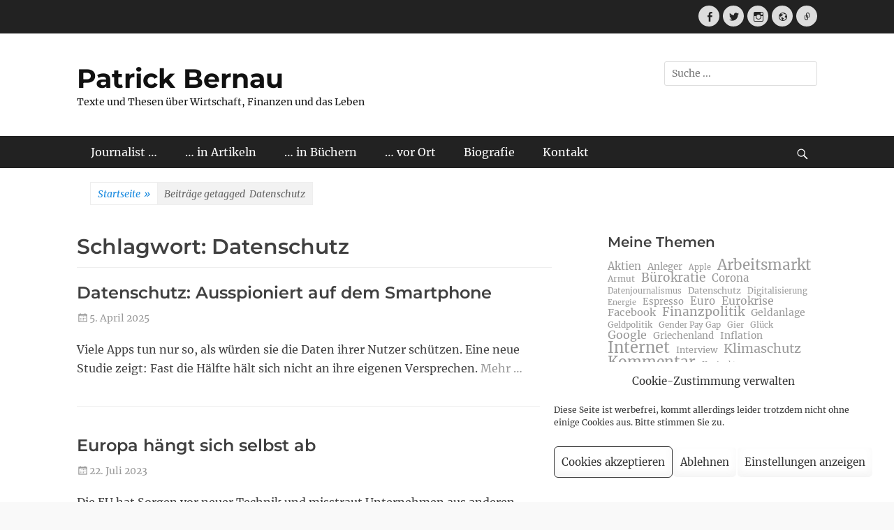

--- FILE ---
content_type: text/html; charset=UTF-8
request_url: https://www.patrick-bernau.de/PatrickBernau/tag/datenschutz/
body_size: 31892
content:
		<!DOCTYPE html>
		<html dir="ltr" lang="de" prefix="og: https://ogp.me/ns#">
		
<head>
		<meta charset="UTF-8">
		<meta name="viewport" content="width=device-width, initial-scale=1, minimum-scale=1">
		<link rel="profile" href="http://gmpg.org/xfn/11">
		<title>Datenschutz | Patrick Bernau</title>
	<style>img:is([sizes="auto" i], [sizes^="auto," i]) { contain-intrinsic-size: 3000px 1500px }</style>
	
		<!-- All in One SEO 4.8.9 - aioseo.com -->
	<meta name="robots" content="max-image-preview:large" />
	<link rel="canonical" href="https://www.patrick-bernau.de/PatrickBernau/tag/datenschutz/" />
	<link rel="next" href="https://www.patrick-bernau.de/PatrickBernau/tag/datenschutz/page/2/" />
	<meta name="generator" content="All in One SEO (AIOSEO) 4.8.9" />
		<script type="application/ld+json" class="aioseo-schema">
			{"@context":"https:\/\/schema.org","@graph":[{"@type":"BreadcrumbList","@id":"https:\/\/www.patrick-bernau.de\/PatrickBernau\/tag\/datenschutz\/#breadcrumblist","itemListElement":[{"@type":"ListItem","@id":"https:\/\/www.patrick-bernau.de\/PatrickBernau#listItem","position":1,"name":"Home","item":"https:\/\/www.patrick-bernau.de\/PatrickBernau","nextItem":{"@type":"ListItem","@id":"https:\/\/www.patrick-bernau.de\/PatrickBernau\/tag\/datenschutz\/#listItem","name":"Datenschutz"}},{"@type":"ListItem","@id":"https:\/\/www.patrick-bernau.de\/PatrickBernau\/tag\/datenschutz\/#listItem","position":2,"name":"Datenschutz","previousItem":{"@type":"ListItem","@id":"https:\/\/www.patrick-bernau.de\/PatrickBernau#listItem","name":"Home"}}]},{"@type":"CollectionPage","@id":"https:\/\/www.patrick-bernau.de\/PatrickBernau\/tag\/datenschutz\/#collectionpage","url":"https:\/\/www.patrick-bernau.de\/PatrickBernau\/tag\/datenschutz\/","name":"Datenschutz | Patrick Bernau","inLanguage":"de-DE","isPartOf":{"@id":"https:\/\/www.patrick-bernau.de\/PatrickBernau\/#website"},"breadcrumb":{"@id":"https:\/\/www.patrick-bernau.de\/PatrickBernau\/tag\/datenschutz\/#breadcrumblist"}},{"@type":"Person","@id":"https:\/\/www.patrick-bernau.de\/PatrickBernau\/#person","name":"Patrick Bernau","sameAs":["https:\/\/facebook.com\/Patrick.Bernau.bern","https:\/\/twitter.com\/PatrickBernau","https:\/\/instagram.com\/pbernau","https:\/\/linkedin.com\/in\/pbernau","https:\/\/de.wikipedia.org\/wiki\/Patrick_Bernau"]},{"@type":"WebSite","@id":"https:\/\/www.patrick-bernau.de\/PatrickBernau\/#website","url":"https:\/\/www.patrick-bernau.de\/PatrickBernau\/","name":"Patrick Bernau","description":"Texte und Thesen \u00fcber Wirtschaft, Finanzen und das Leben","inLanguage":"de-DE","publisher":{"@id":"https:\/\/www.patrick-bernau.de\/PatrickBernau\/#person"}}]}
		</script>
		<!-- All in One SEO -->

<link rel="alternate" type="application/rss+xml" title="Patrick Bernau &raquo; Feed" href="https://www.patrick-bernau.de/PatrickBernau/feed/" />
<link rel="alternate" type="application/rss+xml" title="Patrick Bernau &raquo; Kommentar-Feed" href="https://www.patrick-bernau.de/PatrickBernau/comments/feed/" />
<link rel="alternate" type="application/rss+xml" title="Patrick Bernau &raquo; Datenschutz Schlagwort-Feed" href="https://www.patrick-bernau.de/PatrickBernau/tag/datenschutz/feed/" />
<script type="text/javascript">
/* <![CDATA[ */
window._wpemojiSettings = {"baseUrl":"https:\/\/s.w.org\/images\/core\/emoji\/16.0.1\/72x72\/","ext":".png","svgUrl":"https:\/\/s.w.org\/images\/core\/emoji\/16.0.1\/svg\/","svgExt":".svg","source":{"concatemoji":"https:\/\/www.patrick-bernau.de\/PatrickBernau\/wp-includes\/js\/wp-emoji-release.min.js?ver=6.8.3"}};
/*! This file is auto-generated */
!function(s,n){var o,i,e;function c(e){try{var t={supportTests:e,timestamp:(new Date).valueOf()};sessionStorage.setItem(o,JSON.stringify(t))}catch(e){}}function p(e,t,n){e.clearRect(0,0,e.canvas.width,e.canvas.height),e.fillText(t,0,0);var t=new Uint32Array(e.getImageData(0,0,e.canvas.width,e.canvas.height).data),a=(e.clearRect(0,0,e.canvas.width,e.canvas.height),e.fillText(n,0,0),new Uint32Array(e.getImageData(0,0,e.canvas.width,e.canvas.height).data));return t.every(function(e,t){return e===a[t]})}function u(e,t){e.clearRect(0,0,e.canvas.width,e.canvas.height),e.fillText(t,0,0);for(var n=e.getImageData(16,16,1,1),a=0;a<n.data.length;a++)if(0!==n.data[a])return!1;return!0}function f(e,t,n,a){switch(t){case"flag":return n(e,"\ud83c\udff3\ufe0f\u200d\u26a7\ufe0f","\ud83c\udff3\ufe0f\u200b\u26a7\ufe0f")?!1:!n(e,"\ud83c\udde8\ud83c\uddf6","\ud83c\udde8\u200b\ud83c\uddf6")&&!n(e,"\ud83c\udff4\udb40\udc67\udb40\udc62\udb40\udc65\udb40\udc6e\udb40\udc67\udb40\udc7f","\ud83c\udff4\u200b\udb40\udc67\u200b\udb40\udc62\u200b\udb40\udc65\u200b\udb40\udc6e\u200b\udb40\udc67\u200b\udb40\udc7f");case"emoji":return!a(e,"\ud83e\udedf")}return!1}function g(e,t,n,a){var r="undefined"!=typeof WorkerGlobalScope&&self instanceof WorkerGlobalScope?new OffscreenCanvas(300,150):s.createElement("canvas"),o=r.getContext("2d",{willReadFrequently:!0}),i=(o.textBaseline="top",o.font="600 32px Arial",{});return e.forEach(function(e){i[e]=t(o,e,n,a)}),i}function t(e){var t=s.createElement("script");t.src=e,t.defer=!0,s.head.appendChild(t)}"undefined"!=typeof Promise&&(o="wpEmojiSettingsSupports",i=["flag","emoji"],n.supports={everything:!0,everythingExceptFlag:!0},e=new Promise(function(e){s.addEventListener("DOMContentLoaded",e,{once:!0})}),new Promise(function(t){var n=function(){try{var e=JSON.parse(sessionStorage.getItem(o));if("object"==typeof e&&"number"==typeof e.timestamp&&(new Date).valueOf()<e.timestamp+604800&&"object"==typeof e.supportTests)return e.supportTests}catch(e){}return null}();if(!n){if("undefined"!=typeof Worker&&"undefined"!=typeof OffscreenCanvas&&"undefined"!=typeof URL&&URL.createObjectURL&&"undefined"!=typeof Blob)try{var e="postMessage("+g.toString()+"("+[JSON.stringify(i),f.toString(),p.toString(),u.toString()].join(",")+"));",a=new Blob([e],{type:"text/javascript"}),r=new Worker(URL.createObjectURL(a),{name:"wpTestEmojiSupports"});return void(r.onmessage=function(e){c(n=e.data),r.terminate(),t(n)})}catch(e){}c(n=g(i,f,p,u))}t(n)}).then(function(e){for(var t in e)n.supports[t]=e[t],n.supports.everything=n.supports.everything&&n.supports[t],"flag"!==t&&(n.supports.everythingExceptFlag=n.supports.everythingExceptFlag&&n.supports[t]);n.supports.everythingExceptFlag=n.supports.everythingExceptFlag&&!n.supports.flag,n.DOMReady=!1,n.readyCallback=function(){n.DOMReady=!0}}).then(function(){return e}).then(function(){var e;n.supports.everything||(n.readyCallback(),(e=n.source||{}).concatemoji?t(e.concatemoji):e.wpemoji&&e.twemoji&&(t(e.twemoji),t(e.wpemoji)))}))}((window,document),window._wpemojiSettings);
/* ]]> */
</script>
<link rel='stylesheet' id='otw_sbm.css-css' href='https://www.patrick-bernau.de/PatrickBernau/wp-content/plugins/sidebar-manager-light/css/otw_sbm.css?ver=6.8.3' type='text/css' media='all' />
<link rel='stylesheet' id='sbi_styles-css' href='https://www.patrick-bernau.de/PatrickBernau/wp-content/plugins/instagram-feed/css/sbi-styles.min.css?ver=6.9.1' type='text/css' media='all' />
<style id='wp-emoji-styles-inline-css' type='text/css'>

	img.wp-smiley, img.emoji {
		display: inline !important;
		border: none !important;
		box-shadow: none !important;
		height: 1em !important;
		width: 1em !important;
		margin: 0 0.07em !important;
		vertical-align: -0.1em !important;
		background: none !important;
		padding: 0 !important;
	}
</style>
<link rel='stylesheet' id='wp-block-library-css' href='https://www.patrick-bernau.de/PatrickBernau/wp-includes/css/dist/block-library/style.min.css?ver=6.8.3' type='text/css' media='all' />
<style id='wp-block-library-theme-inline-css' type='text/css'>
.wp-block-audio :where(figcaption){color:#555;font-size:13px;text-align:center}.is-dark-theme .wp-block-audio :where(figcaption){color:#ffffffa6}.wp-block-audio{margin:0 0 1em}.wp-block-code{border:1px solid #ccc;border-radius:4px;font-family:Menlo,Consolas,monaco,monospace;padding:.8em 1em}.wp-block-embed :where(figcaption){color:#555;font-size:13px;text-align:center}.is-dark-theme .wp-block-embed :where(figcaption){color:#ffffffa6}.wp-block-embed{margin:0 0 1em}.blocks-gallery-caption{color:#555;font-size:13px;text-align:center}.is-dark-theme .blocks-gallery-caption{color:#ffffffa6}:root :where(.wp-block-image figcaption){color:#555;font-size:13px;text-align:center}.is-dark-theme :root :where(.wp-block-image figcaption){color:#ffffffa6}.wp-block-image{margin:0 0 1em}.wp-block-pullquote{border-bottom:4px solid;border-top:4px solid;color:currentColor;margin-bottom:1.75em}.wp-block-pullquote cite,.wp-block-pullquote footer,.wp-block-pullquote__citation{color:currentColor;font-size:.8125em;font-style:normal;text-transform:uppercase}.wp-block-quote{border-left:.25em solid;margin:0 0 1.75em;padding-left:1em}.wp-block-quote cite,.wp-block-quote footer{color:currentColor;font-size:.8125em;font-style:normal;position:relative}.wp-block-quote:where(.has-text-align-right){border-left:none;border-right:.25em solid;padding-left:0;padding-right:1em}.wp-block-quote:where(.has-text-align-center){border:none;padding-left:0}.wp-block-quote.is-large,.wp-block-quote.is-style-large,.wp-block-quote:where(.is-style-plain){border:none}.wp-block-search .wp-block-search__label{font-weight:700}.wp-block-search__button{border:1px solid #ccc;padding:.375em .625em}:where(.wp-block-group.has-background){padding:1.25em 2.375em}.wp-block-separator.has-css-opacity{opacity:.4}.wp-block-separator{border:none;border-bottom:2px solid;margin-left:auto;margin-right:auto}.wp-block-separator.has-alpha-channel-opacity{opacity:1}.wp-block-separator:not(.is-style-wide):not(.is-style-dots){width:100px}.wp-block-separator.has-background:not(.is-style-dots){border-bottom:none;height:1px}.wp-block-separator.has-background:not(.is-style-wide):not(.is-style-dots){height:2px}.wp-block-table{margin:0 0 1em}.wp-block-table td,.wp-block-table th{word-break:normal}.wp-block-table :where(figcaption){color:#555;font-size:13px;text-align:center}.is-dark-theme .wp-block-table :where(figcaption){color:#ffffffa6}.wp-block-video :where(figcaption){color:#555;font-size:13px;text-align:center}.is-dark-theme .wp-block-video :where(figcaption){color:#ffffffa6}.wp-block-video{margin:0 0 1em}:root :where(.wp-block-template-part.has-background){margin-bottom:0;margin-top:0;padding:1.25em 2.375em}
</style>
<style id='classic-theme-styles-inline-css' type='text/css'>
/*! This file is auto-generated */
.wp-block-button__link{color:#fff;background-color:#32373c;border-radius:9999px;box-shadow:none;text-decoration:none;padding:calc(.667em + 2px) calc(1.333em + 2px);font-size:1.125em}.wp-block-file__button{background:#32373c;color:#fff;text-decoration:none}
</style>
<style id='pdfemb-pdf-embedder-viewer-style-inline-css' type='text/css'>
.wp-block-pdfemb-pdf-embedder-viewer{max-width:none}

</style>
<style id='global-styles-inline-css' type='text/css'>
:root{--wp--preset--aspect-ratio--square: 1;--wp--preset--aspect-ratio--4-3: 4/3;--wp--preset--aspect-ratio--3-4: 3/4;--wp--preset--aspect-ratio--3-2: 3/2;--wp--preset--aspect-ratio--2-3: 2/3;--wp--preset--aspect-ratio--16-9: 16/9;--wp--preset--aspect-ratio--9-16: 9/16;--wp--preset--color--black: #111111;--wp--preset--color--cyan-bluish-gray: #abb8c3;--wp--preset--color--white: #ffffff;--wp--preset--color--pale-pink: #f78da7;--wp--preset--color--vivid-red: #cf2e2e;--wp--preset--color--luminous-vivid-orange: #ff6900;--wp--preset--color--luminous-vivid-amber: #fcb900;--wp--preset--color--light-green-cyan: #7bdcb5;--wp--preset--color--vivid-green-cyan: #00d084;--wp--preset--color--pale-cyan-blue: #8ed1fc;--wp--preset--color--vivid-cyan-blue: #0693e3;--wp--preset--color--vivid-purple: #9b51e0;--wp--preset--color--gray: #f4f4f4;--wp--preset--color--viking: #4fc3de;--wp--preset--color--blue: #1b8be0;--wp--preset--gradient--vivid-cyan-blue-to-vivid-purple: linear-gradient(135deg,rgba(6,147,227,1) 0%,rgb(155,81,224) 100%);--wp--preset--gradient--light-green-cyan-to-vivid-green-cyan: linear-gradient(135deg,rgb(122,220,180) 0%,rgb(0,208,130) 100%);--wp--preset--gradient--luminous-vivid-amber-to-luminous-vivid-orange: linear-gradient(135deg,rgba(252,185,0,1) 0%,rgba(255,105,0,1) 100%);--wp--preset--gradient--luminous-vivid-orange-to-vivid-red: linear-gradient(135deg,rgba(255,105,0,1) 0%,rgb(207,46,46) 100%);--wp--preset--gradient--very-light-gray-to-cyan-bluish-gray: linear-gradient(135deg,rgb(238,238,238) 0%,rgb(169,184,195) 100%);--wp--preset--gradient--cool-to-warm-spectrum: linear-gradient(135deg,rgb(74,234,220) 0%,rgb(151,120,209) 20%,rgb(207,42,186) 40%,rgb(238,44,130) 60%,rgb(251,105,98) 80%,rgb(254,248,76) 100%);--wp--preset--gradient--blush-light-purple: linear-gradient(135deg,rgb(255,206,236) 0%,rgb(152,150,240) 100%);--wp--preset--gradient--blush-bordeaux: linear-gradient(135deg,rgb(254,205,165) 0%,rgb(254,45,45) 50%,rgb(107,0,62) 100%);--wp--preset--gradient--luminous-dusk: linear-gradient(135deg,rgb(255,203,112) 0%,rgb(199,81,192) 50%,rgb(65,88,208) 100%);--wp--preset--gradient--pale-ocean: linear-gradient(135deg,rgb(255,245,203) 0%,rgb(182,227,212) 50%,rgb(51,167,181) 100%);--wp--preset--gradient--electric-grass: linear-gradient(135deg,rgb(202,248,128) 0%,rgb(113,206,126) 100%);--wp--preset--gradient--midnight: linear-gradient(135deg,rgb(2,3,129) 0%,rgb(40,116,252) 100%);--wp--preset--font-size--small: 14px;--wp--preset--font-size--medium: 20px;--wp--preset--font-size--large: 42px;--wp--preset--font-size--x-large: 42px;--wp--preset--font-size--normal: 18px;--wp--preset--font-size--huge: 54px;--wp--preset--spacing--20: 0.44rem;--wp--preset--spacing--30: 0.67rem;--wp--preset--spacing--40: 1rem;--wp--preset--spacing--50: 1.5rem;--wp--preset--spacing--60: 2.25rem;--wp--preset--spacing--70: 3.38rem;--wp--preset--spacing--80: 5.06rem;--wp--preset--shadow--natural: 6px 6px 9px rgba(0, 0, 0, 0.2);--wp--preset--shadow--deep: 12px 12px 50px rgba(0, 0, 0, 0.4);--wp--preset--shadow--sharp: 6px 6px 0px rgba(0, 0, 0, 0.2);--wp--preset--shadow--outlined: 6px 6px 0px -3px rgba(255, 255, 255, 1), 6px 6px rgba(0, 0, 0, 1);--wp--preset--shadow--crisp: 6px 6px 0px rgba(0, 0, 0, 1);}:where(.is-layout-flex){gap: 0.5em;}:where(.is-layout-grid){gap: 0.5em;}body .is-layout-flex{display: flex;}.is-layout-flex{flex-wrap: wrap;align-items: center;}.is-layout-flex > :is(*, div){margin: 0;}body .is-layout-grid{display: grid;}.is-layout-grid > :is(*, div){margin: 0;}:where(.wp-block-columns.is-layout-flex){gap: 2em;}:where(.wp-block-columns.is-layout-grid){gap: 2em;}:where(.wp-block-post-template.is-layout-flex){gap: 1.25em;}:where(.wp-block-post-template.is-layout-grid){gap: 1.25em;}.has-black-color{color: var(--wp--preset--color--black) !important;}.has-cyan-bluish-gray-color{color: var(--wp--preset--color--cyan-bluish-gray) !important;}.has-white-color{color: var(--wp--preset--color--white) !important;}.has-pale-pink-color{color: var(--wp--preset--color--pale-pink) !important;}.has-vivid-red-color{color: var(--wp--preset--color--vivid-red) !important;}.has-luminous-vivid-orange-color{color: var(--wp--preset--color--luminous-vivid-orange) !important;}.has-luminous-vivid-amber-color{color: var(--wp--preset--color--luminous-vivid-amber) !important;}.has-light-green-cyan-color{color: var(--wp--preset--color--light-green-cyan) !important;}.has-vivid-green-cyan-color{color: var(--wp--preset--color--vivid-green-cyan) !important;}.has-pale-cyan-blue-color{color: var(--wp--preset--color--pale-cyan-blue) !important;}.has-vivid-cyan-blue-color{color: var(--wp--preset--color--vivid-cyan-blue) !important;}.has-vivid-purple-color{color: var(--wp--preset--color--vivid-purple) !important;}.has-black-background-color{background-color: var(--wp--preset--color--black) !important;}.has-cyan-bluish-gray-background-color{background-color: var(--wp--preset--color--cyan-bluish-gray) !important;}.has-white-background-color{background-color: var(--wp--preset--color--white) !important;}.has-pale-pink-background-color{background-color: var(--wp--preset--color--pale-pink) !important;}.has-vivid-red-background-color{background-color: var(--wp--preset--color--vivid-red) !important;}.has-luminous-vivid-orange-background-color{background-color: var(--wp--preset--color--luminous-vivid-orange) !important;}.has-luminous-vivid-amber-background-color{background-color: var(--wp--preset--color--luminous-vivid-amber) !important;}.has-light-green-cyan-background-color{background-color: var(--wp--preset--color--light-green-cyan) !important;}.has-vivid-green-cyan-background-color{background-color: var(--wp--preset--color--vivid-green-cyan) !important;}.has-pale-cyan-blue-background-color{background-color: var(--wp--preset--color--pale-cyan-blue) !important;}.has-vivid-cyan-blue-background-color{background-color: var(--wp--preset--color--vivid-cyan-blue) !important;}.has-vivid-purple-background-color{background-color: var(--wp--preset--color--vivid-purple) !important;}.has-black-border-color{border-color: var(--wp--preset--color--black) !important;}.has-cyan-bluish-gray-border-color{border-color: var(--wp--preset--color--cyan-bluish-gray) !important;}.has-white-border-color{border-color: var(--wp--preset--color--white) !important;}.has-pale-pink-border-color{border-color: var(--wp--preset--color--pale-pink) !important;}.has-vivid-red-border-color{border-color: var(--wp--preset--color--vivid-red) !important;}.has-luminous-vivid-orange-border-color{border-color: var(--wp--preset--color--luminous-vivid-orange) !important;}.has-luminous-vivid-amber-border-color{border-color: var(--wp--preset--color--luminous-vivid-amber) !important;}.has-light-green-cyan-border-color{border-color: var(--wp--preset--color--light-green-cyan) !important;}.has-vivid-green-cyan-border-color{border-color: var(--wp--preset--color--vivid-green-cyan) !important;}.has-pale-cyan-blue-border-color{border-color: var(--wp--preset--color--pale-cyan-blue) !important;}.has-vivid-cyan-blue-border-color{border-color: var(--wp--preset--color--vivid-cyan-blue) !important;}.has-vivid-purple-border-color{border-color: var(--wp--preset--color--vivid-purple) !important;}.has-vivid-cyan-blue-to-vivid-purple-gradient-background{background: var(--wp--preset--gradient--vivid-cyan-blue-to-vivid-purple) !important;}.has-light-green-cyan-to-vivid-green-cyan-gradient-background{background: var(--wp--preset--gradient--light-green-cyan-to-vivid-green-cyan) !important;}.has-luminous-vivid-amber-to-luminous-vivid-orange-gradient-background{background: var(--wp--preset--gradient--luminous-vivid-amber-to-luminous-vivid-orange) !important;}.has-luminous-vivid-orange-to-vivid-red-gradient-background{background: var(--wp--preset--gradient--luminous-vivid-orange-to-vivid-red) !important;}.has-very-light-gray-to-cyan-bluish-gray-gradient-background{background: var(--wp--preset--gradient--very-light-gray-to-cyan-bluish-gray) !important;}.has-cool-to-warm-spectrum-gradient-background{background: var(--wp--preset--gradient--cool-to-warm-spectrum) !important;}.has-blush-light-purple-gradient-background{background: var(--wp--preset--gradient--blush-light-purple) !important;}.has-blush-bordeaux-gradient-background{background: var(--wp--preset--gradient--blush-bordeaux) !important;}.has-luminous-dusk-gradient-background{background: var(--wp--preset--gradient--luminous-dusk) !important;}.has-pale-ocean-gradient-background{background: var(--wp--preset--gradient--pale-ocean) !important;}.has-electric-grass-gradient-background{background: var(--wp--preset--gradient--electric-grass) !important;}.has-midnight-gradient-background{background: var(--wp--preset--gradient--midnight) !important;}.has-small-font-size{font-size: var(--wp--preset--font-size--small) !important;}.has-medium-font-size{font-size: var(--wp--preset--font-size--medium) !important;}.has-large-font-size{font-size: var(--wp--preset--font-size--large) !important;}.has-x-large-font-size{font-size: var(--wp--preset--font-size--x-large) !important;}
:where(.wp-block-post-template.is-layout-flex){gap: 1.25em;}:where(.wp-block-post-template.is-layout-grid){gap: 1.25em;}
:where(.wp-block-columns.is-layout-flex){gap: 2em;}:where(.wp-block-columns.is-layout-grid){gap: 2em;}
:root :where(.wp-block-pullquote){font-size: 1.5em;line-height: 1.6;}
</style>
<link rel='stylesheet' id='ctf_styles-css' href='https://www.patrick-bernau.de/PatrickBernau/wp-content/plugins/custom-twitter-feeds/css/ctf-styles.min.css?ver=2.3.1' type='text/css' media='all' />
<link rel='stylesheet' id='pwp-style-css' href='https://www.patrick-bernau.de/PatrickBernau/wp-content/plugins/pocket-wp/style.css?ver=6.8.3' type='text/css' media='all' />
<link rel='stylesheet' id='super-rss-reader-css' href='https://www.patrick-bernau.de/PatrickBernau/wp-content/plugins/super-rss-reader/public/css/style.min.css?ver=5.3' type='text/css' media='all' />
<link rel='stylesheet' id='wp-show-posts-css' href='https://www.patrick-bernau.de/PatrickBernau/wp-content/plugins/wp-show-posts/css/wp-show-posts-min.css?ver=1.1.6' type='text/css' media='all' />
<link rel='stylesheet' id='cmplz-general-css' href='https://www.patrick-bernau.de/PatrickBernau/wp-content/plugins/complianz-gdpr/assets/css/cookieblocker.min.css?ver=1762230473' type='text/css' media='all' />
<link rel='stylesheet' id='clean-journal-fonts-css' href='https://www.patrick-bernau.de/PatrickBernau/wp-content/fonts/a2b3fe70e19faf953f6955f4dfffd783.css' type='text/css' media='all' />
<link rel='stylesheet' id='clean-journal-style-css' href='https://www.patrick-bernau.de/PatrickBernau/wp-content/themes/clean-journal/style.css?ver=20240811-184939' type='text/css' media='all' />
<link rel='stylesheet' id='clean-journal-block-style-css' href='https://www.patrick-bernau.de/PatrickBernau/wp-content/themes/clean-journal/css/blocks.css?ver=2.8.3' type='text/css' media='all' />
<link rel='stylesheet' id='genericons-css' href='https://www.patrick-bernau.de/PatrickBernau/wp-content/themes/clean-journal/css/genericons/genericons.css?ver=3.4.1' type='text/css' media='all' />
<link rel='stylesheet' id='sidr-css' href='https://www.patrick-bernau.de/PatrickBernau/wp-content/themes/clean-journal/css/jquery.sidr.light.min.css?ver=2.1.0' type='text/css' media='all' />
<link rel='stylesheet' id='taxopress-frontend-css-css' href='https://www.patrick-bernau.de/PatrickBernau/wp-content/plugins/simple-tags/assets/frontend/css/frontend.css?ver=3.40.1' type='text/css' media='all' />
<script type="text/javascript" src="https://www.patrick-bernau.de/PatrickBernau/wp-includes/js/jquery/jquery.min.js?ver=3.7.1" id="jquery-core-js"></script>
<script type="text/javascript" src="https://www.patrick-bernau.de/PatrickBernau/wp-includes/js/jquery/jquery-migrate.min.js?ver=3.4.1" id="jquery-migrate-js"></script>
<script type="text/javascript" src="https://www.patrick-bernau.de/PatrickBernau/wp-content/plugins/super-rss-reader/public/js/jquery.easy-ticker.min.js?ver=5.3" id="jquery-easy-ticker-js"></script>
<script type="text/javascript" src="https://www.patrick-bernau.de/PatrickBernau/wp-content/plugins/super-rss-reader/public/js/script.min.js?ver=5.3" id="super-rss-reader-js"></script>
<script type="text/javascript" src="https://www.patrick-bernau.de/PatrickBernau/wp-content/themes/clean-journal/js/jquery.sidr.min.js?ver=2.2.1.1" id="sidr-js"></script>
<script type="text/javascript" src="https://www.patrick-bernau.de/PatrickBernau/wp-content/themes/clean-journal/js/clean-journal-custom-scripts.min.js" id="clean-journal-custom-scripts-js"></script>
<!--[if lt IE 9]>
<script type="text/javascript" src="https://www.patrick-bernau.de/PatrickBernau/wp-content/themes/clean-journal/js/html5.min.js?ver=3.7.3" id="clean-journal-html5-js"></script>
<![endif]-->
<script type="text/javascript" src="https://www.patrick-bernau.de/PatrickBernau/wp-content/plugins/simple-tags/assets/frontend/js/frontend.js?ver=3.40.1" id="taxopress-frontend-js-js"></script>
<link rel="https://api.w.org/" href="https://www.patrick-bernau.de/PatrickBernau/wp-json/" /><link rel="alternate" title="JSON" type="application/json" href="https://www.patrick-bernau.de/PatrickBernau/wp-json/wp/v2/tags/1116" /><link rel="EditURI" type="application/rsd+xml" title="RSD" href="https://www.patrick-bernau.de/PatrickBernau/xmlrpc.php?rsd" />
<meta name="generator" content="WordPress 6.8.3" />
<script type="text/plain" data-service="facebook" data-category="marketing">
	(function(d, s, id) {
  		var js, fjs = d.getElementsByTagName(s)[0];
  		if (d.getElementById(id)) return;
  		js = d.createElement(s); js.id = id;
  		js.src = '//connect.facebook.net/de_DE/all.js#xfbml=1';
  		fjs.parentNode.insertBefore(js, fjs);
	}(document, 'script', 'facebook-jssdk'));
</script>
			<style>.cmplz-hidden {
					display: none !important;
				}</style><style type="text/css">a.st_tag, a.internal_tag, .st_tag, .internal_tag { text-decoration: underline !important; }</style>	<style type="text/css">
				.site-title a,
			.site-description {
				color: #111111;
			}
		</style>
	<style type="text/css" id="custom-background-css">
body.custom-background { background-color: #f9f9f9; }
</style>
			<style type="text/css" id="wp-custom-css">
			a {
		color: #999999;
}

/*
.entry-title a {
	color: #003b90;
}
*/
/*
#featured-content h2 {
	font-weight: 900;
}

#featured-content {
font-size: 90%;
}

#featured-content a {
	color: #005bc0;	
}
*/
h1, h2 {
	font-weight: 600;
	hyphens: none;
}

h3, h4 {
	font-weight: 600;
/*
  	color: #003b90; 
*/
}

.wp-block-tag-cloud {
	line-height: 1.0; 
}

.sidebar-primary .widget {
	margin: 0 0 10px;
}

#block-4 h4 {
	margin: 0 0 10px;
}

.sidebar-primary h3, h4 {
	margin: 50px 0 10px;
}

.mt-toot {
	font-size: 85%;
}

.ctf-header-name {
	color: rgb(64, 64, 64); 
}

.ctf-item {
	font-size: 85%
}

.toot-date a {
	font-size: 160%;
	colot: rgb(64,64,64);
}

.mt-toot {
	padding: 0 0 0 4;
}		</style>
		</head>

<body data-cmplz=1 class="archive tag tag-datenschutz tag-1116 custom-background wp-embed-responsive wp-theme-clean-journal two-columns content-left excerpt-image-left mobile-menu-one">


		<div id="page" class="hfeed site">
			<a href="#content" class="skip-link screen-reader-text">Zum Inhalt springen</a>
					<div id="header-top" class="header-top-bar">
				<div class="wrapper">
								       				       		<div class="header-top-right full-width">
							<section class="widget widget_clean_journal_social_icons" id="header-right-social-icons">
								<div class="widget-wrap">
									<a class="genericon_parent genericon genericon-facebook-alt" target="_blank" title="Facebook" href="http://facebook.com/Patrick.Bernau.bern"><span class="screen-reader-text">Facebook</span> </a><a class="genericon_parent genericon genericon-twitter" target="_blank" title="Twitter" href="http://twitter.com/PatrickBernau"><span class="screen-reader-text">Twitter</span> </a><a class="genericon_parent genericon genericon-instagram" target="_blank" title="Instagram" href="http://instagram.com/pbernau"><span class="screen-reader-text">Instagram</span> </a><a class="genericon_parent genericon genericon-website" target="_blank" title="Website" href="https://bsky.app/profile/patrick-bernau.de/"><span class="screen-reader-text">Website</span> </a><a class="genericon_parent genericon genericon-link" target="_blank" title="Verknüpfung" href="http://nerdculture.de/@PatrickBernau"><span class="screen-reader-text">Verknüpfung</span> </a>								</div><!-- .widget-wrap -->
							</section><!-- #header-right-social-icons -->
						</div><!-- .header-top-right -->
								    </div><!-- .wrapper -->
			</div><!-- #header-top -->
					<header id="masthead" role="banner">
    		<div class="wrapper">
		
    <div id="mobile-header-left-menu" class="mobile-menu-anchor primary-menu">
        <a href="#mobile-header-left-nav" id="header-left-menu" class="genericon genericon-menu">
            <span class="mobile-menu-text">Menü</span>
        </a>
    </div><!-- #mobile-header-menu -->
    <div id="site-branding"><div id="site-header"><p class="site-title"><a href="https://www.patrick-bernau.de/PatrickBernau/">Patrick Bernau</a></p><p class="site-description">Texte und Thesen über Wirtschaft, Finanzen und das Leben</p>
		</div><!-- #site-header --></div><!-- #site-branding-->	<aside class="sidebar sidebar-header-right widget-area">
		<section class="widget widget_search" id="header-right-search">
			<div class="widget-wrap">
				
<form role="search" method="get" class="search-form" action="https://www.patrick-bernau.de/PatrickBernau/">
	<label>
		<span class="screen-reader-text">Suche nach:</span>
		<input type="search" class="search-field" placeholder="Suche ..." value="" name="s" title="Suche nach:">
	</label>
	<input type="submit" class="search-submit" value="Suchen">
</form>
			</div>
		</section>
	</aside><!-- .sidebar .header-sidebar .widget-area -->
			</div><!-- .wrapper -->
		</header><!-- #masthead -->
			<nav class="site-navigation nav-primary search-enabled" role="navigation">
        <div class="wrapper">
            <h3 class="assistive-text">Hauptmenü</h3>
            <ul id="menu-seitenmenue" class="menu clean-journal-nav-menu"><li id="menu-item-222" class="menu-item menu-item-type-custom menu-item-object-custom menu-item-home menu-item-222"><a href="http://www.patrick-bernau.de/PatrickBernau/" title="Patrick Bernau">Journalist  &#8230;</a></li>
<li id="menu-item-230" class="menu-item menu-item-type-taxonomy menu-item-object-category menu-item-230"><a href="https://www.patrick-bernau.de/PatrickBernau/category/artikel/meine-artikel/" title="Artikel von Patrick Bernau">&#8230; in Artikeln</a></li>
<li id="menu-item-231" class="menu-item menu-item-type-taxonomy menu-item-object-category menu-item-231"><a href="https://www.patrick-bernau.de/PatrickBernau/category/bucher/" title="Bücher von Patrick Bernau">&#8230; in Büchern</a></li>
<li id="menu-item-232" class="menu-item menu-item-type-taxonomy menu-item-object-category menu-item-232"><a href="https://www.patrick-bernau.de/PatrickBernau/category/termine/" title="Termine von Patrick Bernau">&#8230; vor Ort</a></li>
<li id="menu-item-978" class="menu-item menu-item-type-post_type menu-item-object-page menu-item-978"><a href="https://www.patrick-bernau.de/PatrickBernau/biografie/" title="Biografie von Patrick Bernau">Biografie</a></li>
<li id="menu-item-229" class="menu-item menu-item-type-post_type menu-item-object-page menu-item-229"><a href="https://www.patrick-bernau.de/PatrickBernau/kontakt/" title="Impressum / Kontakt">Kontakt</a></li>
</ul>                <div id="search-toggle" class="genericon">
                    <a class="screen-reader-text" href="#search-container">Suche</a>
                </div>

                <div id="search-container" class="displaynone">
                    
<form role="search" method="get" class="search-form" action="https://www.patrick-bernau.de/PatrickBernau/">
	<label>
		<span class="screen-reader-text">Suche nach:</span>
		<input type="search" class="search-field" placeholder="Suche ..." value="" name="s" title="Suche nach:">
	</label>
	<input type="submit" class="search-submit" value="Suchen">
</form>
                </div>
    	</div><!-- .wrapper -->
    </nav><!-- .nav-primary -->
    <!-- Disable Header Image --><div id="breadcrumb-list">
					<div class="wrapper"><span class="breadcrumb" typeof="v:Breadcrumb"><a rel="v:url" property="v:title" href="https://www.patrick-bernau.de/PatrickBernau/">Startseite <span class="sep">&raquo;</span><!-- .sep --></a></span><span class="breadcrumb-current"><span class="tag-text">Beiträge getagged &nbsp</span>Datenschutz</span></div><!-- .wrapper -->
			</div><!-- #breadcrumb-list --><!-- Page/Post Single Image Disabled or No Image set in Post Thumbnail -->		<div id="content" class="site-content">
			<div class="wrapper">
	
	<section id="primary" class="content-area">

		<main id="main" class="site-main" role="main">

		
			<header class="page-header">
				<h1 class="page-title">Schlagwort: <span>Datenschutz</span></h1>			</header><!-- .page-header -->

						
				
<article id="post-7706" class="post-7706 post type-post status-publish format-standard hentry category-artikel category-faz tag-datenschutz tag-internet">
	<div class="archive-post-wrap">
		
		<div class="entry-container">
			<header class="entry-header">
				<h2 class="entry-title"><a href="https://www.faz.net/aktuell/wirtschaft/studie-fast-die-haelfte-der-apps-bricht-datenschutz-versprechen-110385095.html" rel="bookmark">Datenschutz: Ausspioniert auf dem Smartphone</a></h2>

								
					<p class="entry-meta"><span class="posted-on"><span class="screen-reader-text">Posted on</span><a href="https://www.faz.net/aktuell/wirtschaft/studie-fast-die-haelfte-der-apps-bricht-datenschutz-versprechen-110385095.html" rel="bookmark"><time class="entry-date published" datetime="2025-04-05T17:53:09+02:00">5. April 2025</time><time class="updated" datetime="2025-04-20T21:01:34+02:00">20. April 2025</time></a></span></p><!-- .entry-meta -->				
							</header><!-- .entry-header -->

							<div class="entry-summary">
					<p> Viele Apps tun nur so, als würden sie die Daten ihrer Nutzer schützen. Eine neue Studie zeigt: Fast die Hälfte hält sich nicht an ihre eigenen Versprechen.  <a class="more-link" href="https://www.faz.net/aktuell/wirtschaft/studie-fast-die-haelfte-der-apps-bricht-datenschutz-versprechen-110385095.html">Mehr &#8230;</a></p>
				</div><!-- .entry-summary -->
			
			<footer class="entry-footer">
				<p class="entry-meta"><span class="cat-links"><span class="screen-reader-text">Kategorien</span><a href="https://www.patrick-bernau.de/PatrickBernau/category/artikel/" rel="category tag">Artikel</a>, <a href="https://www.patrick-bernau.de/PatrickBernau/category/artikel/faz/" rel="category tag">FAZ</a></span><span class="tags-links"><span class="screen-reader-text">Schlagworte</span><a href="https://www.patrick-bernau.de/PatrickBernau/tag/datenschutz/" rel="tag">Datenschutz</a>, <a href="https://www.patrick-bernau.de/PatrickBernau/tag/internet/" rel="tag">Internet</a></span></p><!-- .entry-meta -->			</footer><!-- .entry-footer -->
		</div><!-- .entry-container -->
	</div><!-- .archive-post-wrap -->
</article><!-- #post -->

			
				
<article id="post-6592" class="post-6592 post type-post status-publish format-standard hentry category-artikel category-faz tag-datenschutz tag-innovation tag-kommentar">
	<div class="archive-post-wrap">
		
		<div class="entry-container">
			<header class="entry-header">
				<h2 class="entry-title"><a href="https://www.faz.net/aktuell/wirtschaft/digitec/was-fiona-scott-morton-und-die-dsgvo-gemeinsam-haben-19049679.html" rel="bookmark">Europa hängt sich selbst ab</a></h2>

								
					<p class="entry-meta"><span class="posted-on"><span class="screen-reader-text">Posted on</span><a href="https://www.faz.net/aktuell/wirtschaft/digitec/was-fiona-scott-morton-und-die-dsgvo-gemeinsam-haben-19049679.html" rel="bookmark"><time class="entry-date published" datetime="2023-07-22T10:19:50+02:00">22. Juli 2023</time><time class="updated" datetime="2023-09-03T22:52:05+02:00">3. September 2023</time></a></span></p><!-- .entry-meta -->				
							</header><!-- .entry-header -->

							<div class="entry-summary">
					<p> Die EU hat Sorgen vor neuer Technik und misstraut Unternehmen aus anderen Demokratien. So wird Europa nicht zukunftsfähig.  <a class="more-link" href="https://www.faz.net/aktuell/wirtschaft/digitec/was-fiona-scott-morton-und-die-dsgvo-gemeinsam-haben-19049679.html">Mehr &#8230;</a></p>
				</div><!-- .entry-summary -->
			
			<footer class="entry-footer">
				<p class="entry-meta"><span class="cat-links"><span class="screen-reader-text">Kategorien</span><a href="https://www.patrick-bernau.de/PatrickBernau/category/artikel/" rel="category tag">Artikel</a>, <a href="https://www.patrick-bernau.de/PatrickBernau/category/artikel/faz/" rel="category tag">FAZ</a></span><span class="tags-links"><span class="screen-reader-text">Schlagworte</span><a href="https://www.patrick-bernau.de/PatrickBernau/tag/datenschutz/" rel="tag">Datenschutz</a>, <a href="https://www.patrick-bernau.de/PatrickBernau/tag/innovation/" rel="tag">Innovation</a>, <a href="https://www.patrick-bernau.de/PatrickBernau/tag/kommentar/" rel="tag">Kommentar</a></span></p><!-- .entry-meta -->			</footer><!-- .entry-footer -->
		</div><!-- .entry-container -->
	</div><!-- .archive-post-wrap -->
</article><!-- #post -->

			
				
<article id="post-5246" class="post-5246 post type-post status-publish format-standard hentry category-artikel category-faz tag-datenschutz tag-internet tag-monopole">
	<div class="archive-post-wrap">
		
		<div class="entry-container">
			<header class="entry-header">
				<h2 class="entry-title"><a href="https://www.faz.net/aktuell/wirtschaft/auswirkungen-der-dsgvo-auf-kleine-unternehmen-17870591.html" rel="bookmark">Der Datenschutz stört nicht alle</a></h2>

								
					<p class="entry-meta"><span class="posted-on"><span class="screen-reader-text">Posted on</span><a href="https://www.faz.net/aktuell/wirtschaft/auswirkungen-der-dsgvo-auf-kleine-unternehmen-17870591.html" rel="bookmark"><time class="entry-date published" datetime="2022-03-11T20:30:45+01:00">11. März 2022</time><time class="updated" datetime="2022-03-14T20:51:57+01:00">14. März 2022</time></a></span></p><!-- .entry-meta -->				
							</header><!-- .entry-header -->

							<div class="entry-summary">
					<p> Die umstrittene Datenschutz-Verordnung schadet vor allem kleinen Unternehmen. Für Jeff Bezos ist sie halb so wild.  <a class="more-link" href="https://www.faz.net/aktuell/wirtschaft/auswirkungen-der-dsgvo-auf-kleine-unternehmen-17870591.html">Mehr &#8230;</a></p>
				</div><!-- .entry-summary -->
			
			<footer class="entry-footer">
				<p class="entry-meta"><span class="cat-links"><span class="screen-reader-text">Kategorien</span><a href="https://www.patrick-bernau.de/PatrickBernau/category/artikel/" rel="category tag">Artikel</a>, <a href="https://www.patrick-bernau.de/PatrickBernau/category/artikel/faz/" rel="category tag">FAZ</a></span><span class="tags-links"><span class="screen-reader-text">Schlagworte</span><a href="https://www.patrick-bernau.de/PatrickBernau/tag/datenschutz/" rel="tag">Datenschutz</a>, <a href="https://www.patrick-bernau.de/PatrickBernau/tag/internet/" rel="tag">Internet</a>, <a href="https://www.patrick-bernau.de/PatrickBernau/tag/monopole/" rel="tag">Monopole</a></span></p><!-- .entry-meta -->			</footer><!-- .entry-footer -->
		</div><!-- .entry-container -->
	</div><!-- .archive-post-wrap -->
</article><!-- #post -->

			
				
<article id="post-4760" class="post-4760 post type-post status-publish format-standard hentry category-artikel category-faz tag-cookies tag-datenschutz tag-internet tag-verbraucherschutz">
	<div class="archive-post-wrap">
		
		<div class="entry-container">
			<header class="entry-header">
				<h2 class="entry-title"><a href="https://www.faz.net/aktuell/wirtschaft/digitec/justizministerium-will-cookie-banner-veraendern-17149507.html" rel="bookmark">Justizministerium will Cookie-Banner verändern</a></h2>

								
					<p class="entry-meta"><span class="posted-on"><span class="screen-reader-text">Posted on</span><a href="https://www.faz.net/aktuell/wirtschaft/digitec/justizministerium-will-cookie-banner-veraendern-17149507.html" rel="bookmark"><time class="entry-date published" datetime="2021-01-16T15:07:07+01:00">16. Januar 2021</time><time class="updated" datetime="2021-01-20T14:57:56+01:00">20. Januar 2021</time></a></span></p><!-- .entry-meta -->				
							</header><!-- .entry-header -->

							<div class="entry-summary">
					<p>Der Verbraucherschutz-Staatssekretär findet die Cookie-Hinweise auf Webseiten zu kompliziert. Sie sollen bald anders aussehen. <a class="more-link" href="https://www.faz.net/aktuell/wirtschaft/digitec/justizministerium-will-cookie-banner-veraendern-17149507.html">Mehr &#8230;</a></p>
				</div><!-- .entry-summary -->
			
			<footer class="entry-footer">
				<p class="entry-meta"><span class="cat-links"><span class="screen-reader-text">Kategorien</span><a href="https://www.patrick-bernau.de/PatrickBernau/category/artikel/" rel="category tag">Artikel</a>, <a href="https://www.patrick-bernau.de/PatrickBernau/category/artikel/faz/" rel="category tag">FAZ</a></span><span class="tags-links"><span class="screen-reader-text">Schlagworte</span><a href="https://www.patrick-bernau.de/PatrickBernau/tag/cookies/" rel="tag">Cookies</a>, <a href="https://www.patrick-bernau.de/PatrickBernau/tag/datenschutz/" rel="tag">Datenschutz</a>, <a href="https://www.patrick-bernau.de/PatrickBernau/tag/internet/" rel="tag">Internet</a>, <a href="https://www.patrick-bernau.de/PatrickBernau/tag/verbraucherschutz/" rel="tag">Verbraucherschutz</a></span></p><!-- .entry-meta -->			</footer><!-- .entry-footer -->
		</div><!-- .entry-container -->
	</div><!-- .archive-post-wrap -->
</article><!-- #post -->

			
				
<article id="post-4457" class="post-4457 post type-post status-publish format-standard hentry category-artikel category-faz tag-corona tag-datenschutz tag-internet">
	<div class="archive-post-wrap">
		
		<div class="entry-container">
			<header class="entry-header">
				<h2 class="entry-title"><a href="https://www.faz.net/aktuell/wirtschaft/die-corona-app-hat-zu-viel-datenschutz-doch-der-ist-noetig-16886030.html" rel="bookmark">Kommentar: Der Staat behindert die Corona-App</a></h2>

								
					<p class="entry-meta"><span class="posted-on"><span class="screen-reader-text">Posted on</span><a href="https://www.faz.net/aktuell/wirtschaft/die-corona-app-hat-zu-viel-datenschutz-doch-der-ist-noetig-16886030.html" rel="bookmark"><time class="entry-date published" datetime="2020-08-01T20:43:32+02:00">1. August 2020</time><time class="updated" datetime="2020-08-10T22:10:18+02:00">10. August 2020</time></a></span></p><!-- .entry-meta -->				
							</header><!-- .entry-header -->

							<div class="entry-summary">
					<p>Die Corona-App ist kein voller Erfolg. Ein paranoider Datenschutz schränkt ihren Nutzen extrem ein. Doch die Praxis zeigt: Ohne diesen Datenschutz geht es nicht. <a class="more-link" href="https://www.faz.net/aktuell/wirtschaft/die-corona-app-hat-zu-viel-datenschutz-doch-der-ist-noetig-16886030.html">Mehr &#8230;</a></p>
				</div><!-- .entry-summary -->
			
			<footer class="entry-footer">
				<p class="entry-meta"><span class="cat-links"><span class="screen-reader-text">Kategorien</span><a href="https://www.patrick-bernau.de/PatrickBernau/category/artikel/" rel="category tag">Artikel</a>, <a href="https://www.patrick-bernau.de/PatrickBernau/category/artikel/faz/" rel="category tag">FAZ</a></span><span class="tags-links"><span class="screen-reader-text">Schlagworte</span><a href="https://www.patrick-bernau.de/PatrickBernau/tag/corona/" rel="tag">Corona</a>, <a href="https://www.patrick-bernau.de/PatrickBernau/tag/datenschutz/" rel="tag">Datenschutz</a>, <a href="https://www.patrick-bernau.de/PatrickBernau/tag/internet/" rel="tag">Internet</a></span></p><!-- .entry-meta -->			</footer><!-- .entry-footer -->
		</div><!-- .entry-container -->
	</div><!-- .archive-post-wrap -->
</article><!-- #post -->

			
				
<article id="post-4177" class="post-4177 post type-post status-publish format-standard hentry category-artikel category-faz tag-datenschutz tag-digitalisierung tag-interview">
	<div class="archive-post-wrap">
		
		<div class="entry-container">
			<header class="entry-header">
				<h2 class="entry-title"><a href="https://www.faz.net/aktuell/wirtschaft/diginomics/die-digitalrat-vorsitzende-katrin-suder-ueber-dateneigentum-und-datenteilung-16465776.html" rel="bookmark">„Teilt eure Daten“: Die Digitalrat-Vorsitzende Katrin Suder über Dateneigentum und Datenteilung</a></h2>

								
					<p class="entry-meta"><span class="posted-on"><span class="screen-reader-text">Posted on</span><a href="https://www.faz.net/aktuell/wirtschaft/diginomics/die-digitalrat-vorsitzende-katrin-suder-ueber-dateneigentum-und-datenteilung-16465776.html" rel="bookmark"><time class="entry-date published" datetime="2019-11-03T10:26:36+01:00">3. November 2019</time><time class="updated" datetime="2020-02-13T21:46:51+01:00">13. Februar 2020</time></a></span></p><!-- .entry-meta -->				
							</header><!-- .entry-header -->

							<div class="entry-summary">
					<p>Katrin Suder entwirft eine Digitalstrategie für Deutschland. Hier erklärt die Regierungsberaterin, wo es hingehen muss. <a class="more-link" href="https://www.faz.net/aktuell/wirtschaft/diginomics/die-digitalrat-vorsitzende-katrin-suder-ueber-dateneigentum-und-datenteilung-16465776.html">Mehr &#8230;</a></p>
				</div><!-- .entry-summary -->
			
			<footer class="entry-footer">
				<p class="entry-meta"><span class="cat-links"><span class="screen-reader-text">Kategorien</span><a href="https://www.patrick-bernau.de/PatrickBernau/category/artikel/" rel="category tag">Artikel</a>, <a href="https://www.patrick-bernau.de/PatrickBernau/category/artikel/faz/" rel="category tag">FAZ</a></span><span class="tags-links"><span class="screen-reader-text">Schlagworte</span><a href="https://www.patrick-bernau.de/PatrickBernau/tag/datenschutz/" rel="tag">Datenschutz</a>, <a href="https://www.patrick-bernau.de/PatrickBernau/tag/digitalisierung/" rel="tag">Digitalisierung</a>, <a href="https://www.patrick-bernau.de/PatrickBernau/tag/interview/" rel="tag">Interview</a></span></p><!-- .entry-meta -->			</footer><!-- .entry-footer -->
		</div><!-- .entry-container -->
	</div><!-- .archive-post-wrap -->
</article><!-- #post -->

			
				
<article id="post-3890" class="post-3890 post type-post status-publish format-standard hentry category-artikel category-faz tag-daten tag-datenschutz tag-facebook tag-google tag-internet tag-okonomik">
	<div class="archive-post-wrap">
		
		<div class="entry-container">
			<header class="entry-header">
				<h2 class="entry-title"><a href="https://www.faz.net/aktuell/wirtschaft/diginomics/der-wert-von-daten-als-gut-sind-daten-das-neue-oel-16033261.html" rel="bookmark">Der Wert der Daten</a></h2>

								
					<p class="entry-meta"><span class="posted-on"><span class="screen-reader-text">Posted on</span><a href="https://www.faz.net/aktuell/wirtschaft/diginomics/der-wert-von-daten-als-gut-sind-daten-das-neue-oel-16033261.html" rel="bookmark"><time class="entry-date published" datetime="2019-02-10T12:54:14+01:00">10. Februar 2019</time><time class="updated" datetime="2019-02-10T21:13:47+01:00">10. Februar 2019</time></a></span></p><!-- .entry-meta -->				
							</header><!-- .entry-header -->

							<div class="entry-summary">
					<p>Facebook muss sich ändern, sagt das Kartellamt. Das provoziert eine neue Debatte über Daten. Wenn sie das neue Öl sind, warum bekommen wir dann so wenig dafür? <a class="more-link" href="https://www.faz.net/aktuell/wirtschaft/diginomics/der-wert-von-daten-als-gut-sind-daten-das-neue-oel-16033261.html">Mehr &#8230;</a></p>
				</div><!-- .entry-summary -->
			
			<footer class="entry-footer">
				<p class="entry-meta"><span class="cat-links"><span class="screen-reader-text">Kategorien</span><a href="https://www.patrick-bernau.de/PatrickBernau/category/artikel/" rel="category tag">Artikel</a>, <a href="https://www.patrick-bernau.de/PatrickBernau/category/artikel/faz/" rel="category tag">FAZ</a></span><span class="tags-links"><span class="screen-reader-text">Schlagworte</span><a href="https://www.patrick-bernau.de/PatrickBernau/tag/daten/" rel="tag">Daten</a>, <a href="https://www.patrick-bernau.de/PatrickBernau/tag/datenschutz/" rel="tag">Datenschutz</a>, <a href="https://www.patrick-bernau.de/PatrickBernau/tag/facebook/" rel="tag">Facebook</a>, <a href="https://www.patrick-bernau.de/PatrickBernau/tag/google/" rel="tag">Google</a>, <a href="https://www.patrick-bernau.de/PatrickBernau/tag/internet/" rel="tag">Internet</a>, <a href="https://www.patrick-bernau.de/PatrickBernau/tag/okonomik/" rel="tag">Ökonomik</a></span></p><!-- .entry-meta -->			</footer><!-- .entry-footer -->
		</div><!-- .entry-container -->
	</div><!-- .archive-post-wrap -->
</article><!-- #post -->

			
				
<article id="post-3857" class="post-3857 post type-post status-publish format-standard hentry category-artikel category-faz tag-daten tag-datenschutz tag-google tag-internet tag-kuenstliche-intelligenz">
	<div class="archive-post-wrap">
		
		<div class="entry-container">
			<header class="entry-header">
				<h2 class="entry-title"><a href="https://www.faz.net/aktuell/wirtschaft/diginomics/google-chef-im-interview-muessen-wir-uns-vor-google-fuerchten-16009624.html" rel="bookmark">Google-Chef im Interview: Müssen wir uns vor Google fürchten, Herr Pichai?</a></h2>

								
					<p class="entry-meta"><span class="posted-on"><span class="screen-reader-text">Posted on</span><a href="https://www.faz.net/aktuell/wirtschaft/diginomics/google-chef-im-interview-muessen-wir-uns-vor-google-fuerchten-16009624.html" rel="bookmark"><time class="entry-date published" datetime="2019-01-27T08:16:50+01:00">27. Januar 2019</time><time class="updated" datetime="2023-01-10T22:12:56+01:00">10. Januar 2023</time></a></span></p><!-- .entry-meta -->				
							</header><!-- .entry-header -->

							<div class="entry-summary">
					<p>Google sammelt massenhaft Daten, liest unsere Mails und fördert die Künstliche Intelligenz: Im F.A.S.-Interview spricht Unternehmens-Chef Sundar Pichai über KI-Gefahren, den Sinn von Datensammelei – und seine Kindheit ohne Telefon. <a class="more-link" href="https://www.faz.net/aktuell/wirtschaft/diginomics/google-chef-im-interview-muessen-wir-uns-vor-google-fuerchten-16009624.html">Mehr &#8230;</a></p>
				</div><!-- .entry-summary -->
			
			<footer class="entry-footer">
				<p class="entry-meta"><span class="cat-links"><span class="screen-reader-text">Kategorien</span><a href="https://www.patrick-bernau.de/PatrickBernau/category/artikel/" rel="category tag">Artikel</a>, <a href="https://www.patrick-bernau.de/PatrickBernau/category/artikel/faz/" rel="category tag">FAZ</a></span><span class="tags-links"><span class="screen-reader-text">Schlagworte</span><a href="https://www.patrick-bernau.de/PatrickBernau/tag/daten/" rel="tag">Daten</a>, <a href="https://www.patrick-bernau.de/PatrickBernau/tag/datenschutz/" rel="tag">Datenschutz</a>, <a href="https://www.patrick-bernau.de/PatrickBernau/tag/google/" rel="tag">Google</a>, <a href="https://www.patrick-bernau.de/PatrickBernau/tag/internet/" rel="tag">Internet</a>, <a href="https://www.patrick-bernau.de/PatrickBernau/tag/kuenstliche-intelligenz/" rel="tag">Künstliche Intelligenz</a></span></p><!-- .entry-meta -->			</footer><!-- .entry-footer -->
		</div><!-- .entry-container -->
	</div><!-- .archive-post-wrap -->
</article><!-- #post -->

			
				
<article id="post-3865" class="post-3865 post type-post status-publish format-standard hentry category-artikel category-english category-faz tag-daten tag-datenschutz tag-google tag-internet">
	<div class="archive-post-wrap">
		
		<div class="entry-container">
			<header class="entry-header">
				<h2 class="entry-title"><a href="https://www.faz.net/aktuell/wirtschaft/diginomics/interview-with-google-ceo-sundar-pichai-do-we-have-to-be-afraid-of-google-16010193.html" rel="bookmark">Interview with Google-CEO: Do we have to be afraid of Google, Mr. Pichai?</a></h2>

								
					<p class="entry-meta"><span class="posted-on"><span class="screen-reader-text">Posted on</span><a href="https://www.faz.net/aktuell/wirtschaft/diginomics/interview-with-google-ceo-sundar-pichai-do-we-have-to-be-afraid-of-google-16010193.html" rel="bookmark"><time class="entry-date published" datetime="2019-01-27T08:11:37+01:00">27. Januar 2019</time><time class="updated" datetime="2019-02-10T21:14:06+01:00">10. Februar 2019</time></a></span></p><!-- .entry-meta -->				
							</header><!-- .entry-header -->

							<div class="entry-summary">
					<p>Google-CEO Sundar Pichai talks about the dangers of Artificial Intelligence, the chances of minimizing data and the beauty of his simple life in India. <a class="more-link" href="https://www.faz.net/aktuell/wirtschaft/diginomics/interview-with-google-ceo-sundar-pichai-do-we-have-to-be-afraid-of-google-16010193.html">Mehr &#8230;</a></p>
				</div><!-- .entry-summary -->
			
			<footer class="entry-footer">
				<p class="entry-meta"><span class="cat-links"><span class="screen-reader-text">Kategorien</span><a href="https://www.patrick-bernau.de/PatrickBernau/category/artikel/" rel="category tag">Artikel</a>, <a href="https://www.patrick-bernau.de/PatrickBernau/category/english/" rel="category tag">English</a>, <a href="https://www.patrick-bernau.de/PatrickBernau/category/artikel/faz/" rel="category tag">FAZ</a></span><span class="tags-links"><span class="screen-reader-text">Schlagworte</span><a href="https://www.patrick-bernau.de/PatrickBernau/tag/daten/" rel="tag">Daten</a>, <a href="https://www.patrick-bernau.de/PatrickBernau/tag/datenschutz/" rel="tag">Datenschutz</a>, <a href="https://www.patrick-bernau.de/PatrickBernau/tag/google/" rel="tag">Google</a>, <a href="https://www.patrick-bernau.de/PatrickBernau/tag/internet/" rel="tag">Internet</a></span></p><!-- .entry-meta -->			</footer><!-- .entry-footer -->
		</div><!-- .entry-container -->
	</div><!-- .archive-post-wrap -->
</article><!-- #post -->

			
				
<article id="post-3550" class="post-3550 post type-post status-publish format-standard hentry category-artikel category-meine-artikel category-faz category-zusammenfassung tag-datenschutz tag-dsgvo">
	<div class="archive-post-wrap">
		
		<div class="entry-container">
			<header class="entry-header">
				<h2 class="entry-title"><a href="http://www.faz.net/aktuell/wirtschaft/diginomics/skurrile-folgen-der-dsgvo-15609815.html" rel="bookmark">Was der neue Datenschutz angerichtet hat</a></h2>

								
					<p class="entry-meta"><span class="posted-on"><span class="screen-reader-text">Posted on</span><a href="http://www.faz.net/aktuell/wirtschaft/diginomics/skurrile-folgen-der-dsgvo-15609815.html" rel="bookmark"><time class="entry-date published" datetime="2018-05-27T12:53:47+02:00">27. Mai 2018</time><time class="updated" datetime="2018-06-26T23:04:02+02:00">26. Juni 2018</time></a></span></p><!-- .entry-meta -->				
							</header><!-- .entry-header -->

							<div class="entry-summary">
					<p>Blogs schließen, Twitter sperrt Nutzerkonten, ein Vereinsvorstand tritt zurück. Nur Facebook kann die Daten seiner Nutzer besser verwerten. Die neuen Datenschutz-Regeln haben kuriose Folgen. FAZ.NET präsentiert eine Auswahl. <a class="more-link" href="http://www.faz.net/aktuell/wirtschaft/diginomics/skurrile-folgen-der-dsgvo-15609815.html">Mehr &#8230;</a></p>
				</div><!-- .entry-summary -->
			
			<footer class="entry-footer">
				<p class="entry-meta"><span class="cat-links"><span class="screen-reader-text">Kategorien</span><a href="https://www.patrick-bernau.de/PatrickBernau/category/artikel/" rel="category tag">Artikel</a>, <a href="https://www.patrick-bernau.de/PatrickBernau/category/artikel/meine-artikel/" rel="category tag">Artikel-Auswahl</a>, <a href="https://www.patrick-bernau.de/PatrickBernau/category/artikel/faz/" rel="category tag">FAZ</a>, <a href="https://www.patrick-bernau.de/PatrickBernau/category/zusammenfassung/" rel="category tag">Zusammenfassung</a></span><span class="tags-links"><span class="screen-reader-text">Schlagworte</span><a href="https://www.patrick-bernau.de/PatrickBernau/tag/datenschutz/" rel="tag">Datenschutz</a>, <a href="https://www.patrick-bernau.de/PatrickBernau/tag/dsgvo/" rel="tag">DSGVO</a></span></p><!-- .entry-meta -->			</footer><!-- .entry-footer -->
		</div><!-- .entry-container -->
	</div><!-- .archive-post-wrap -->
</article><!-- #post -->

			
				
<article id="post-3476" class="post-3476 post type-post status-publish format-standard hentry category-artikel category-faz tag-buerokratie tag-datenschutz tag-facebook tag-internet tag-kommentar tag-techlash">
	<div class="archive-post-wrap">
		
		<div class="entry-container">
			<header class="entry-header">
				<h2 class="entry-title"><a href="http://www.faz.net/aktuell/wirtschaft/diginomics/der-techlash-wegen-facebook-bringt-regulierungs-gefahr-15512586.html" rel="bookmark">Facebook ohne Freunde</a></h2>

								
					<p class="entry-meta"><span class="posted-on"><span class="screen-reader-text">Posted on</span><a href="http://www.faz.net/aktuell/wirtschaft/diginomics/der-techlash-wegen-facebook-bringt-regulierungs-gefahr-15512586.html" rel="bookmark"><time class="entry-date published" datetime="2018-03-26T10:23:06+02:00">26. März 2018</time><time class="updated" datetime="2024-08-14T11:04:02+02:00">14. August 2024</time></a></span></p><!-- .entry-meta -->				
							</header><!-- .entry-header -->

							<div class="entry-summary">
					<p>Die Deutschen misstrauen den großen Tech-Konzernen. Das reicht. Neue Gesetze könnten zum Problem werden. <a class="more-link" href="http://www.faz.net/aktuell/wirtschaft/diginomics/der-techlash-wegen-facebook-bringt-regulierungs-gefahr-15512586.html">Mehr &#8230;</a></p>
				</div><!-- .entry-summary -->
			
			<footer class="entry-footer">
				<p class="entry-meta"><span class="cat-links"><span class="screen-reader-text">Kategorien</span><a href="https://www.patrick-bernau.de/PatrickBernau/category/artikel/" rel="category tag">Artikel</a>, <a href="https://www.patrick-bernau.de/PatrickBernau/category/artikel/faz/" rel="category tag">FAZ</a></span><span class="tags-links"><span class="screen-reader-text">Schlagworte</span><a href="https://www.patrick-bernau.de/PatrickBernau/tag/buerokratie/" rel="tag">Bürokratie</a>, <a href="https://www.patrick-bernau.de/PatrickBernau/tag/datenschutz/" rel="tag">Datenschutz</a>, <a href="https://www.patrick-bernau.de/PatrickBernau/tag/facebook/" rel="tag">Facebook</a>, <a href="https://www.patrick-bernau.de/PatrickBernau/tag/internet/" rel="tag">Internet</a>, <a href="https://www.patrick-bernau.de/PatrickBernau/tag/kommentar/" rel="tag">Kommentar</a>, <a href="https://www.patrick-bernau.de/PatrickBernau/tag/techlash/" rel="tag">Techlash</a></span></p><!-- .entry-meta -->			</footer><!-- .entry-footer -->
		</div><!-- .entry-container -->
	</div><!-- .archive-post-wrap -->
</article><!-- #post -->

			
				
<article id="post-3474" class="post-3474 post type-post status-publish format-standard hentry category-artikel category-faz tag-datenschutz tag-facebook tag-internet">
	<div class="archive-post-wrap">
		
		<div class="entry-container">
			<header class="entry-header">
				<h2 class="entry-title"><a href="http://www.faz.net/aktuell/wirtschaft/diginomics/fragen-und-antworten-zu-facebook-und-cambridge-analytica-15505321.html" rel="bookmark">Die wichtigsten Antworten zum Facebook-Skandal</a></h2>

								
					<p class="entry-meta"><span class="posted-on"><span class="screen-reader-text">Posted on</span><a href="http://www.faz.net/aktuell/wirtschaft/diginomics/fragen-und-antworten-zu-facebook-und-cambridge-analytica-15505321.html" rel="bookmark"><time class="entry-date published" datetime="2018-03-21T16:49:14+01:00">21. März 2018</time><time class="updated" datetime="2018-04-09T20:59:37+02:00">9. April 2018</time></a></span></p><!-- .entry-meta -->				
							</header><!-- .entry-header -->

							<div class="entry-summary">
					<p>Facebook steckt in einem der größten Datenskandale seiner Geschichte. Was ist genau passiert? Ist das schlimm? Und was muss jetzt passieren? Die wichtigsten Antworten. <a class="more-link" href="http://www.faz.net/aktuell/wirtschaft/diginomics/fragen-und-antworten-zu-facebook-und-cambridge-analytica-15505321.html">Mehr &#8230;</a></p>
				</div><!-- .entry-summary -->
			
			<footer class="entry-footer">
				<p class="entry-meta"><span class="cat-links"><span class="screen-reader-text">Kategorien</span><a href="https://www.patrick-bernau.de/PatrickBernau/category/artikel/" rel="category tag">Artikel</a>, <a href="https://www.patrick-bernau.de/PatrickBernau/category/artikel/faz/" rel="category tag">FAZ</a></span><span class="tags-links"><span class="screen-reader-text">Schlagworte</span><a href="https://www.patrick-bernau.de/PatrickBernau/tag/datenschutz/" rel="tag">Datenschutz</a>, <a href="https://www.patrick-bernau.de/PatrickBernau/tag/facebook/" rel="tag">Facebook</a>, <a href="https://www.patrick-bernau.de/PatrickBernau/tag/internet/" rel="tag">Internet</a></span></p><!-- .entry-meta -->			</footer><!-- .entry-footer -->
		</div><!-- .entry-container -->
	</div><!-- .archive-post-wrap -->
</article><!-- #post -->

			
				
<article id="post-3464" class="post-3464 post type-post status-publish format-standard hentry category-artikel category-faz tag-buerokratie tag-datenschutz tag-internet tag-sxsw">
	<div class="archive-post-wrap">
		
		<div class="entry-container">
			<header class="entry-header">
				<h2 class="entry-title"><a href="http://www.faz.net/aktuell/wirtschaft/digitalkonferenz-sxsw/sadiq-khan-droht-der-sxsw-mit-dem-netzdg-15491236.html" rel="bookmark">Drohung mit deutschen Gesetzen</a></h2>

								
					<p class="entry-meta"><span class="posted-on"><span class="screen-reader-text">Posted on</span><a href="http://www.faz.net/aktuell/wirtschaft/digitalkonferenz-sxsw/sadiq-khan-droht-der-sxsw-mit-dem-netzdg-15491236.html" rel="bookmark"><time class="entry-date published" datetime="2018-03-13T07:16:18+01:00">13. März 2018</time><time class="updated" datetime="2024-08-14T11:03:41+02:00">14. August 2024</time></a></span></p><!-- .entry-meta -->				
							</header><!-- .entry-header -->

							<div class="entry-summary">
					<p>Der Londoner Bürgermeister Sadiq Khan liest den Technik-Fans die Leviten: Wenn sie nicht bald etwas ändern, könnten andere Länder so reagieren wie Deutschland. <a class="more-link" href="http://www.faz.net/aktuell/wirtschaft/digitalkonferenz-sxsw/sadiq-khan-droht-der-sxsw-mit-dem-netzdg-15491236.html">Mehr &#8230;</a></p>
				</div><!-- .entry-summary -->
			
			<footer class="entry-footer">
				<p class="entry-meta"><span class="cat-links"><span class="screen-reader-text">Kategorien</span><a href="https://www.patrick-bernau.de/PatrickBernau/category/artikel/" rel="category tag">Artikel</a>, <a href="https://www.patrick-bernau.de/PatrickBernau/category/artikel/faz/" rel="category tag">FAZ</a></span><span class="tags-links"><span class="screen-reader-text">Schlagworte</span><a href="https://www.patrick-bernau.de/PatrickBernau/tag/buerokratie/" rel="tag">Bürokratie</a>, <a href="https://www.patrick-bernau.de/PatrickBernau/tag/datenschutz/" rel="tag">Datenschutz</a>, <a href="https://www.patrick-bernau.de/PatrickBernau/tag/internet/" rel="tag">Internet</a>, <a href="https://www.patrick-bernau.de/PatrickBernau/tag/sxsw/" rel="tag">SXSW</a></span></p><!-- .entry-meta -->			</footer><!-- .entry-footer -->
		</div><!-- .entry-container -->
	</div><!-- .archive-post-wrap -->
</article><!-- #post -->

			
				
<article id="post-2916" class="post-2916 post type-post status-publish format-standard hentry category-artikel category-faz tag-datenschutz tag-facebook tag-internet">
	<div class="archive-post-wrap">
		
		<div class="entry-container">
			<header class="entry-header">
				<h2 class="entry-title"><a href="http://www.faz.net/aktuell/wirtschaft/netzwirtschaft/der-facebook-boersengang/facebook-nutzer-teilen-weniger-private-beitraege-14172269.html" rel="bookmark">Privates auf Facebook? Muss nicht sein</a></h2>

								
					<p class="entry-meta"><span class="posted-on"><span class="screen-reader-text">Posted on</span><a href="http://www.faz.net/aktuell/wirtschaft/netzwirtschaft/der-facebook-boersengang/facebook-nutzer-teilen-weniger-private-beitraege-14172269.html" rel="bookmark"><time class="entry-date published" datetime="2016-04-11T18:34:45+02:00">11. April 2016</time><time class="updated" datetime="2016-06-27T21:46:04+02:00">27. Juni 2016</time></a></span></p><!-- .entry-meta -->				
							</header><!-- .entry-header -->

							<div class="entry-summary">
					<p>Facebook wird unpers&ouml;nlicher. Die Nutzer erz&auml;hlen weniger Geschichten auf dem Leben, stattdessen geht es mehr um Nachrichten. Geschieht das Leben wieder eher offline?</p>
<p><sub><i>&#8212; Delivered by <a href="http://feed43.com/">Feed43</a> service</i></sub></p>
<p> <a class="more-link" href="http://www.faz.net/aktuell/wirtschaft/netzwirtschaft/der-facebook-boersengang/facebook-nutzer-teilen-weniger-private-beitraege-14172269.html">Mehr &#8230;</a></p>
				</div><!-- .entry-summary -->
			
			<footer class="entry-footer">
				<p class="entry-meta"><span class="cat-links"><span class="screen-reader-text">Kategorien</span><a href="https://www.patrick-bernau.de/PatrickBernau/category/artikel/" rel="category tag">Artikel</a>, <a href="https://www.patrick-bernau.de/PatrickBernau/category/artikel/faz/" rel="category tag">FAZ</a></span><span class="tags-links"><span class="screen-reader-text">Schlagworte</span><a href="https://www.patrick-bernau.de/PatrickBernau/tag/datenschutz/" rel="tag">Datenschutz</a>, <a href="https://www.patrick-bernau.de/PatrickBernau/tag/facebook/" rel="tag">Facebook</a>, <a href="https://www.patrick-bernau.de/PatrickBernau/tag/internet/" rel="tag">Internet</a></span></p><!-- .entry-meta -->			</footer><!-- .entry-footer -->
		</div><!-- .entry-container -->
	</div><!-- .archive-post-wrap -->
</article><!-- #post -->

			
				
<article id="post-2898" class="post-2898 post type-post status-publish format-standard hentry category-artikel category-faz tag-datenschutz tag-google tag-internet tag-netzpolitik tag-wettbewerb">
	<div class="archive-post-wrap">
		
		<div class="entry-container">
			<header class="entry-header">
				<h2 class="entry-title"><a href="http://www.faz.net/aktuell/wirtschaft/netzwirtschaft/google/cliqz-studie-zu-trackern-google-kennt-60-prozent-des-traffic-14082905.html" rel="bookmark">Google weiß, wo die Deutschen surfen</a></h2>

								
					<p class="entry-meta"><span class="posted-on"><span class="screen-reader-text">Posted on</span><a href="http://www.faz.net/aktuell/wirtschaft/netzwirtschaft/google/cliqz-studie-zu-trackern-google-kennt-60-prozent-des-traffic-14082905.html" rel="bookmark"><time class="entry-date published" datetime="2016-03-27T15:41:21+02:00">27. März 2016</time><time class="updated" datetime="2016-03-27T15:59:27+02:00">27. März 2016</time></a></span></p><!-- .entry-meta -->				
							</header><!-- .entry-header -->

							<div class="entry-summary">
					<p>Google ist &uuml;ber mehr als die H&auml;lfte der Internet-Bewegungen der Deutschen informiert &ndash; auch wenn die gar keine Google-Produkte nutzen.</p>
<p><sub><i>&#8212; Delivered by <a href="http://feed43.com/">Feed43</a> service</i></sub></p>
<p> <a class="more-link" href="http://www.faz.net/aktuell/wirtschaft/netzwirtschaft/google/cliqz-studie-zu-trackern-google-kennt-60-prozent-des-traffic-14082905.html">Mehr &#8230;</a></p>
				</div><!-- .entry-summary -->
			
			<footer class="entry-footer">
				<p class="entry-meta"><span class="cat-links"><span class="screen-reader-text">Kategorien</span><a href="https://www.patrick-bernau.de/PatrickBernau/category/artikel/" rel="category tag">Artikel</a>, <a href="https://www.patrick-bernau.de/PatrickBernau/category/artikel/faz/" rel="category tag">FAZ</a></span><span class="tags-links"><span class="screen-reader-text">Schlagworte</span><a href="https://www.patrick-bernau.de/PatrickBernau/tag/datenschutz/" rel="tag">Datenschutz</a>, <a href="https://www.patrick-bernau.de/PatrickBernau/tag/google/" rel="tag">Google</a>, <a href="https://www.patrick-bernau.de/PatrickBernau/tag/internet/" rel="tag">Internet</a>, <a href="https://www.patrick-bernau.de/PatrickBernau/tag/netzpolitik/" rel="tag">Netzpolitik</a>, <a href="https://www.patrick-bernau.de/PatrickBernau/tag/wettbewerb/" rel="tag">wettbewerb</a></span></p><!-- .entry-meta -->			</footer><!-- .entry-footer -->
		</div><!-- .entry-container -->
	</div><!-- .archive-post-wrap -->
</article><!-- #post -->

			
				        <nav role="navigation" id="nav-below">
	        	<h3 class="screen-reader-text">Beitragsnavigation</h3>
					                <div class="nav-previous"><a href="https://www.patrick-bernau.de/PatrickBernau/tag/datenschutz/page/2/" ><span class="meta-nav">&larr;</span> Ältere Beiträge</a></div>
	                <div class="nav-next"></div>
	            	        </nav><!-- #nav -->
				
		</main><!-- #main -->
	</section><!-- #primary -->



	<aside class="sidebar sidebar-primary widget-area" role="complementary">
	<section id="block-4" class="widget widget_block"><div class="widget-wrap">
<h4 class="wp-block-heading">Meine Themen</h4>
</div><!-- .widget-wrap --></section><!-- #widget-default-search --><section id="block-5" class="widget widget_block widget_tag_cloud"><div class="widget-wrap"><p class="wp-block-tag-cloud"><a href="https://www.patrick-bernau.de/PatrickBernau/tag/aktien/" class="tag-cloud-link tag-link-327 tag-link-position-1" style="font-size: 11.211009174312pt;" aria-label="Aktien (48 Einträge)">Aktien</a>
<a href="https://www.patrick-bernau.de/PatrickBernau/tag/anleger/" class="tag-cloud-link tag-link-127 tag-link-position-2" style="font-size: 10.018348623853pt;" aria-label="Anleger (35 Einträge)">Anleger</a>
<a href="https://www.patrick-bernau.de/PatrickBernau/tag/apple/" class="tag-cloud-link tag-link-581 tag-link-position-3" style="font-size: 8.1834862385321pt;" aria-label="Apple (22 Einträge)">Apple</a>
<a href="https://www.patrick-bernau.de/PatrickBernau/tag/arbeitsmarkt/" class="tag-cloud-link tag-link-636 tag-link-position-4" style="font-size: 15.522935779817pt;" aria-label="Arbeitsmarkt (143 Einträge)">Arbeitsmarkt</a>
<a href="https://www.patrick-bernau.de/PatrickBernau/tag/armut/" class="tag-cloud-link tag-link-767 tag-link-position-5" style="font-size: 9.1009174311927pt;" aria-label="Armut (28 Einträge)">Armut</a>
<a href="https://www.patrick-bernau.de/PatrickBernau/tag/buerokratie/" class="tag-cloud-link tag-link-1209 tag-link-position-6" style="font-size: 12.954128440367pt;" aria-label="Bürokratie (74 Einträge)">Bürokratie</a>
<a href="https://www.patrick-bernau.de/PatrickBernau/tag/corona/" class="tag-cloud-link tag-link-1355 tag-link-position-7" style="font-size: 11.211009174312pt;" aria-label="Corona (48 Einträge)">Corona</a>
<a href="https://www.patrick-bernau.de/PatrickBernau/tag/datenjournalismus/" class="tag-cloud-link tag-link-1158 tag-link-position-8" style="font-size: 8.3669724770642pt;" aria-label="Datenjournalismus (23 Einträge)">Datenjournalismus</a>
<a href="https://www.patrick-bernau.de/PatrickBernau/tag/datenschutz/" class="tag-cloud-link tag-link-1116 tag-link-position-9" style="font-size: 9.3761467889908pt;" aria-label="Datenschutz (30 Einträge)">Datenschutz</a>
<a href="https://www.patrick-bernau.de/PatrickBernau/tag/digitalisierung/" class="tag-cloud-link tag-link-1270 tag-link-position-10" style="font-size: 8.6422018348624pt;" aria-label="Digitalisierung (25 Einträge)">Digitalisierung</a>
<a href="https://www.patrick-bernau.de/PatrickBernau/tag/energie/" class="tag-cloud-link tag-link-1008 tag-link-position-11" style="font-size: 8pt;" aria-label="Energie (21 Einträge)">Energie</a>
<a href="https://www.patrick-bernau.de/PatrickBernau/tag/espresso/" class="tag-cloud-link tag-link-774 tag-link-position-12" style="font-size: 9.8348623853211pt;" aria-label="Espresso (34 Einträge)">Espresso</a>
<a href="https://www.patrick-bernau.de/PatrickBernau/tag/euro/" class="tag-cloud-link tag-link-161 tag-link-position-13" style="font-size: 11.302752293578pt;" aria-label="Euro (49 Einträge)">Euro</a>
<a href="https://www.patrick-bernau.de/PatrickBernau/tag/eurokrise/" class="tag-cloud-link tag-link-163 tag-link-position-14" style="font-size: 11.761467889908pt;" aria-label="Eurokrise (55 Einträge)">Eurokrise</a>
<a href="https://www.patrick-bernau.de/PatrickBernau/tag/facebook/" class="tag-cloud-link tag-link-59 tag-link-position-15" style="font-size: 11.02752293578pt;" aria-label="Facebook (46 Einträge)">Facebook</a>
<a href="https://www.patrick-bernau.de/PatrickBernau/tag/finanzpolitik/" class="tag-cloud-link tag-link-744 tag-link-position-16" style="font-size: 13.045871559633pt;" aria-label="Finanzpolitik (77 Einträge)">Finanzpolitik</a>
<a href="https://www.patrick-bernau.de/PatrickBernau/tag/geldanlage/" class="tag-cloud-link tag-link-119 tag-link-position-17" style="font-size: 10.477064220183pt;" aria-label="Geldanlage (40 Einträge)">Geldanlage</a>
<a href="https://www.patrick-bernau.de/PatrickBernau/tag/geldpolitik/" class="tag-cloud-link tag-link-410 tag-link-position-18" style="font-size: 8.8256880733945pt;" aria-label="Geldpolitik (26 Einträge)">Geldpolitik</a>
<a href="https://www.patrick-bernau.de/PatrickBernau/tag/gender-pay-gap/" class="tag-cloud-link tag-link-1331 tag-link-position-19" style="font-size: 8.6422018348624pt;" aria-label="Gender Pay Gap (25 Einträge)">Gender Pay Gap</a>
<a href="https://www.patrick-bernau.de/PatrickBernau/tag/gier/" class="tag-cloud-link tag-link-1416 tag-link-position-20" style="font-size: 8.6422018348624pt;" aria-label="Gier (25 Einträge)">Gier</a>
<a href="https://www.patrick-bernau.de/PatrickBernau/tag/gluck/" class="tag-cloud-link tag-link-550 tag-link-position-21" style="font-size: 8.6422018348624pt;" aria-label="Glück (25 Einträge)">Glück</a>
<a href="https://www.patrick-bernau.de/PatrickBernau/tag/google/" class="tag-cloud-link tag-link-577 tag-link-position-22" style="font-size: 12.036697247706pt;" aria-label="Google (59 Einträge)">Google</a>
<a href="https://www.patrick-bernau.de/PatrickBernau/tag/griechenland/" class="tag-cloud-link tag-link-173 tag-link-position-23" style="font-size: 10.018348623853pt;" aria-label="Griechenland (35 Einträge)">Griechenland</a>
<a href="https://www.patrick-bernau.de/PatrickBernau/tag/inflation/" class="tag-cloud-link tag-link-75 tag-link-position-24" style="font-size: 10.293577981651pt;" aria-label="Inflation (38 Einträge)">Inflation</a>
<a href="https://www.patrick-bernau.de/PatrickBernau/tag/internet/" class="tag-cloud-link tag-link-120 tag-link-position-25" style="font-size: 16.348623853211pt;" aria-label="Internet (176 Einträge)">Internet</a>
<a href="https://www.patrick-bernau.de/PatrickBernau/tag/interview/" class="tag-cloud-link tag-link-1348 tag-link-position-26" style="font-size: 9.3761467889908pt;" aria-label="Interview (30 Einträge)">Interview</a>
<a href="https://www.patrick-bernau.de/PatrickBernau/tag/klimaschutz/" class="tag-cloud-link tag-link-1334 tag-link-position-27" style="font-size: 13.504587155963pt;" aria-label="Klimaschutz (86 Einträge)">Klimaschutz</a>
<a href="https://www.patrick-bernau.de/PatrickBernau/tag/kommentar/" class="tag-cloud-link tag-link-702 tag-link-position-28" style="font-size: 15.706422018349pt;" aria-label="Kommentar (150 Einträge)">Kommentar</a>
<a href="https://www.patrick-bernau.de/PatrickBernau/tag/konjunktur/" class="tag-cloud-link tag-link-352 tag-link-position-29" style="font-size: 8pt;" aria-label="Konjunktur (21 Einträge)">Konjunktur</a>
<a href="https://www.patrick-bernau.de/PatrickBernau/tag/kuenstliche-intelligenz/" class="tag-cloud-link tag-link-1207 tag-link-position-30" style="font-size: 12.403669724771pt;" aria-label="Künstliche Intelligenz (65 Einträge)">Künstliche Intelligenz</a>
<a href="https://www.patrick-bernau.de/PatrickBernau/tag/monopole/" class="tag-cloud-link tag-link-935 tag-link-position-31" style="font-size: 9.743119266055pt;" aria-label="Monopole (33 Einträge)">Monopole</a>
<a href="https://www.patrick-bernau.de/PatrickBernau/tag/netzpolitik/" class="tag-cloud-link tag-link-1206 tag-link-position-32" style="font-size: 9.1009174311927pt;" aria-label="Netzpolitik (28 Einträge)">Netzpolitik</a>
<a href="https://www.patrick-bernau.de/PatrickBernau/tag/politik/" class="tag-cloud-link tag-link-705 tag-link-position-33" style="font-size: 11.302752293578pt;" aria-label="Politik (49 Einträge)">Politik</a>
<a href="https://www.patrick-bernau.de/PatrickBernau/tag/psychologie/" class="tag-cloud-link tag-link-601 tag-link-position-34" style="font-size: 10.477064220183pt;" aria-label="Psychologie (40 Einträge)">Psychologie</a>
<a href="https://www.patrick-bernau.de/PatrickBernau/tag/reichtum/" class="tag-cloud-link tag-link-498 tag-link-position-35" style="font-size: 10.477064220183pt;" aria-label="Reichtum (40 Einträge)">Reichtum</a>
<a href="https://www.patrick-bernau.de/PatrickBernau/tag/steuern/" class="tag-cloud-link tag-link-125 tag-link-position-36" style="font-size: 12.311926605505pt;" aria-label="Steuern (63 Einträge)">Steuern</a>
<a href="https://www.patrick-bernau.de/PatrickBernau/tag/umweltschutz/" class="tag-cloud-link tag-link-1219 tag-link-position-37" style="font-size: 10.844036697248pt;" aria-label="Umweltschutz (44 Einträge)">Umweltschutz</a>
<a href="https://www.patrick-bernau.de/PatrickBernau/tag/ungleichheit/" class="tag-cloud-link tag-link-508 tag-link-position-38" style="font-size: 13.137614678899pt;" aria-label="Ungleichheit (79 Einträge)">Ungleichheit</a>
<a href="https://www.patrick-bernau.de/PatrickBernau/tag/verbraucher/" class="tag-cloud-link tag-link-287 tag-link-position-39" style="font-size: 9.5596330275229pt;" aria-label="Verbraucher (31 Einträge)">Verbraucher</a>
<a href="https://www.patrick-bernau.de/PatrickBernau/tag/verhaltensokonomik/" class="tag-cloud-link tag-link-769 tag-link-position-40" style="font-size: 10.935779816514pt;" aria-label="Verhaltensökonomik (45 Einträge)">Verhaltensökonomik</a>
<a href="https://www.patrick-bernau.de/PatrickBernau/tag/verteilung/" class="tag-cloud-link tag-link-689 tag-link-position-41" style="font-size: 9.8348623853211pt;" aria-label="Verteilung (34 Einträge)">Verteilung</a>
<a href="https://www.patrick-bernau.de/PatrickBernau/tag/wirtschaftsgeschichte/" class="tag-cloud-link tag-link-526 tag-link-position-42" style="font-size: 8.3669724770642pt;" aria-label="Wirtschaftsgeschichte (23 Einträge)">Wirtschaftsgeschichte</a>
<a href="https://www.patrick-bernau.de/PatrickBernau/tag/wirtschaftspolitik/" class="tag-cloud-link tag-link-1167 tag-link-position-43" style="font-size: 15.43119266055pt;" aria-label="Wirtschaftspolitik (141 Einträge)">Wirtschaftspolitik</a>
<a href="https://www.patrick-bernau.de/PatrickBernau/tag/oekonomenranking/" class="tag-cloud-link tag-link-1147 tag-link-position-44" style="font-size: 10.018348623853pt;" aria-label="Ökonomenranking (35 Einträge)">Ökonomenranking</a>
<a href="https://www.patrick-bernau.de/PatrickBernau/tag/okonomik/" class="tag-cloud-link tag-link-230 tag-link-position-45" style="font-size: 18pt;" aria-label="Ökonomik (269 Einträge)">Ökonomik</a></p></div><!-- .widget-wrap --></section><!-- #widget-default-search --><section id="super_rss_reader-2" class="widget widget_super_rss_reader"><div class="widget-wrap"><h4 class="widget-title">Auf Bluesky</h4><!-- Start - Super RSS Reader v5.3-->
        <div class="super-rss-reader-widget"><div class="srr-main"><div class="srr-wrap srr-style-none" data-visible="5" data-speed="4000" data-id="srr-tab-774" ><div class="srr-inner"><div class="srr-item "><div class="srr-item-in srr-clearfix"><div class="srr-meta"><time class="srr-date" title="4 November 2025, 8:38 am UTC">4. November 2025</time></div><div class="srr-summary srr-clearfix"><p>Wie ich mal probierte, ein Tramticket zu kaufen. https://www.faz.net/aktuell/wirtschaft/vom-versuch-ein-tramticket-zu-kaufen-110758638.html So funktioniert Digitalisierung halt auch nicht. <a href="https://bsky.app/profile/patrick-bernau.de/post/3m4s52fzpw22i" title="Read more" target="_blank" rel="nofollow noopener noreferrer" class="srr-read-more">[...]</a></p></div></div></div><div class="srr-item srr-stripe"><div class="srr-item-in srr-clearfix"><div class="srr-meta"><time class="srr-date" title="28 October 2025, 9:06 am UTC">28. Oktober 2025</time></div><div class="srr-summary srr-clearfix"><p>Jetzt sind wir schon bei 200 Milliarden! Nur kurz der Verweis darauf, wie wackelig schon die Zahl von 100 Milliarden <a href="https://bsky.app/profile/patrick-bernau.de/post/3m4aldvi6es2n" title="Read more" target="_blank" rel="nofollow noopener noreferrer" class="srr-read-more">[...]</a></p></div></div></div><div class="srr-item "><div class="srr-item-in srr-clearfix"><div class="srr-meta"><time class="srr-date" title="28 October 2025, 7:53 am UTC">28. Oktober 2025</time></div><div class="srr-summary srr-clearfix"><p>Heute! [contains quote post or other embedded content] <a href="https://bsky.app/profile/patrick-bernau.de/post/3m4ahcgaatc2s" title="Read more" target="_blank" rel="nofollow noopener noreferrer" class="srr-read-more">[...]</a></p></div></div></div><div class="srr-item srr-stripe"><div class="srr-item-in srr-clearfix"><div class="srr-meta"><time class="srr-date" title="27 October 2025, 9:33 am UTC">27. Oktober 2025</time></div><div class="srr-summary srr-clearfix"><p>Nach unserer Recherche habe ich den Eindruck: Die deutsche Industrie ist auf Lieferketten-Schwierigkeiten sehr viel besser vorbereitet als vor fünf <a href="https://bsky.app/profile/patrick-bernau.de/post/3m464f3bydk2w" title="Read more" target="_blank" rel="nofollow noopener noreferrer" class="srr-read-more">[...]</a></p></div></div></div><div class="srr-item "><div class="srr-item-in srr-clearfix"><div class="srr-meta"><time class="srr-date" title="21 October 2025, 3:26 pm UTC">21. Oktober 2025</time></div><div class="srr-summary srr-clearfix"><p>You can also come if you want to learn why I‘m right 😀 [contains quote post or other embedded content] <a href="https://bsky.app/profile/patrick-bernau.de/post/3m3pne7uax22h" title="Read more" target="_blank" rel="nofollow noopener noreferrer" class="srr-read-more">[...]</a></p></div></div></div></div></div></div></div><!-- End - Super RSS Reader --></div><!-- .widget-wrap --></section><!-- #widget-default-search --><section id="block-12" class="widget widget_block widget_text"><div class="widget-wrap">
<p class="has-text-align-center"><a href="https://bsky.app/profile/patrick-bernau.de" data-type="link" data-id="https://bsky.app/profile/patrick-bernau.de">Bluesky: @patrick-bernau.de</a></p>
</div><!-- .widget-wrap --></section><!-- #widget-default-search --><section id="block-10" class="widget widget_block"><div class="widget-wrap">
<h4 class="wp-block-heading">Auf Instagram</h4>
</div><!-- .widget-wrap --></section><!-- #widget-default-search --><section id="block-11" class="widget widget_block"><div class="widget-wrap"><p>
<div id="sb_instagram"  class="sbi sbi_mob_col_1 sbi_tab_col_2 sbi_col_2 sbi_width_resp" style="padding-bottom: 10px;"	 data-feedid="*2"  data-res="auto" data-cols="2" data-colsmobile="1" data-colstablet="2" data-num="12" data-nummobile="20" data-item-padding="5"	 data-shortcode-atts="{&quot;feed&quot;:&quot;2&quot;}"  data-postid="2898" data-locatornonce="d8a4114bab" data-imageaspectratio="1:1" data-sbi-flags="favorLocal,gdpr">
	
	<div id="sbi_images"  style="gap: 10px;">
		<div class="sbi_item sbi_type_image sbi_new sbi_transition"
	id="sbi_18152925352396488" data-date="1760535544">
	<div class="sbi_photo_wrap">
		<a class="sbi_photo" href="https://www.instagram.com/p/DP1PTSwiOJ-/" target="_blank" rel="noopener nofollow"
			data-full-res="https://scontent-fra5-2.cdninstagram.com/v/t51.82787-15/565761158_18538776052024686_8109419028856778405_n.jpg?stp=dst-jpg_e35_tt6&#038;_nc_cat=106&#038;ccb=1-7&#038;_nc_sid=18de74&#038;efg=eyJlZmdfdGFnIjoiRkVFRC5iZXN0X2ltYWdlX3VybGdlbi5DMyJ9&#038;_nc_ohc=GoRBM4nL9LQQ7kNvwF1C8nI&#038;_nc_oc=AdmB1spLIHXpNfvyTGVBXg_eYIp-EIOf2ZAv6lMbaDvhh-hEb-eLX83MUlC7iRukarXfqQnjnrk4m96e3al15VZk&#038;_nc_zt=23&#038;_nc_ht=scontent-fra5-2.cdninstagram.com&#038;edm=ANo9K5cEAAAA&#038;_nc_gid=tDXnt148pVoSP6zoa7hXTg&#038;oh=00_Afg-e6crOx2gCIXcX4OvPbKXmeW1xUXLkIQcZ39L8M5RMw&#038;oe=69143810"
			data-img-src-set="{&quot;d&quot;:&quot;https:\/\/scontent-fra5-2.cdninstagram.com\/v\/t51.82787-15\/565761158_18538776052024686_8109419028856778405_n.jpg?stp=dst-jpg_e35_tt6&amp;_nc_cat=106&amp;ccb=1-7&amp;_nc_sid=18de74&amp;efg=eyJlZmdfdGFnIjoiRkVFRC5iZXN0X2ltYWdlX3VybGdlbi5DMyJ9&amp;_nc_ohc=GoRBM4nL9LQQ7kNvwF1C8nI&amp;_nc_oc=AdmB1spLIHXpNfvyTGVBXg_eYIp-EIOf2ZAv6lMbaDvhh-hEb-eLX83MUlC7iRukarXfqQnjnrk4m96e3al15VZk&amp;_nc_zt=23&amp;_nc_ht=scontent-fra5-2.cdninstagram.com&amp;edm=ANo9K5cEAAAA&amp;_nc_gid=tDXnt148pVoSP6zoa7hXTg&amp;oh=00_Afg-e6crOx2gCIXcX4OvPbKXmeW1xUXLkIQcZ39L8M5RMw&amp;oe=69143810&quot;,&quot;150&quot;:&quot;https:\/\/scontent-fra5-2.cdninstagram.com\/v\/t51.82787-15\/565761158_18538776052024686_8109419028856778405_n.jpg?stp=dst-jpg_e35_tt6&amp;_nc_cat=106&amp;ccb=1-7&amp;_nc_sid=18de74&amp;efg=eyJlZmdfdGFnIjoiRkVFRC5iZXN0X2ltYWdlX3VybGdlbi5DMyJ9&amp;_nc_ohc=GoRBM4nL9LQQ7kNvwF1C8nI&amp;_nc_oc=AdmB1spLIHXpNfvyTGVBXg_eYIp-EIOf2ZAv6lMbaDvhh-hEb-eLX83MUlC7iRukarXfqQnjnrk4m96e3al15VZk&amp;_nc_zt=23&amp;_nc_ht=scontent-fra5-2.cdninstagram.com&amp;edm=ANo9K5cEAAAA&amp;_nc_gid=tDXnt148pVoSP6zoa7hXTg&amp;oh=00_Afg-e6crOx2gCIXcX4OvPbKXmeW1xUXLkIQcZ39L8M5RMw&amp;oe=69143810&quot;,&quot;320&quot;:&quot;https:\/\/scontent-fra5-2.cdninstagram.com\/v\/t51.82787-15\/565761158_18538776052024686_8109419028856778405_n.jpg?stp=dst-jpg_e35_tt6&amp;_nc_cat=106&amp;ccb=1-7&amp;_nc_sid=18de74&amp;efg=eyJlZmdfdGFnIjoiRkVFRC5iZXN0X2ltYWdlX3VybGdlbi5DMyJ9&amp;_nc_ohc=GoRBM4nL9LQQ7kNvwF1C8nI&amp;_nc_oc=AdmB1spLIHXpNfvyTGVBXg_eYIp-EIOf2ZAv6lMbaDvhh-hEb-eLX83MUlC7iRukarXfqQnjnrk4m96e3al15VZk&amp;_nc_zt=23&amp;_nc_ht=scontent-fra5-2.cdninstagram.com&amp;edm=ANo9K5cEAAAA&amp;_nc_gid=tDXnt148pVoSP6zoa7hXTg&amp;oh=00_Afg-e6crOx2gCIXcX4OvPbKXmeW1xUXLkIQcZ39L8M5RMw&amp;oe=69143810&quot;,&quot;640&quot;:&quot;https:\/\/scontent-fra5-2.cdninstagram.com\/v\/t51.82787-15\/565761158_18538776052024686_8109419028856778405_n.jpg?stp=dst-jpg_e35_tt6&amp;_nc_cat=106&amp;ccb=1-7&amp;_nc_sid=18de74&amp;efg=eyJlZmdfdGFnIjoiRkVFRC5iZXN0X2ltYWdlX3VybGdlbi5DMyJ9&amp;_nc_ohc=GoRBM4nL9LQQ7kNvwF1C8nI&amp;_nc_oc=AdmB1spLIHXpNfvyTGVBXg_eYIp-EIOf2ZAv6lMbaDvhh-hEb-eLX83MUlC7iRukarXfqQnjnrk4m96e3al15VZk&amp;_nc_zt=23&amp;_nc_ht=scontent-fra5-2.cdninstagram.com&amp;edm=ANo9K5cEAAAA&amp;_nc_gid=tDXnt148pVoSP6zoa7hXTg&amp;oh=00_Afg-e6crOx2gCIXcX4OvPbKXmeW1xUXLkIQcZ39L8M5RMw&amp;oe=69143810&quot;}">
			<span class="sbi-screenreader">Darauf freue ich mich besonders: eine Vorlesung an</span>
									<img decoding="async" src="https://www.patrick-bernau.de/PatrickBernau/wp-content/plugins/instagram-feed/img/placeholder.png" alt="Darauf freue ich mich besonders: eine Vorlesung an der @humboldt.uni und ein Streitgespräch mit Georg Weitsäcker!

Am Mittwoch, 29. Oktober, um 17.45." aria-hidden="true">
		</a>
	</div>
</div><div class="sbi_item sbi_type_video sbi_new sbi_transition"
	id="sbi_17889929043356452" data-date="1759832891">
	<div class="sbi_photo_wrap">
		<a class="sbi_photo" href="https://www.instagram.com/reel/DPgS8NqjYst/" target="_blank" rel="noopener nofollow"
			data-full-res="https://scontent-fra5-1.cdninstagram.com/v/t51.71878-15/561302576_1138220097760512_7390579297196652144_n.jpg?stp=dst-jpg_e35_tt6&#038;_nc_cat=110&#038;ccb=1-7&#038;_nc_sid=18de74&#038;efg=eyJlZmdfdGFnIjoiQ0xJUFMuYmVzdF9pbWFnZV91cmxnZW4uQzMifQ%3D%3D&#038;_nc_ohc=8uJVeyZO7nUQ7kNvwHVbC_d&#038;_nc_oc=AdlAb8X1cC1b2Cq375W0WWKFkg36OxYsG34CcvqttFeNz63kyTVAJN0GzBQyesdsVzaylv4UimvM9yUInanzWiA2&#038;_nc_zt=23&#038;_nc_ht=scontent-fra5-1.cdninstagram.com&#038;edm=ANo9K5cEAAAA&#038;_nc_gid=tDXnt148pVoSP6zoa7hXTg&#038;oh=00_AfhNVNvb6ZZeapVU9zNcUeU7E8bRVbpNxsUxrFeoiNsM2Q&#038;oe=69145896"
			data-img-src-set="{&quot;d&quot;:&quot;https:\/\/scontent-fra5-1.cdninstagram.com\/v\/t51.71878-15\/561302576_1138220097760512_7390579297196652144_n.jpg?stp=dst-jpg_e35_tt6&amp;_nc_cat=110&amp;ccb=1-7&amp;_nc_sid=18de74&amp;efg=eyJlZmdfdGFnIjoiQ0xJUFMuYmVzdF9pbWFnZV91cmxnZW4uQzMifQ%3D%3D&amp;_nc_ohc=8uJVeyZO7nUQ7kNvwHVbC_d&amp;_nc_oc=AdlAb8X1cC1b2Cq375W0WWKFkg36OxYsG34CcvqttFeNz63kyTVAJN0GzBQyesdsVzaylv4UimvM9yUInanzWiA2&amp;_nc_zt=23&amp;_nc_ht=scontent-fra5-1.cdninstagram.com&amp;edm=ANo9K5cEAAAA&amp;_nc_gid=tDXnt148pVoSP6zoa7hXTg&amp;oh=00_AfhNVNvb6ZZeapVU9zNcUeU7E8bRVbpNxsUxrFeoiNsM2Q&amp;oe=69145896&quot;,&quot;150&quot;:&quot;https:\/\/scontent-fra5-1.cdninstagram.com\/v\/t51.71878-15\/561302576_1138220097760512_7390579297196652144_n.jpg?stp=dst-jpg_e35_tt6&amp;_nc_cat=110&amp;ccb=1-7&amp;_nc_sid=18de74&amp;efg=eyJlZmdfdGFnIjoiQ0xJUFMuYmVzdF9pbWFnZV91cmxnZW4uQzMifQ%3D%3D&amp;_nc_ohc=8uJVeyZO7nUQ7kNvwHVbC_d&amp;_nc_oc=AdlAb8X1cC1b2Cq375W0WWKFkg36OxYsG34CcvqttFeNz63kyTVAJN0GzBQyesdsVzaylv4UimvM9yUInanzWiA2&amp;_nc_zt=23&amp;_nc_ht=scontent-fra5-1.cdninstagram.com&amp;edm=ANo9K5cEAAAA&amp;_nc_gid=tDXnt148pVoSP6zoa7hXTg&amp;oh=00_AfhNVNvb6ZZeapVU9zNcUeU7E8bRVbpNxsUxrFeoiNsM2Q&amp;oe=69145896&quot;,&quot;320&quot;:&quot;https:\/\/scontent-fra5-1.cdninstagram.com\/v\/t51.71878-15\/561302576_1138220097760512_7390579297196652144_n.jpg?stp=dst-jpg_e35_tt6&amp;_nc_cat=110&amp;ccb=1-7&amp;_nc_sid=18de74&amp;efg=eyJlZmdfdGFnIjoiQ0xJUFMuYmVzdF9pbWFnZV91cmxnZW4uQzMifQ%3D%3D&amp;_nc_ohc=8uJVeyZO7nUQ7kNvwHVbC_d&amp;_nc_oc=AdlAb8X1cC1b2Cq375W0WWKFkg36OxYsG34CcvqttFeNz63kyTVAJN0GzBQyesdsVzaylv4UimvM9yUInanzWiA2&amp;_nc_zt=23&amp;_nc_ht=scontent-fra5-1.cdninstagram.com&amp;edm=ANo9K5cEAAAA&amp;_nc_gid=tDXnt148pVoSP6zoa7hXTg&amp;oh=00_AfhNVNvb6ZZeapVU9zNcUeU7E8bRVbpNxsUxrFeoiNsM2Q&amp;oe=69145896&quot;,&quot;640&quot;:&quot;https:\/\/scontent-fra5-1.cdninstagram.com\/v\/t51.71878-15\/561302576_1138220097760512_7390579297196652144_n.jpg?stp=dst-jpg_e35_tt6&amp;_nc_cat=110&amp;ccb=1-7&amp;_nc_sid=18de74&amp;efg=eyJlZmdfdGFnIjoiQ0xJUFMuYmVzdF9pbWFnZV91cmxnZW4uQzMifQ%3D%3D&amp;_nc_ohc=8uJVeyZO7nUQ7kNvwHVbC_d&amp;_nc_oc=AdlAb8X1cC1b2Cq375W0WWKFkg36OxYsG34CcvqttFeNz63kyTVAJN0GzBQyesdsVzaylv4UimvM9yUInanzWiA2&amp;_nc_zt=23&amp;_nc_ht=scontent-fra5-1.cdninstagram.com&amp;edm=ANo9K5cEAAAA&amp;_nc_gid=tDXnt148pVoSP6zoa7hXTg&amp;oh=00_AfhNVNvb6ZZeapVU9zNcUeU7E8bRVbpNxsUxrFeoiNsM2Q&amp;oe=69145896&quot;}">
			<span class="sbi-screenreader">Die Regierung allein wird den Wohlstand nicht rett</span>
						<svg style="color: rgba(255,255,255,1)" class="svg-inline--fa fa-play fa-w-14 sbi_playbtn" aria-label="Play" aria-hidden="true" data-fa-processed="" data-prefix="fa" data-icon="play" role="presentation" xmlns="http://www.w3.org/2000/svg" viewBox="0 0 448 512"><path fill="currentColor" d="M424.4 214.7L72.4 6.6C43.8-10.3 0 6.1 0 47.9V464c0 37.5 40.7 60.1 72.4 41.3l352-208c31.4-18.5 31.5-64.1 0-82.6z"></path></svg>			<img decoding="async" src="https://www.patrick-bernau.de/PatrickBernau/wp-content/plugins/instagram-feed/img/placeholder.png" alt="Die Regierung allein wird den Wohlstand nicht retten. Das können nur wir selbst." aria-hidden="true">
		</a>
	</div>
</div><div class="sbi_item sbi_type_image sbi_new sbi_transition"
	id="sbi_18042354593425660" data-date="1759214902">
	<div class="sbi_photo_wrap">
		<a class="sbi_photo" href="https://www.instagram.com/p/DPN4YIcDbQA/" target="_blank" rel="noopener nofollow"
			data-full-res="https://scontent-fra3-1.cdninstagram.com/v/t51.82787-15/557629672_18535194742024686_9080653516856015454_n.jpg?stp=dst-jpg_e35_tt6&#038;_nc_cat=105&#038;ccb=1-7&#038;_nc_sid=18de74&#038;efg=eyJlZmdfdGFnIjoiRkVFRC5iZXN0X2ltYWdlX3VybGdlbi5DMyJ9&#038;_nc_ohc=vN799PxQcO4Q7kNvwGMQltW&#038;_nc_oc=Adm0CTwl9n05dbvPiSwlXiENElqH2eQnOnSbKU88GnEwYNoKldiFa_EDvsSSW2XpWjI32Gt5GjM5ZrsNuicUgxSO&#038;_nc_zt=23&#038;_nc_ht=scontent-fra3-1.cdninstagram.com&#038;edm=ANo9K5cEAAAA&#038;_nc_gid=tDXnt148pVoSP6zoa7hXTg&#038;oh=00_Afi4OHBC7A2BnA8rgxt69c9Q2PdBodi7j8zM1TtC3XlkfA&#038;oe=69144B29"
			data-img-src-set="{&quot;d&quot;:&quot;https:\/\/scontent-fra3-1.cdninstagram.com\/v\/t51.82787-15\/557629672_18535194742024686_9080653516856015454_n.jpg?stp=dst-jpg_e35_tt6&amp;_nc_cat=105&amp;ccb=1-7&amp;_nc_sid=18de74&amp;efg=eyJlZmdfdGFnIjoiRkVFRC5iZXN0X2ltYWdlX3VybGdlbi5DMyJ9&amp;_nc_ohc=vN799PxQcO4Q7kNvwGMQltW&amp;_nc_oc=Adm0CTwl9n05dbvPiSwlXiENElqH2eQnOnSbKU88GnEwYNoKldiFa_EDvsSSW2XpWjI32Gt5GjM5ZrsNuicUgxSO&amp;_nc_zt=23&amp;_nc_ht=scontent-fra3-1.cdninstagram.com&amp;edm=ANo9K5cEAAAA&amp;_nc_gid=tDXnt148pVoSP6zoa7hXTg&amp;oh=00_Afi4OHBC7A2BnA8rgxt69c9Q2PdBodi7j8zM1TtC3XlkfA&amp;oe=69144B29&quot;,&quot;150&quot;:&quot;https:\/\/scontent-fra3-1.cdninstagram.com\/v\/t51.82787-15\/557629672_18535194742024686_9080653516856015454_n.jpg?stp=dst-jpg_e35_tt6&amp;_nc_cat=105&amp;ccb=1-7&amp;_nc_sid=18de74&amp;efg=eyJlZmdfdGFnIjoiRkVFRC5iZXN0X2ltYWdlX3VybGdlbi5DMyJ9&amp;_nc_ohc=vN799PxQcO4Q7kNvwGMQltW&amp;_nc_oc=Adm0CTwl9n05dbvPiSwlXiENElqH2eQnOnSbKU88GnEwYNoKldiFa_EDvsSSW2XpWjI32Gt5GjM5ZrsNuicUgxSO&amp;_nc_zt=23&amp;_nc_ht=scontent-fra3-1.cdninstagram.com&amp;edm=ANo9K5cEAAAA&amp;_nc_gid=tDXnt148pVoSP6zoa7hXTg&amp;oh=00_Afi4OHBC7A2BnA8rgxt69c9Q2PdBodi7j8zM1TtC3XlkfA&amp;oe=69144B29&quot;,&quot;320&quot;:&quot;https:\/\/scontent-fra3-1.cdninstagram.com\/v\/t51.82787-15\/557629672_18535194742024686_9080653516856015454_n.jpg?stp=dst-jpg_e35_tt6&amp;_nc_cat=105&amp;ccb=1-7&amp;_nc_sid=18de74&amp;efg=eyJlZmdfdGFnIjoiRkVFRC5iZXN0X2ltYWdlX3VybGdlbi5DMyJ9&amp;_nc_ohc=vN799PxQcO4Q7kNvwGMQltW&amp;_nc_oc=Adm0CTwl9n05dbvPiSwlXiENElqH2eQnOnSbKU88GnEwYNoKldiFa_EDvsSSW2XpWjI32Gt5GjM5ZrsNuicUgxSO&amp;_nc_zt=23&amp;_nc_ht=scontent-fra3-1.cdninstagram.com&amp;edm=ANo9K5cEAAAA&amp;_nc_gid=tDXnt148pVoSP6zoa7hXTg&amp;oh=00_Afi4OHBC7A2BnA8rgxt69c9Q2PdBodi7j8zM1TtC3XlkfA&amp;oe=69144B29&quot;,&quot;640&quot;:&quot;https:\/\/scontent-fra3-1.cdninstagram.com\/v\/t51.82787-15\/557629672_18535194742024686_9080653516856015454_n.jpg?stp=dst-jpg_e35_tt6&amp;_nc_cat=105&amp;ccb=1-7&amp;_nc_sid=18de74&amp;efg=eyJlZmdfdGFnIjoiRkVFRC5iZXN0X2ltYWdlX3VybGdlbi5DMyJ9&amp;_nc_ohc=vN799PxQcO4Q7kNvwGMQltW&amp;_nc_oc=Adm0CTwl9n05dbvPiSwlXiENElqH2eQnOnSbKU88GnEwYNoKldiFa_EDvsSSW2XpWjI32Gt5GjM5ZrsNuicUgxSO&amp;_nc_zt=23&amp;_nc_ht=scontent-fra3-1.cdninstagram.com&amp;edm=ANo9K5cEAAAA&amp;_nc_gid=tDXnt148pVoSP6zoa7hXTg&amp;oh=00_Afi4OHBC7A2BnA8rgxt69c9Q2PdBodi7j8zM1TtC3XlkfA&amp;oe=69144B29&quot;}">
			<span class="sbi-screenreader">Es ist verrückt: Ständig sorgt sich Deutschland </span>
									<img decoding="async" src="https://www.patrick-bernau.de/PatrickBernau/wp-content/plugins/instagram-feed/img/placeholder.png" alt="Es ist verrückt: Ständig sorgt sich Deutschland darum, wie polarisiert das Land ist. Soziologen stellen mehrfach fest, dass die Polarisierung gar nicht so groß ist. Und trotzdem gehen die besorgten Debatten in der Öffentlichkeit weiter. Was ist da los?

Eine gute Frage, die Nils Kumkar da stellt - und er gibt ein paar gute Antworten. Er argumentiert, dass ...
📱 klare Pole auf Social Media helfen, die vielen unterschiedlichen Stimmen überhaupt irgendwie überschaubar zu machen. Es braucht gar keine bösen Algorithmen. Es reicht das Stimmengewirr, wenn jeder mit jedem redet – schon ist es hilfreich, wenn man klare Pole hat, die viel eindeutiger sind als die Meinungen der Menschen.
🗣️ Politiker ebenso von Polarisierung profitieren, auch wenn sie sich rhetorisch oft dagegen stellen.
📰 Medien den Eindruck von Polarisierung unwillkürlich sogar dann befeuern, wenn sie einfach nur zwei Positionen in einer Debatte darstellen.

So schlimm ist Polarisierung gar nicht, möchte man nach der Lektüre sagen, sondern eigentlich ganz gut für die Demokratie. Wenn da nicht der Rechtspopulismus wäre. Den führt Kumkar auch (!) darauf zurück, dass nach dem Ende des Sozialismus, nach Fukuyamas „Ende der Geschichte“, vereinfacht gesagt eine Marktlücke im ideologischen Spektrum entstanden ist.

Und jetzt stellt sich für Journalisten die Frage: Soll man die Mechanismen, die Kumkar beschreibt, bekämpfen? Oder lieber nutzen, um Informationen in die Welt zu bringen?

Eine Frage bleibt mir an Nils C. Kumkar: Wenn Polarisierung politisch so erfolgreich ist, warum war dann Merkels „asymmetrische Demobilisierung“ auch so erfolgreich?" aria-hidden="true">
		</a>
	</div>
</div><div class="sbi_item sbi_type_image sbi_new sbi_transition"
	id="sbi_18064802465121843" data-date="1748192946">
	<div class="sbi_photo_wrap">
		<a class="sbi_photo" href="https://www.instagram.com/p/DKFZqk6MD0o/" target="_blank" rel="noopener nofollow"
			data-full-res="https://scontent-fra5-1.cdninstagram.com/v/t51.75761-15/500507320_18510470131024686_2097109600548052155_n.jpg?stp=dst-jpg_e35_tt6&#038;_nc_cat=110&#038;ccb=1-7&#038;_nc_sid=18de74&#038;efg=eyJlZmdfdGFnIjoiRkVFRC5iZXN0X2ltYWdlX3VybGdlbi5DMyJ9&#038;_nc_ohc=4giFEjkA9gAQ7kNvwEEz4xG&#038;_nc_oc=AdmeULsjT0vzvzEt4XfFnSHV4aErjrIKPW6R7rtCI5Zl4pTyJ89--QsNT7MHrpQpuNwIabKnAFg2MPvxRSJMlFtw&#038;_nc_zt=23&#038;_nc_ht=scontent-fra5-1.cdninstagram.com&#038;edm=ANo9K5cEAAAA&#038;_nc_gid=tDXnt148pVoSP6zoa7hXTg&#038;oh=00_AfhbbLppDMTCCVyWSp8fGRbnFi_x5v39uCGWtpuIdwK6lA&#038;oe=691441C6"
			data-img-src-set="{&quot;d&quot;:&quot;https:\/\/scontent-fra5-1.cdninstagram.com\/v\/t51.75761-15\/500507320_18510470131024686_2097109600548052155_n.jpg?stp=dst-jpg_e35_tt6&amp;_nc_cat=110&amp;ccb=1-7&amp;_nc_sid=18de74&amp;efg=eyJlZmdfdGFnIjoiRkVFRC5iZXN0X2ltYWdlX3VybGdlbi5DMyJ9&amp;_nc_ohc=4giFEjkA9gAQ7kNvwEEz4xG&amp;_nc_oc=AdmeULsjT0vzvzEt4XfFnSHV4aErjrIKPW6R7rtCI5Zl4pTyJ89--QsNT7MHrpQpuNwIabKnAFg2MPvxRSJMlFtw&amp;_nc_zt=23&amp;_nc_ht=scontent-fra5-1.cdninstagram.com&amp;edm=ANo9K5cEAAAA&amp;_nc_gid=tDXnt148pVoSP6zoa7hXTg&amp;oh=00_AfhbbLppDMTCCVyWSp8fGRbnFi_x5v39uCGWtpuIdwK6lA&amp;oe=691441C6&quot;,&quot;150&quot;:&quot;https:\/\/scontent-fra5-1.cdninstagram.com\/v\/t51.75761-15\/500507320_18510470131024686_2097109600548052155_n.jpg?stp=dst-jpg_e35_tt6&amp;_nc_cat=110&amp;ccb=1-7&amp;_nc_sid=18de74&amp;efg=eyJlZmdfdGFnIjoiRkVFRC5iZXN0X2ltYWdlX3VybGdlbi5DMyJ9&amp;_nc_ohc=4giFEjkA9gAQ7kNvwEEz4xG&amp;_nc_oc=AdmeULsjT0vzvzEt4XfFnSHV4aErjrIKPW6R7rtCI5Zl4pTyJ89--QsNT7MHrpQpuNwIabKnAFg2MPvxRSJMlFtw&amp;_nc_zt=23&amp;_nc_ht=scontent-fra5-1.cdninstagram.com&amp;edm=ANo9K5cEAAAA&amp;_nc_gid=tDXnt148pVoSP6zoa7hXTg&amp;oh=00_AfhbbLppDMTCCVyWSp8fGRbnFi_x5v39uCGWtpuIdwK6lA&amp;oe=691441C6&quot;,&quot;320&quot;:&quot;https:\/\/scontent-fra5-1.cdninstagram.com\/v\/t51.75761-15\/500507320_18510470131024686_2097109600548052155_n.jpg?stp=dst-jpg_e35_tt6&amp;_nc_cat=110&amp;ccb=1-7&amp;_nc_sid=18de74&amp;efg=eyJlZmdfdGFnIjoiRkVFRC5iZXN0X2ltYWdlX3VybGdlbi5DMyJ9&amp;_nc_ohc=4giFEjkA9gAQ7kNvwEEz4xG&amp;_nc_oc=AdmeULsjT0vzvzEt4XfFnSHV4aErjrIKPW6R7rtCI5Zl4pTyJ89--QsNT7MHrpQpuNwIabKnAFg2MPvxRSJMlFtw&amp;_nc_zt=23&amp;_nc_ht=scontent-fra5-1.cdninstagram.com&amp;edm=ANo9K5cEAAAA&amp;_nc_gid=tDXnt148pVoSP6zoa7hXTg&amp;oh=00_AfhbbLppDMTCCVyWSp8fGRbnFi_x5v39uCGWtpuIdwK6lA&amp;oe=691441C6&quot;,&quot;640&quot;:&quot;https:\/\/scontent-fra5-1.cdninstagram.com\/v\/t51.75761-15\/500507320_18510470131024686_2097109600548052155_n.jpg?stp=dst-jpg_e35_tt6&amp;_nc_cat=110&amp;ccb=1-7&amp;_nc_sid=18de74&amp;efg=eyJlZmdfdGFnIjoiRkVFRC5iZXN0X2ltYWdlX3VybGdlbi5DMyJ9&amp;_nc_ohc=4giFEjkA9gAQ7kNvwEEz4xG&amp;_nc_oc=AdmeULsjT0vzvzEt4XfFnSHV4aErjrIKPW6R7rtCI5Zl4pTyJ89--QsNT7MHrpQpuNwIabKnAFg2MPvxRSJMlFtw&amp;_nc_zt=23&amp;_nc_ht=scontent-fra5-1.cdninstagram.com&amp;edm=ANo9K5cEAAAA&amp;_nc_gid=tDXnt148pVoSP6zoa7hXTg&amp;oh=00_AfhbbLppDMTCCVyWSp8fGRbnFi_x5v39uCGWtpuIdwK6lA&amp;oe=691441C6&quot;}">
			<span class="sbi-screenreader">Ein Thema ist aus meiner Sicht zentral für Deutsc</span>
									<img decoding="async" src="https://www.patrick-bernau.de/PatrickBernau/wp-content/plugins/instagram-feed/img/placeholder.png" alt="Ein Thema ist aus meiner Sicht zentral für Deutschlands Zukunft: 

Seit Jahren ufert die Bürokratie im Land aus, und ich glaube, dass sie hinter den meisten von Deutschlands Problemen steht: Ärzte verbringen täglich drei Stunden mit Papierkram statt mit Patienten. Die Deutsche Bahn wird immer unpünktlicher. Wohnungsmangel herrscht auch deshalb, weil Bauprojekte in endlosen Genehmigungsverfahren versanden. Landfrauen dürfen nach 48 Jahren keinen Kuchen mehr verkaufen.
Selbst Bundesminister scheitern an den komplizierten Regeln des Staates.

Das Paradoxe: Ein System, das einst Ineffizienz und Korruption verhindern sollte, lähmt nun das ganze Land. Und wenn nichts mehr vorangeht, gerät am Ende sogar die Demokratie in Gefahr.

𝐈𝐦 𝐒𝐞𝐩𝐭𝐞𝐦𝐛𝐞𝐫 𝐞𝐫𝐬𝐜𝐡𝐞𝐢𝐧𝐭 𝐦𝐞𝐢𝐧 𝐁𝐮𝐜𝐡 im Verlag C.H.Beck. Es geht nicht um die 174. Liste mit Bürokratieabbau-Maßnahmen. Stattdessen erkläre ich:
🔴 Was wir eigentlich meinen, wenn wir von „zu viel Bürokratie“ sprechen
🟡 Wo die wahren Ursachen des Problems liegen
🟢​ Wie wir die schädliche Bürokratie bekämpfen – ohne die notwendige zu zerstören.

Das alles ist gespickt mit skurrilen, haarsträubenden und auch amüsanten Beispielen aus dem täglichen Wahnsinn.

Und am Schluss gibt es doch ein paar Tipps, 𝐰𝐚𝐬 𝐣𝐞𝐝𝐞𝐫 𝐠𝐞𝐠𝐞𝐧 𝐝𝐢𝐞 𝐁ü𝐫𝐨𝐤𝐫𝐚𝐭𝐢𝐞 𝐭𝐮𝐧 𝐤𝐚𝐧𝐧 – jeder einzelne, auch Sie.

Und was Sie jetzt schon tun können: Bestellen Sie das Buch vor!" aria-hidden="true">
		</a>
	</div>
</div><div class="sbi_item sbi_type_image sbi_new sbi_transition"
	id="sbi_17862637704242138" data-date="1735753308">
	<div class="sbi_photo_wrap">
		<a class="sbi_photo" href="https://www.instagram.com/p/DESq8BEsBBk/" target="_blank" rel="noopener nofollow"
			data-full-res="https://scontent-fra3-1.cdninstagram.com/v/t51.29350-15/472093216_1803240533825086_3016282785062702570_n.jpg?stp=dst-jpg_e35_tt6&#038;_nc_cat=101&#038;ccb=1-7&#038;_nc_sid=18de74&#038;efg=eyJlZmdfdGFnIjoiRkVFRC5iZXN0X2ltYWdlX3VybGdlbi5DMyJ9&#038;_nc_ohc=UuQ57ro_7qsQ7kNvwHfgmLU&#038;_nc_oc=Adknql6o3jH-nTz1t_KqInFuEcZl4OrL-gpOyY0Z9k6dY3CfxzGF0NIWQKfmsq80n7yzxSqxaTgXBh1sSILvhEkg&#038;_nc_zt=23&#038;_nc_ht=scontent-fra3-1.cdninstagram.com&#038;edm=ANo9K5cEAAAA&#038;_nc_gid=tDXnt148pVoSP6zoa7hXTg&#038;oh=00_AfhvBqE5ozzgkVACikziiqY4Hunomqw2Rll4i3zEcHUv4w&#038;oe=69146800"
			data-img-src-set="{&quot;d&quot;:&quot;https:\/\/scontent-fra3-1.cdninstagram.com\/v\/t51.29350-15\/472093216_1803240533825086_3016282785062702570_n.jpg?stp=dst-jpg_e35_tt6&amp;_nc_cat=101&amp;ccb=1-7&amp;_nc_sid=18de74&amp;efg=eyJlZmdfdGFnIjoiRkVFRC5iZXN0X2ltYWdlX3VybGdlbi5DMyJ9&amp;_nc_ohc=UuQ57ro_7qsQ7kNvwHfgmLU&amp;_nc_oc=Adknql6o3jH-nTz1t_KqInFuEcZl4OrL-gpOyY0Z9k6dY3CfxzGF0NIWQKfmsq80n7yzxSqxaTgXBh1sSILvhEkg&amp;_nc_zt=23&amp;_nc_ht=scontent-fra3-1.cdninstagram.com&amp;edm=ANo9K5cEAAAA&amp;_nc_gid=tDXnt148pVoSP6zoa7hXTg&amp;oh=00_AfhvBqE5ozzgkVACikziiqY4Hunomqw2Rll4i3zEcHUv4w&amp;oe=69146800&quot;,&quot;150&quot;:&quot;https:\/\/scontent-fra3-1.cdninstagram.com\/v\/t51.29350-15\/472093216_1803240533825086_3016282785062702570_n.jpg?stp=dst-jpg_e35_tt6&amp;_nc_cat=101&amp;ccb=1-7&amp;_nc_sid=18de74&amp;efg=eyJlZmdfdGFnIjoiRkVFRC5iZXN0X2ltYWdlX3VybGdlbi5DMyJ9&amp;_nc_ohc=UuQ57ro_7qsQ7kNvwHfgmLU&amp;_nc_oc=Adknql6o3jH-nTz1t_KqInFuEcZl4OrL-gpOyY0Z9k6dY3CfxzGF0NIWQKfmsq80n7yzxSqxaTgXBh1sSILvhEkg&amp;_nc_zt=23&amp;_nc_ht=scontent-fra3-1.cdninstagram.com&amp;edm=ANo9K5cEAAAA&amp;_nc_gid=tDXnt148pVoSP6zoa7hXTg&amp;oh=00_AfhvBqE5ozzgkVACikziiqY4Hunomqw2Rll4i3zEcHUv4w&amp;oe=69146800&quot;,&quot;320&quot;:&quot;https:\/\/scontent-fra3-1.cdninstagram.com\/v\/t51.29350-15\/472093216_1803240533825086_3016282785062702570_n.jpg?stp=dst-jpg_e35_tt6&amp;_nc_cat=101&amp;ccb=1-7&amp;_nc_sid=18de74&amp;efg=eyJlZmdfdGFnIjoiRkVFRC5iZXN0X2ltYWdlX3VybGdlbi5DMyJ9&amp;_nc_ohc=UuQ57ro_7qsQ7kNvwHfgmLU&amp;_nc_oc=Adknql6o3jH-nTz1t_KqInFuEcZl4OrL-gpOyY0Z9k6dY3CfxzGF0NIWQKfmsq80n7yzxSqxaTgXBh1sSILvhEkg&amp;_nc_zt=23&amp;_nc_ht=scontent-fra3-1.cdninstagram.com&amp;edm=ANo9K5cEAAAA&amp;_nc_gid=tDXnt148pVoSP6zoa7hXTg&amp;oh=00_AfhvBqE5ozzgkVACikziiqY4Hunomqw2Rll4i3zEcHUv4w&amp;oe=69146800&quot;,&quot;640&quot;:&quot;https:\/\/scontent-fra3-1.cdninstagram.com\/v\/t51.29350-15\/472093216_1803240533825086_3016282785062702570_n.jpg?stp=dst-jpg_e35_tt6&amp;_nc_cat=101&amp;ccb=1-7&amp;_nc_sid=18de74&amp;efg=eyJlZmdfdGFnIjoiRkVFRC5iZXN0X2ltYWdlX3VybGdlbi5DMyJ9&amp;_nc_ohc=UuQ57ro_7qsQ7kNvwHfgmLU&amp;_nc_oc=Adknql6o3jH-nTz1t_KqInFuEcZl4OrL-gpOyY0Z9k6dY3CfxzGF0NIWQKfmsq80n7yzxSqxaTgXBh1sSILvhEkg&amp;_nc_zt=23&amp;_nc_ht=scontent-fra3-1.cdninstagram.com&amp;edm=ANo9K5cEAAAA&amp;_nc_gid=tDXnt148pVoSP6zoa7hXTg&amp;oh=00_AfhvBqE5ozzgkVACikziiqY4Hunomqw2Rll4i3zEcHUv4w&amp;oe=69146800&quot;}">
			<span class="sbi-screenreader">Instagram-Beitrag 17862637704242138</span>
									<img decoding="async" src="https://www.patrick-bernau.de/PatrickBernau/wp-content/plugins/instagram-feed/img/placeholder.png" alt="Instagram-Beitrag 17862637704242138" aria-hidden="true">
		</a>
	</div>
</div><div class="sbi_item sbi_type_carousel sbi_new sbi_transition"
	id="sbi_18030779624188933" data-date="1723877263">
	<div class="sbi_photo_wrap">
		<a class="sbi_photo" href="https://www.instagram.com/p/C-wvLk0sITo/" target="_blank" rel="noopener nofollow"
			data-full-res="https://scontent-fra3-2.cdninstagram.com/v/t51.29350-15/456076077_949263893708823_2450389519116574642_n.jpg?stp=dst-jpg_e35_tt6&#038;_nc_cat=111&#038;ccb=1-7&#038;_nc_sid=18de74&#038;efg=eyJlZmdfdGFnIjoiQ0FST1VTRUxfSVRFTS5iZXN0X2ltYWdlX3VybGdlbi5DMyJ9&#038;_nc_ohc=D-z3P1Uykp0Q7kNvwEFV2l6&#038;_nc_oc=AdkkUkR_-lycYxXQofgM8yRU3YR3BHNtivDfQDqbSKUNnC3JPZ6mqdWRhD-8po-qaQ5Yjh86r36qRhNFYkBOZvMK&#038;_nc_zt=23&#038;_nc_ht=scontent-fra3-2.cdninstagram.com&#038;edm=ANo9K5cEAAAA&#038;_nc_gid=tDXnt148pVoSP6zoa7hXTg&#038;oh=00_AfjF7oSEZwSN7NcZ8dZ-KNGW1bES3M79xyVmNAhT0W4avg&#038;oe=69145354"
			data-img-src-set="{&quot;d&quot;:&quot;https:\/\/scontent-fra3-2.cdninstagram.com\/v\/t51.29350-15\/456076077_949263893708823_2450389519116574642_n.jpg?stp=dst-jpg_e35_tt6&amp;_nc_cat=111&amp;ccb=1-7&amp;_nc_sid=18de74&amp;efg=eyJlZmdfdGFnIjoiQ0FST1VTRUxfSVRFTS5iZXN0X2ltYWdlX3VybGdlbi5DMyJ9&amp;_nc_ohc=D-z3P1Uykp0Q7kNvwEFV2l6&amp;_nc_oc=AdkkUkR_-lycYxXQofgM8yRU3YR3BHNtivDfQDqbSKUNnC3JPZ6mqdWRhD-8po-qaQ5Yjh86r36qRhNFYkBOZvMK&amp;_nc_zt=23&amp;_nc_ht=scontent-fra3-2.cdninstagram.com&amp;edm=ANo9K5cEAAAA&amp;_nc_gid=tDXnt148pVoSP6zoa7hXTg&amp;oh=00_AfjF7oSEZwSN7NcZ8dZ-KNGW1bES3M79xyVmNAhT0W4avg&amp;oe=69145354&quot;,&quot;150&quot;:&quot;https:\/\/scontent-fra3-2.cdninstagram.com\/v\/t51.29350-15\/456076077_949263893708823_2450389519116574642_n.jpg?stp=dst-jpg_e35_tt6&amp;_nc_cat=111&amp;ccb=1-7&amp;_nc_sid=18de74&amp;efg=eyJlZmdfdGFnIjoiQ0FST1VTRUxfSVRFTS5iZXN0X2ltYWdlX3VybGdlbi5DMyJ9&amp;_nc_ohc=D-z3P1Uykp0Q7kNvwEFV2l6&amp;_nc_oc=AdkkUkR_-lycYxXQofgM8yRU3YR3BHNtivDfQDqbSKUNnC3JPZ6mqdWRhD-8po-qaQ5Yjh86r36qRhNFYkBOZvMK&amp;_nc_zt=23&amp;_nc_ht=scontent-fra3-2.cdninstagram.com&amp;edm=ANo9K5cEAAAA&amp;_nc_gid=tDXnt148pVoSP6zoa7hXTg&amp;oh=00_AfjF7oSEZwSN7NcZ8dZ-KNGW1bES3M79xyVmNAhT0W4avg&amp;oe=69145354&quot;,&quot;320&quot;:&quot;https:\/\/scontent-fra3-2.cdninstagram.com\/v\/t51.29350-15\/456076077_949263893708823_2450389519116574642_n.jpg?stp=dst-jpg_e35_tt6&amp;_nc_cat=111&amp;ccb=1-7&amp;_nc_sid=18de74&amp;efg=eyJlZmdfdGFnIjoiQ0FST1VTRUxfSVRFTS5iZXN0X2ltYWdlX3VybGdlbi5DMyJ9&amp;_nc_ohc=D-z3P1Uykp0Q7kNvwEFV2l6&amp;_nc_oc=AdkkUkR_-lycYxXQofgM8yRU3YR3BHNtivDfQDqbSKUNnC3JPZ6mqdWRhD-8po-qaQ5Yjh86r36qRhNFYkBOZvMK&amp;_nc_zt=23&amp;_nc_ht=scontent-fra3-2.cdninstagram.com&amp;edm=ANo9K5cEAAAA&amp;_nc_gid=tDXnt148pVoSP6zoa7hXTg&amp;oh=00_AfjF7oSEZwSN7NcZ8dZ-KNGW1bES3M79xyVmNAhT0W4avg&amp;oe=69145354&quot;,&quot;640&quot;:&quot;https:\/\/scontent-fra3-2.cdninstagram.com\/v\/t51.29350-15\/456076077_949263893708823_2450389519116574642_n.jpg?stp=dst-jpg_e35_tt6&amp;_nc_cat=111&amp;ccb=1-7&amp;_nc_sid=18de74&amp;efg=eyJlZmdfdGFnIjoiQ0FST1VTRUxfSVRFTS5iZXN0X2ltYWdlX3VybGdlbi5DMyJ9&amp;_nc_ohc=D-z3P1Uykp0Q7kNvwEFV2l6&amp;_nc_oc=AdkkUkR_-lycYxXQofgM8yRU3YR3BHNtivDfQDqbSKUNnC3JPZ6mqdWRhD-8po-qaQ5Yjh86r36qRhNFYkBOZvMK&amp;_nc_zt=23&amp;_nc_ht=scontent-fra3-2.cdninstagram.com&amp;edm=ANo9K5cEAAAA&amp;_nc_gid=tDXnt148pVoSP6zoa7hXTg&amp;oh=00_AfjF7oSEZwSN7NcZ8dZ-KNGW1bES3M79xyVmNAhT0W4avg&amp;oe=69145354&quot;}">
			<span class="sbi-screenreader">Kleiner London Dump</span>
			<svg class="svg-inline--fa fa-clone fa-w-16 sbi_lightbox_carousel_icon" aria-hidden="true" aria-label="Clone" data-fa-proƒcessed="" data-prefix="far" data-icon="clone" role="img" xmlns="http://www.w3.org/2000/svg" viewBox="0 0 512 512">
                    <path fill="currentColor" d="M464 0H144c-26.51 0-48 21.49-48 48v48H48c-26.51 0-48 21.49-48 48v320c0 26.51 21.49 48 48 48h320c26.51 0 48-21.49 48-48v-48h48c26.51 0 48-21.49 48-48V48c0-26.51-21.49-48-48-48zM362 464H54a6 6 0 0 1-6-6V150a6 6 0 0 1 6-6h42v224c0 26.51 21.49 48 48 48h224v42a6 6 0 0 1-6 6zm96-96H150a6 6 0 0 1-6-6V54a6 6 0 0 1 6-6h308a6 6 0 0 1 6 6v308a6 6 0 0 1-6 6z"></path>
                </svg>						<img decoding="async" src="https://www.patrick-bernau.de/PatrickBernau/wp-content/plugins/instagram-feed/img/placeholder.png" alt="Kleiner London Dump" aria-hidden="true">
		</a>
	</div>
</div><div class="sbi_item sbi_type_image sbi_new sbi_transition"
	id="sbi_18056213407487813" data-date="1699086252">
	<div class="sbi_photo_wrap">
		<a class="sbi_photo" href="https://www.instagram.com/p/CzN6FBasV1p/" target="_blank" rel="noopener nofollow"
			data-full-res="https://scontent-fra3-2.cdninstagram.com/v/t51.29350-15/398317699_716270973689090_8445923651899218533_n.jpg?stp=dst-jpg_e35_tt6&#038;_nc_cat=104&#038;ccb=1-7&#038;_nc_sid=18de74&#038;efg=eyJlZmdfdGFnIjoiRkVFRC5iZXN0X2ltYWdlX3VybGdlbi5DMyJ9&#038;_nc_ohc=YVKRICXJCv8Q7kNvwGXv27V&#038;_nc_oc=AdkBFy69xzNW2m1ypFFOI3Kqerd7Kq76GypLhLUXBTICLqkittnPLN-h51tG5utIVG7S7_ERW37DUT4u7XmjNucG&#038;_nc_zt=23&#038;_nc_ht=scontent-fra3-2.cdninstagram.com&#038;edm=ANo9K5cEAAAA&#038;_nc_gid=tDXnt148pVoSP6zoa7hXTg&#038;oh=00_Afi1WIeFXEB_kXT_aJkZr8qUO_9I4FXlbGW26HXtw4fXEA&#038;oe=691452FF"
			data-img-src-set="{&quot;d&quot;:&quot;https:\/\/scontent-fra3-2.cdninstagram.com\/v\/t51.29350-15\/398317699_716270973689090_8445923651899218533_n.jpg?stp=dst-jpg_e35_tt6&amp;_nc_cat=104&amp;ccb=1-7&amp;_nc_sid=18de74&amp;efg=eyJlZmdfdGFnIjoiRkVFRC5iZXN0X2ltYWdlX3VybGdlbi5DMyJ9&amp;_nc_ohc=YVKRICXJCv8Q7kNvwGXv27V&amp;_nc_oc=AdkBFy69xzNW2m1ypFFOI3Kqerd7Kq76GypLhLUXBTICLqkittnPLN-h51tG5utIVG7S7_ERW37DUT4u7XmjNucG&amp;_nc_zt=23&amp;_nc_ht=scontent-fra3-2.cdninstagram.com&amp;edm=ANo9K5cEAAAA&amp;_nc_gid=tDXnt148pVoSP6zoa7hXTg&amp;oh=00_Afi1WIeFXEB_kXT_aJkZr8qUO_9I4FXlbGW26HXtw4fXEA&amp;oe=691452FF&quot;,&quot;150&quot;:&quot;https:\/\/scontent-fra3-2.cdninstagram.com\/v\/t51.29350-15\/398317699_716270973689090_8445923651899218533_n.jpg?stp=dst-jpg_e35_tt6&amp;_nc_cat=104&amp;ccb=1-7&amp;_nc_sid=18de74&amp;efg=eyJlZmdfdGFnIjoiRkVFRC5iZXN0X2ltYWdlX3VybGdlbi5DMyJ9&amp;_nc_ohc=YVKRICXJCv8Q7kNvwGXv27V&amp;_nc_oc=AdkBFy69xzNW2m1ypFFOI3Kqerd7Kq76GypLhLUXBTICLqkittnPLN-h51tG5utIVG7S7_ERW37DUT4u7XmjNucG&amp;_nc_zt=23&amp;_nc_ht=scontent-fra3-2.cdninstagram.com&amp;edm=ANo9K5cEAAAA&amp;_nc_gid=tDXnt148pVoSP6zoa7hXTg&amp;oh=00_Afi1WIeFXEB_kXT_aJkZr8qUO_9I4FXlbGW26HXtw4fXEA&amp;oe=691452FF&quot;,&quot;320&quot;:&quot;https:\/\/scontent-fra3-2.cdninstagram.com\/v\/t51.29350-15\/398317699_716270973689090_8445923651899218533_n.jpg?stp=dst-jpg_e35_tt6&amp;_nc_cat=104&amp;ccb=1-7&amp;_nc_sid=18de74&amp;efg=eyJlZmdfdGFnIjoiRkVFRC5iZXN0X2ltYWdlX3VybGdlbi5DMyJ9&amp;_nc_ohc=YVKRICXJCv8Q7kNvwGXv27V&amp;_nc_oc=AdkBFy69xzNW2m1ypFFOI3Kqerd7Kq76GypLhLUXBTICLqkittnPLN-h51tG5utIVG7S7_ERW37DUT4u7XmjNucG&amp;_nc_zt=23&amp;_nc_ht=scontent-fra3-2.cdninstagram.com&amp;edm=ANo9K5cEAAAA&amp;_nc_gid=tDXnt148pVoSP6zoa7hXTg&amp;oh=00_Afi1WIeFXEB_kXT_aJkZr8qUO_9I4FXlbGW26HXtw4fXEA&amp;oe=691452FF&quot;,&quot;640&quot;:&quot;https:\/\/scontent-fra3-2.cdninstagram.com\/v\/t51.29350-15\/398317699_716270973689090_8445923651899218533_n.jpg?stp=dst-jpg_e35_tt6&amp;_nc_cat=104&amp;ccb=1-7&amp;_nc_sid=18de74&amp;efg=eyJlZmdfdGFnIjoiRkVFRC5iZXN0X2ltYWdlX3VybGdlbi5DMyJ9&amp;_nc_ohc=YVKRICXJCv8Q7kNvwGXv27V&amp;_nc_oc=AdkBFy69xzNW2m1ypFFOI3Kqerd7Kq76GypLhLUXBTICLqkittnPLN-h51tG5utIVG7S7_ERW37DUT4u7XmjNucG&amp;_nc_zt=23&amp;_nc_ht=scontent-fra3-2.cdninstagram.com&amp;edm=ANo9K5cEAAAA&amp;_nc_gid=tDXnt148pVoSP6zoa7hXTg&amp;oh=00_Afi1WIeFXEB_kXT_aJkZr8qUO_9I4FXlbGW26HXtw4fXEA&amp;oe=691452FF&quot;}">
			<span class="sbi-screenreader">Wie kriegt man die riesige Bürokratie weg? Dazu l</span>
									<img decoding="async" src="https://www.patrick-bernau.de/PatrickBernau/wp-content/plugins/instagram-feed/img/placeholder.png" alt="Wie kriegt man die riesige Bürokratie weg? Dazu leisten wir uns in der F.A.S. diese Woche ein Spezial.

Riesigen Dank an Layouter + Fotoleute für die sensationelle Optik und alle recherchierenden Kollegen für die tollen Ideen!" aria-hidden="true">
		</a>
	</div>
</div><div class="sbi_item sbi_type_image sbi_new sbi_transition"
	id="sbi_17892483296818710" data-date="1684768353">
	<div class="sbi_photo_wrap">
		<a class="sbi_photo" href="https://www.instagram.com/p/CsjM2ogsFw7/" target="_blank" rel="noopener nofollow"
			data-full-res="https://scontent-fra3-1.cdninstagram.com/v/t51.29350-15/347593468_804229168076054_572716432795849157_n.jpg?stp=dst-jpg_e35_tt6&#038;_nc_cat=103&#038;ccb=1-7&#038;_nc_sid=18de74&#038;efg=eyJlZmdfdGFnIjoiRkVFRC5iZXN0X2ltYWdlX3VybGdlbi5DMyJ9&#038;_nc_ohc=C1PUC1hQ8w4Q7kNvwFLiCw3&#038;_nc_oc=AdkOV_SKF19A_9NfaQhCkjZAPA8pQAQsGXk7CuZ-3YwxBMMx8vkn2gbIumZG_L_uYo9x-ZeZv1nb6k3-t6q6uitw&#038;_nc_zt=23&#038;_nc_ht=scontent-fra3-1.cdninstagram.com&#038;edm=ANo9K5cEAAAA&#038;_nc_gid=tDXnt148pVoSP6zoa7hXTg&#038;oh=00_AfhOrxWvX8gkNDXaAa46SJv7LK7gvdjNp6n2G18K_9T6HQ&#038;oe=69144B74"
			data-img-src-set="{&quot;d&quot;:&quot;https:\/\/scontent-fra3-1.cdninstagram.com\/v\/t51.29350-15\/347593468_804229168076054_572716432795849157_n.jpg?stp=dst-jpg_e35_tt6&amp;_nc_cat=103&amp;ccb=1-7&amp;_nc_sid=18de74&amp;efg=eyJlZmdfdGFnIjoiRkVFRC5iZXN0X2ltYWdlX3VybGdlbi5DMyJ9&amp;_nc_ohc=C1PUC1hQ8w4Q7kNvwFLiCw3&amp;_nc_oc=AdkOV_SKF19A_9NfaQhCkjZAPA8pQAQsGXk7CuZ-3YwxBMMx8vkn2gbIumZG_L_uYo9x-ZeZv1nb6k3-t6q6uitw&amp;_nc_zt=23&amp;_nc_ht=scontent-fra3-1.cdninstagram.com&amp;edm=ANo9K5cEAAAA&amp;_nc_gid=tDXnt148pVoSP6zoa7hXTg&amp;oh=00_AfhOrxWvX8gkNDXaAa46SJv7LK7gvdjNp6n2G18K_9T6HQ&amp;oe=69144B74&quot;,&quot;150&quot;:&quot;https:\/\/scontent-fra3-1.cdninstagram.com\/v\/t51.29350-15\/347593468_804229168076054_572716432795849157_n.jpg?stp=dst-jpg_e35_tt6&amp;_nc_cat=103&amp;ccb=1-7&amp;_nc_sid=18de74&amp;efg=eyJlZmdfdGFnIjoiRkVFRC5iZXN0X2ltYWdlX3VybGdlbi5DMyJ9&amp;_nc_ohc=C1PUC1hQ8w4Q7kNvwFLiCw3&amp;_nc_oc=AdkOV_SKF19A_9NfaQhCkjZAPA8pQAQsGXk7CuZ-3YwxBMMx8vkn2gbIumZG_L_uYo9x-ZeZv1nb6k3-t6q6uitw&amp;_nc_zt=23&amp;_nc_ht=scontent-fra3-1.cdninstagram.com&amp;edm=ANo9K5cEAAAA&amp;_nc_gid=tDXnt148pVoSP6zoa7hXTg&amp;oh=00_AfhOrxWvX8gkNDXaAa46SJv7LK7gvdjNp6n2G18K_9T6HQ&amp;oe=69144B74&quot;,&quot;320&quot;:&quot;https:\/\/scontent-fra3-1.cdninstagram.com\/v\/t51.29350-15\/347593468_804229168076054_572716432795849157_n.jpg?stp=dst-jpg_e35_tt6&amp;_nc_cat=103&amp;ccb=1-7&amp;_nc_sid=18de74&amp;efg=eyJlZmdfdGFnIjoiRkVFRC5iZXN0X2ltYWdlX3VybGdlbi5DMyJ9&amp;_nc_ohc=C1PUC1hQ8w4Q7kNvwFLiCw3&amp;_nc_oc=AdkOV_SKF19A_9NfaQhCkjZAPA8pQAQsGXk7CuZ-3YwxBMMx8vkn2gbIumZG_L_uYo9x-ZeZv1nb6k3-t6q6uitw&amp;_nc_zt=23&amp;_nc_ht=scontent-fra3-1.cdninstagram.com&amp;edm=ANo9K5cEAAAA&amp;_nc_gid=tDXnt148pVoSP6zoa7hXTg&amp;oh=00_AfhOrxWvX8gkNDXaAa46SJv7LK7gvdjNp6n2G18K_9T6HQ&amp;oe=69144B74&quot;,&quot;640&quot;:&quot;https:\/\/scontent-fra3-1.cdninstagram.com\/v\/t51.29350-15\/347593468_804229168076054_572716432795849157_n.jpg?stp=dst-jpg_e35_tt6&amp;_nc_cat=103&amp;ccb=1-7&amp;_nc_sid=18de74&amp;efg=eyJlZmdfdGFnIjoiRkVFRC5iZXN0X2ltYWdlX3VybGdlbi5DMyJ9&amp;_nc_ohc=C1PUC1hQ8w4Q7kNvwFLiCw3&amp;_nc_oc=AdkOV_SKF19A_9NfaQhCkjZAPA8pQAQsGXk7CuZ-3YwxBMMx8vkn2gbIumZG_L_uYo9x-ZeZv1nb6k3-t6q6uitw&amp;_nc_zt=23&amp;_nc_ht=scontent-fra3-1.cdninstagram.com&amp;edm=ANo9K5cEAAAA&amp;_nc_gid=tDXnt148pVoSP6zoa7hXTg&amp;oh=00_AfhOrxWvX8gkNDXaAa46SJv7LK7gvdjNp6n2G18K_9T6HQ&amp;oe=69144B74&quot;}">
			<span class="sbi-screenreader">Treffen wir die richtigen Themen? Sind wir für un</span>
									<img decoding="async" src="https://www.patrick-bernau.de/PatrickBernau/wp-content/plugins/instagram-feed/img/placeholder.png" alt="Treffen wir die richtigen Themen? Sind wir für unsere Leserinnen und Leser so interessant und abwechslungsreich, wie wir uns das wünschen? 

Das erfahren wir nur im direkten Gespräch. Deshalb lädt die F.A.S.-Wirtschaftsredaktion immer wieder Leser ein, um sich von ihnen kritisieren zu lassen: Studierende und Journalistinnen, Lehrer und Managerinnen. Den Anfang hat an diesem Montag Europäische Zentralbank-Direktorin @isabel_schnabel gemacht. 
Sie hat uns stark kritisiert und uns einiges zum Nachdenken gegeben – aber, wie sie sagt: auf sehr hohem Niveau, schließlich liest sie die F.A.S. sehr gerne. Vielen Dank an Isabel Schnabel!

Foto: @lucas_baeuml" aria-hidden="true">
		</a>
	</div>
</div><div class="sbi_item sbi_type_image sbi_new sbi_transition"
	id="sbi_17946486686344811" data-date="1675838675">
	<div class="sbi_photo_wrap">
		<a class="sbi_photo" href="https://www.instagram.com/p/CoZE2E0MQS7/" target="_blank" rel="noopener nofollow"
			data-full-res="https://scontent-fra5-1.cdninstagram.com/v/t51.29350-15/329273892_2114779485383120_2037475367741667209_n.jpg?stp=dst-jpg_e35_tt6&#038;_nc_cat=102&#038;ccb=1-7&#038;_nc_sid=18de74&#038;efg=eyJlZmdfdGFnIjoiRkVFRC5iZXN0X2ltYWdlX3VybGdlbi5DMyJ9&#038;_nc_ohc=Fy7gqfaJWWMQ7kNvwH-cuEB&#038;_nc_oc=AdmG8Ma31IUluHsaUyJBwakK0AQDLKF0R6f-3s48mht54QQu7y-tZp0bXXRlR0Z45G2WwNXgo5-eEEwrTmBJXW-q&#038;_nc_zt=23&#038;_nc_ht=scontent-fra5-1.cdninstagram.com&#038;edm=ANo9K5cEAAAA&#038;_nc_gid=tDXnt148pVoSP6zoa7hXTg&#038;oh=00_AfgmF4X9a6t44UiN3xRTZkG--iiv5V8y3w88CKSmKCQM1Q&#038;oe=69144F58"
			data-img-src-set="{&quot;d&quot;:&quot;https:\/\/scontent-fra5-1.cdninstagram.com\/v\/t51.29350-15\/329273892_2114779485383120_2037475367741667209_n.jpg?stp=dst-jpg_e35_tt6&amp;_nc_cat=102&amp;ccb=1-7&amp;_nc_sid=18de74&amp;efg=eyJlZmdfdGFnIjoiRkVFRC5iZXN0X2ltYWdlX3VybGdlbi5DMyJ9&amp;_nc_ohc=Fy7gqfaJWWMQ7kNvwH-cuEB&amp;_nc_oc=AdmG8Ma31IUluHsaUyJBwakK0AQDLKF0R6f-3s48mht54QQu7y-tZp0bXXRlR0Z45G2WwNXgo5-eEEwrTmBJXW-q&amp;_nc_zt=23&amp;_nc_ht=scontent-fra5-1.cdninstagram.com&amp;edm=ANo9K5cEAAAA&amp;_nc_gid=tDXnt148pVoSP6zoa7hXTg&amp;oh=00_AfgmF4X9a6t44UiN3xRTZkG--iiv5V8y3w88CKSmKCQM1Q&amp;oe=69144F58&quot;,&quot;150&quot;:&quot;https:\/\/scontent-fra5-1.cdninstagram.com\/v\/t51.29350-15\/329273892_2114779485383120_2037475367741667209_n.jpg?stp=dst-jpg_e35_tt6&amp;_nc_cat=102&amp;ccb=1-7&amp;_nc_sid=18de74&amp;efg=eyJlZmdfdGFnIjoiRkVFRC5iZXN0X2ltYWdlX3VybGdlbi5DMyJ9&amp;_nc_ohc=Fy7gqfaJWWMQ7kNvwH-cuEB&amp;_nc_oc=AdmG8Ma31IUluHsaUyJBwakK0AQDLKF0R6f-3s48mht54QQu7y-tZp0bXXRlR0Z45G2WwNXgo5-eEEwrTmBJXW-q&amp;_nc_zt=23&amp;_nc_ht=scontent-fra5-1.cdninstagram.com&amp;edm=ANo9K5cEAAAA&amp;_nc_gid=tDXnt148pVoSP6zoa7hXTg&amp;oh=00_AfgmF4X9a6t44UiN3xRTZkG--iiv5V8y3w88CKSmKCQM1Q&amp;oe=69144F58&quot;,&quot;320&quot;:&quot;https:\/\/scontent-fra5-1.cdninstagram.com\/v\/t51.29350-15\/329273892_2114779485383120_2037475367741667209_n.jpg?stp=dst-jpg_e35_tt6&amp;_nc_cat=102&amp;ccb=1-7&amp;_nc_sid=18de74&amp;efg=eyJlZmdfdGFnIjoiRkVFRC5iZXN0X2ltYWdlX3VybGdlbi5DMyJ9&amp;_nc_ohc=Fy7gqfaJWWMQ7kNvwH-cuEB&amp;_nc_oc=AdmG8Ma31IUluHsaUyJBwakK0AQDLKF0R6f-3s48mht54QQu7y-tZp0bXXRlR0Z45G2WwNXgo5-eEEwrTmBJXW-q&amp;_nc_zt=23&amp;_nc_ht=scontent-fra5-1.cdninstagram.com&amp;edm=ANo9K5cEAAAA&amp;_nc_gid=tDXnt148pVoSP6zoa7hXTg&amp;oh=00_AfgmF4X9a6t44UiN3xRTZkG--iiv5V8y3w88CKSmKCQM1Q&amp;oe=69144F58&quot;,&quot;640&quot;:&quot;https:\/\/scontent-fra5-1.cdninstagram.com\/v\/t51.29350-15\/329273892_2114779485383120_2037475367741667209_n.jpg?stp=dst-jpg_e35_tt6&amp;_nc_cat=102&amp;ccb=1-7&amp;_nc_sid=18de74&amp;efg=eyJlZmdfdGFnIjoiRkVFRC5iZXN0X2ltYWdlX3VybGdlbi5DMyJ9&amp;_nc_ohc=Fy7gqfaJWWMQ7kNvwH-cuEB&amp;_nc_oc=AdmG8Ma31IUluHsaUyJBwakK0AQDLKF0R6f-3s48mht54QQu7y-tZp0bXXRlR0Z45G2WwNXgo5-eEEwrTmBJXW-q&amp;_nc_zt=23&amp;_nc_ht=scontent-fra5-1.cdninstagram.com&amp;edm=ANo9K5cEAAAA&amp;_nc_gid=tDXnt148pVoSP6zoa7hXTg&amp;oh=00_AfgmF4X9a6t44UiN3xRTZkG--iiv5V8y3w88CKSmKCQM1Q&amp;oe=69144F58&quot;}">
			<span class="sbi-screenreader">Blaue Stunde. Rote Stunde. Gelbe Stunde.

#bureoau</span>
									<img decoding="async" src="https://www.patrick-bernau.de/PatrickBernau/wp-content/plugins/instagram-feed/img/placeholder.png" alt="Blaue Stunde. Rote Stunde. Gelbe Stunde.

#bureoausblick" aria-hidden="true">
		</a>
	</div>
</div><div class="sbi_item sbi_type_image sbi_new sbi_transition"
	id="sbi_17938588676592424" data-date="1673855670">
	<div class="sbi_photo_wrap">
		<a class="sbi_photo" href="https://www.instagram.com/p/Cnd-j-orh-K/" target="_blank" rel="noopener nofollow"
			data-full-res="https://scontent-fra5-2.cdninstagram.com/v/t51.29350-15/325503478_1463879267474044_6399180752746029864_n.jpg?stp=dst-jpg_e35_tt6&#038;_nc_cat=109&#038;ccb=1-7&#038;_nc_sid=18de74&#038;efg=eyJlZmdfdGFnIjoiRkVFRC5iZXN0X2ltYWdlX3VybGdlbi5DMyJ9&#038;_nc_ohc=iLk2I1VXqyEQ7kNvwEOTNdf&#038;_nc_oc=AdmQIXfeSYb8DHMoCg_kR97h799MADTWOY3njDw1eaKvfI8Cz0_eHf0QIfBo7jRIH1EbA_PJyjPtUGrTvrfcpGvl&#038;_nc_zt=23&#038;_nc_ht=scontent-fra5-2.cdninstagram.com&#038;edm=ANo9K5cEAAAA&#038;_nc_gid=tDXnt148pVoSP6zoa7hXTg&#038;oh=00_AfhFkY_hZMCGAcVEYyer_g6XA4xnkPu68VcLT9-eZdFCEw&#038;oe=69146453"
			data-img-src-set="{&quot;d&quot;:&quot;https:\/\/scontent-fra5-2.cdninstagram.com\/v\/t51.29350-15\/325503478_1463879267474044_6399180752746029864_n.jpg?stp=dst-jpg_e35_tt6&amp;_nc_cat=109&amp;ccb=1-7&amp;_nc_sid=18de74&amp;efg=eyJlZmdfdGFnIjoiRkVFRC5iZXN0X2ltYWdlX3VybGdlbi5DMyJ9&amp;_nc_ohc=iLk2I1VXqyEQ7kNvwEOTNdf&amp;_nc_oc=AdmQIXfeSYb8DHMoCg_kR97h799MADTWOY3njDw1eaKvfI8Cz0_eHf0QIfBo7jRIH1EbA_PJyjPtUGrTvrfcpGvl&amp;_nc_zt=23&amp;_nc_ht=scontent-fra5-2.cdninstagram.com&amp;edm=ANo9K5cEAAAA&amp;_nc_gid=tDXnt148pVoSP6zoa7hXTg&amp;oh=00_AfhFkY_hZMCGAcVEYyer_g6XA4xnkPu68VcLT9-eZdFCEw&amp;oe=69146453&quot;,&quot;150&quot;:&quot;https:\/\/scontent-fra5-2.cdninstagram.com\/v\/t51.29350-15\/325503478_1463879267474044_6399180752746029864_n.jpg?stp=dst-jpg_e35_tt6&amp;_nc_cat=109&amp;ccb=1-7&amp;_nc_sid=18de74&amp;efg=eyJlZmdfdGFnIjoiRkVFRC5iZXN0X2ltYWdlX3VybGdlbi5DMyJ9&amp;_nc_ohc=iLk2I1VXqyEQ7kNvwEOTNdf&amp;_nc_oc=AdmQIXfeSYb8DHMoCg_kR97h799MADTWOY3njDw1eaKvfI8Cz0_eHf0QIfBo7jRIH1EbA_PJyjPtUGrTvrfcpGvl&amp;_nc_zt=23&amp;_nc_ht=scontent-fra5-2.cdninstagram.com&amp;edm=ANo9K5cEAAAA&amp;_nc_gid=tDXnt148pVoSP6zoa7hXTg&amp;oh=00_AfhFkY_hZMCGAcVEYyer_g6XA4xnkPu68VcLT9-eZdFCEw&amp;oe=69146453&quot;,&quot;320&quot;:&quot;https:\/\/scontent-fra5-2.cdninstagram.com\/v\/t51.29350-15\/325503478_1463879267474044_6399180752746029864_n.jpg?stp=dst-jpg_e35_tt6&amp;_nc_cat=109&amp;ccb=1-7&amp;_nc_sid=18de74&amp;efg=eyJlZmdfdGFnIjoiRkVFRC5iZXN0X2ltYWdlX3VybGdlbi5DMyJ9&amp;_nc_ohc=iLk2I1VXqyEQ7kNvwEOTNdf&amp;_nc_oc=AdmQIXfeSYb8DHMoCg_kR97h799MADTWOY3njDw1eaKvfI8Cz0_eHf0QIfBo7jRIH1EbA_PJyjPtUGrTvrfcpGvl&amp;_nc_zt=23&amp;_nc_ht=scontent-fra5-2.cdninstagram.com&amp;edm=ANo9K5cEAAAA&amp;_nc_gid=tDXnt148pVoSP6zoa7hXTg&amp;oh=00_AfhFkY_hZMCGAcVEYyer_g6XA4xnkPu68VcLT9-eZdFCEw&amp;oe=69146453&quot;,&quot;640&quot;:&quot;https:\/\/scontent-fra5-2.cdninstagram.com\/v\/t51.29350-15\/325503478_1463879267474044_6399180752746029864_n.jpg?stp=dst-jpg_e35_tt6&amp;_nc_cat=109&amp;ccb=1-7&amp;_nc_sid=18de74&amp;efg=eyJlZmdfdGFnIjoiRkVFRC5iZXN0X2ltYWdlX3VybGdlbi5DMyJ9&amp;_nc_ohc=iLk2I1VXqyEQ7kNvwEOTNdf&amp;_nc_oc=AdmQIXfeSYb8DHMoCg_kR97h799MADTWOY3njDw1eaKvfI8Cz0_eHf0QIfBo7jRIH1EbA_PJyjPtUGrTvrfcpGvl&amp;_nc_zt=23&amp;_nc_ht=scontent-fra5-2.cdninstagram.com&amp;edm=ANo9K5cEAAAA&amp;_nc_gid=tDXnt148pVoSP6zoa7hXTg&amp;oh=00_AfhFkY_hZMCGAcVEYyer_g6XA4xnkPu68VcLT9-eZdFCEw&amp;oe=69146453&quot;}">
			<span class="sbi-screenreader">Ein großartiger Fortschritt für Gleichberechtigu</span>
									<img decoding="async" src="https://www.patrick-bernau.de/PatrickBernau/wp-content/plugins/instagram-feed/img/placeholder.png" alt="Ein großartiger Fortschritt für Gleichberechtigung in der Arbeitswelt!

Frauen kommen inzwischen so oft in Führungspositionen wie Männer - wenn sie Vollzeit arbeiten. Vor allem: Junge Frauen haben wohl bessere Chancen als ältere. Damit hätten sie auch bessere Aussichten als Männer.

Die Zahlen stammen vom @diw_berlin 

Der Beitrag aus der Frankfurter Allgemeinen Sonntagszeitung geht auch darauf ein, warum in deutschen Vorständen trotzdem immer noch so wenige Frauen sitzen. Warum so wenige Frauen Vollzeit arbeiten und so wenige Männer Teilzeit - und ob sich das vielleicht ändert. Link wie immer in der Bio.

#genderpaygap" aria-hidden="true">
		</a>
	</div>
</div><div class="sbi_item sbi_type_image sbi_new sbi_transition"
	id="sbi_17961264908219361" data-date="1673802632">
	<div class="sbi_photo_wrap">
		<a class="sbi_photo" href="https://www.instagram.com/p/CncZZqisoTd/" target="_blank" rel="noopener nofollow"
			data-full-res="https://scontent-fra3-1.cdninstagram.com/v/t51.29350-15/325609543_724545392311343_6109036778072274579_n.jpg?stp=dst-jpg_e35_tt6&#038;_nc_cat=101&#038;ccb=1-7&#038;_nc_sid=18de74&#038;efg=eyJlZmdfdGFnIjoiRkVFRC5iZXN0X2ltYWdlX3VybGdlbi5DMyJ9&#038;_nc_ohc=_5KCndXpPGgQ7kNvwFdJPGq&#038;_nc_oc=AdmAQwnnI4r5x22SAxcS2cf7TXQQ9_kuSoeGtf76vwa5Oyrnz_lPWzx4OWFtdOOITlGviMV__v5l3Wkv4SmiRgvB&#038;_nc_zt=23&#038;_nc_ht=scontent-fra3-1.cdninstagram.com&#038;edm=ANo9K5cEAAAA&#038;_nc_gid=tDXnt148pVoSP6zoa7hXTg&#038;oh=00_AfiI4hO2yEb2V-DhRv69C_L7hKxi32Wq1I1VbCFTiyLkKA&#038;oe=69146991"
			data-img-src-set="{&quot;d&quot;:&quot;https:\/\/scontent-fra3-1.cdninstagram.com\/v\/t51.29350-15\/325609543_724545392311343_6109036778072274579_n.jpg?stp=dst-jpg_e35_tt6&amp;_nc_cat=101&amp;ccb=1-7&amp;_nc_sid=18de74&amp;efg=eyJlZmdfdGFnIjoiRkVFRC5iZXN0X2ltYWdlX3VybGdlbi5DMyJ9&amp;_nc_ohc=_5KCndXpPGgQ7kNvwFdJPGq&amp;_nc_oc=AdmAQwnnI4r5x22SAxcS2cf7TXQQ9_kuSoeGtf76vwa5Oyrnz_lPWzx4OWFtdOOITlGviMV__v5l3Wkv4SmiRgvB&amp;_nc_zt=23&amp;_nc_ht=scontent-fra3-1.cdninstagram.com&amp;edm=ANo9K5cEAAAA&amp;_nc_gid=tDXnt148pVoSP6zoa7hXTg&amp;oh=00_AfiI4hO2yEb2V-DhRv69C_L7hKxi32Wq1I1VbCFTiyLkKA&amp;oe=69146991&quot;,&quot;150&quot;:&quot;https:\/\/scontent-fra3-1.cdninstagram.com\/v\/t51.29350-15\/325609543_724545392311343_6109036778072274579_n.jpg?stp=dst-jpg_e35_tt6&amp;_nc_cat=101&amp;ccb=1-7&amp;_nc_sid=18de74&amp;efg=eyJlZmdfdGFnIjoiRkVFRC5iZXN0X2ltYWdlX3VybGdlbi5DMyJ9&amp;_nc_ohc=_5KCndXpPGgQ7kNvwFdJPGq&amp;_nc_oc=AdmAQwnnI4r5x22SAxcS2cf7TXQQ9_kuSoeGtf76vwa5Oyrnz_lPWzx4OWFtdOOITlGviMV__v5l3Wkv4SmiRgvB&amp;_nc_zt=23&amp;_nc_ht=scontent-fra3-1.cdninstagram.com&amp;edm=ANo9K5cEAAAA&amp;_nc_gid=tDXnt148pVoSP6zoa7hXTg&amp;oh=00_AfiI4hO2yEb2V-DhRv69C_L7hKxi32Wq1I1VbCFTiyLkKA&amp;oe=69146991&quot;,&quot;320&quot;:&quot;https:\/\/scontent-fra3-1.cdninstagram.com\/v\/t51.29350-15\/325609543_724545392311343_6109036778072274579_n.jpg?stp=dst-jpg_e35_tt6&amp;_nc_cat=101&amp;ccb=1-7&amp;_nc_sid=18de74&amp;efg=eyJlZmdfdGFnIjoiRkVFRC5iZXN0X2ltYWdlX3VybGdlbi5DMyJ9&amp;_nc_ohc=_5KCndXpPGgQ7kNvwFdJPGq&amp;_nc_oc=AdmAQwnnI4r5x22SAxcS2cf7TXQQ9_kuSoeGtf76vwa5Oyrnz_lPWzx4OWFtdOOITlGviMV__v5l3Wkv4SmiRgvB&amp;_nc_zt=23&amp;_nc_ht=scontent-fra3-1.cdninstagram.com&amp;edm=ANo9K5cEAAAA&amp;_nc_gid=tDXnt148pVoSP6zoa7hXTg&amp;oh=00_AfiI4hO2yEb2V-DhRv69C_L7hKxi32Wq1I1VbCFTiyLkKA&amp;oe=69146991&quot;,&quot;640&quot;:&quot;https:\/\/scontent-fra3-1.cdninstagram.com\/v\/t51.29350-15\/325609543_724545392311343_6109036778072274579_n.jpg?stp=dst-jpg_e35_tt6&amp;_nc_cat=101&amp;ccb=1-7&amp;_nc_sid=18de74&amp;efg=eyJlZmdfdGFnIjoiRkVFRC5iZXN0X2ltYWdlX3VybGdlbi5DMyJ9&amp;_nc_ohc=_5KCndXpPGgQ7kNvwFdJPGq&amp;_nc_oc=AdmAQwnnI4r5x22SAxcS2cf7TXQQ9_kuSoeGtf76vwa5Oyrnz_lPWzx4OWFtdOOITlGviMV__v5l3Wkv4SmiRgvB&amp;_nc_zt=23&amp;_nc_ht=scontent-fra3-1.cdninstagram.com&amp;edm=ANo9K5cEAAAA&amp;_nc_gid=tDXnt148pVoSP6zoa7hXTg&amp;oh=00_AfiI4hO2yEb2V-DhRv69C_L7hKxi32Wq1I1VbCFTiyLkKA&amp;oe=69146991&quot;}">
			<span class="sbi-screenreader">Schnee! Heute bin ich auf dem Weg nach Davos zum #</span>
									<img decoding="async" src="https://www.patrick-bernau.de/PatrickBernau/wp-content/plugins/instagram-feed/img/placeholder.png" alt="Schnee! Heute bin ich auf dem Weg nach Davos zum #wef23. Die internationale Zusammenarbeit zerfällt, manche Partnerschaft ist kaputt, neue werden gesucht. Am wichtigsten wäre Frieden, aber damit ist ein Wirtschaftsforum wohl überfordert.

Hier wird es darum gehen, wie man unter all diesen schwierigen Rahmenbedingungen noch möglichst viel Wohlstand schaffen kann. Es wird spannend." aria-hidden="true">
		</a>
	</div>
</div><div class="sbi_item sbi_type_carousel sbi_new sbi_transition"
	id="sbi_17946665951387972" data-date="1671042928">
	<div class="sbi_photo_wrap">
		<a class="sbi_photo" href="https://www.instagram.com/p/CmKJrwBMdKL/" target="_blank" rel="noopener nofollow"
			data-full-res="https://scontent-fra5-1.cdninstagram.com/v/t51.29350-15/320151755_212093774521656_2768764183948862918_n.jpg?stp=dst-jpg_e35_tt6&#038;_nc_cat=110&#038;ccb=1-7&#038;_nc_sid=18de74&#038;efg=eyJlZmdfdGFnIjoiQ0FST1VTRUxfSVRFTS5iZXN0X2ltYWdlX3VybGdlbi5DMyJ9&#038;_nc_ohc=-PamsfwgxxMQ7kNvwE1apmd&#038;_nc_oc=AdllvOIgqq_JVPpdnPgOljjKoBgUD5pgsnzag214SE38TMfQHmE4fBgPFGtzOS-NBPlHRq4k1kBAw5EFFlIwtql1&#038;_nc_zt=23&#038;_nc_ht=scontent-fra5-1.cdninstagram.com&#038;edm=ANo9K5cEAAAA&#038;_nc_gid=tDXnt148pVoSP6zoa7hXTg&#038;oh=00_AfifOgxq0bAmqHAuuFHhfiuowyCNemZO8Gr8qvUkdh4RgA&#038;oe=69143DB6"
			data-img-src-set="{&quot;d&quot;:&quot;https:\/\/scontent-fra5-1.cdninstagram.com\/v\/t51.29350-15\/320151755_212093774521656_2768764183948862918_n.jpg?stp=dst-jpg_e35_tt6&amp;_nc_cat=110&amp;ccb=1-7&amp;_nc_sid=18de74&amp;efg=eyJlZmdfdGFnIjoiQ0FST1VTRUxfSVRFTS5iZXN0X2ltYWdlX3VybGdlbi5DMyJ9&amp;_nc_ohc=-PamsfwgxxMQ7kNvwE1apmd&amp;_nc_oc=AdllvOIgqq_JVPpdnPgOljjKoBgUD5pgsnzag214SE38TMfQHmE4fBgPFGtzOS-NBPlHRq4k1kBAw5EFFlIwtql1&amp;_nc_zt=23&amp;_nc_ht=scontent-fra5-1.cdninstagram.com&amp;edm=ANo9K5cEAAAA&amp;_nc_gid=tDXnt148pVoSP6zoa7hXTg&amp;oh=00_AfifOgxq0bAmqHAuuFHhfiuowyCNemZO8Gr8qvUkdh4RgA&amp;oe=69143DB6&quot;,&quot;150&quot;:&quot;https:\/\/scontent-fra5-1.cdninstagram.com\/v\/t51.29350-15\/320151755_212093774521656_2768764183948862918_n.jpg?stp=dst-jpg_e35_tt6&amp;_nc_cat=110&amp;ccb=1-7&amp;_nc_sid=18de74&amp;efg=eyJlZmdfdGFnIjoiQ0FST1VTRUxfSVRFTS5iZXN0X2ltYWdlX3VybGdlbi5DMyJ9&amp;_nc_ohc=-PamsfwgxxMQ7kNvwE1apmd&amp;_nc_oc=AdllvOIgqq_JVPpdnPgOljjKoBgUD5pgsnzag214SE38TMfQHmE4fBgPFGtzOS-NBPlHRq4k1kBAw5EFFlIwtql1&amp;_nc_zt=23&amp;_nc_ht=scontent-fra5-1.cdninstagram.com&amp;edm=ANo9K5cEAAAA&amp;_nc_gid=tDXnt148pVoSP6zoa7hXTg&amp;oh=00_AfifOgxq0bAmqHAuuFHhfiuowyCNemZO8Gr8qvUkdh4RgA&amp;oe=69143DB6&quot;,&quot;320&quot;:&quot;https:\/\/scontent-fra5-1.cdninstagram.com\/v\/t51.29350-15\/320151755_212093774521656_2768764183948862918_n.jpg?stp=dst-jpg_e35_tt6&amp;_nc_cat=110&amp;ccb=1-7&amp;_nc_sid=18de74&amp;efg=eyJlZmdfdGFnIjoiQ0FST1VTRUxfSVRFTS5iZXN0X2ltYWdlX3VybGdlbi5DMyJ9&amp;_nc_ohc=-PamsfwgxxMQ7kNvwE1apmd&amp;_nc_oc=AdllvOIgqq_JVPpdnPgOljjKoBgUD5pgsnzag214SE38TMfQHmE4fBgPFGtzOS-NBPlHRq4k1kBAw5EFFlIwtql1&amp;_nc_zt=23&amp;_nc_ht=scontent-fra5-1.cdninstagram.com&amp;edm=ANo9K5cEAAAA&amp;_nc_gid=tDXnt148pVoSP6zoa7hXTg&amp;oh=00_AfifOgxq0bAmqHAuuFHhfiuowyCNemZO8Gr8qvUkdh4RgA&amp;oe=69143DB6&quot;,&quot;640&quot;:&quot;https:\/\/scontent-fra5-1.cdninstagram.com\/v\/t51.29350-15\/320151755_212093774521656_2768764183948862918_n.jpg?stp=dst-jpg_e35_tt6&amp;_nc_cat=110&amp;ccb=1-7&amp;_nc_sid=18de74&amp;efg=eyJlZmdfdGFnIjoiQ0FST1VTRUxfSVRFTS5iZXN0X2ltYWdlX3VybGdlbi5DMyJ9&amp;_nc_ohc=-PamsfwgxxMQ7kNvwE1apmd&amp;_nc_oc=AdllvOIgqq_JVPpdnPgOljjKoBgUD5pgsnzag214SE38TMfQHmE4fBgPFGtzOS-NBPlHRq4k1kBAw5EFFlIwtql1&amp;_nc_zt=23&amp;_nc_ht=scontent-fra5-1.cdninstagram.com&amp;edm=ANo9K5cEAAAA&amp;_nc_gid=tDXnt148pVoSP6zoa7hXTg&amp;oh=00_AfifOgxq0bAmqHAuuFHhfiuowyCNemZO8Gr8qvUkdh4RgA&amp;oe=69143DB6&quot;}">
			<span class="sbi-screenreader">Das Europaviertel begrüßt uns mit Schnee. Heute </span>
			<svg class="svg-inline--fa fa-clone fa-w-16 sbi_lightbox_carousel_icon" aria-hidden="true" aria-label="Clone" data-fa-proƒcessed="" data-prefix="far" data-icon="clone" role="img" xmlns="http://www.w3.org/2000/svg" viewBox="0 0 512 512">
                    <path fill="currentColor" d="M464 0H144c-26.51 0-48 21.49-48 48v48H48c-26.51 0-48 21.49-48 48v320c0 26.51 21.49 48 48 48h320c26.51 0 48-21.49 48-48v-48h48c26.51 0 48-21.49 48-48V48c0-26.51-21.49-48-48-48zM362 464H54a6 6 0 0 1-6-6V150a6 6 0 0 1 6-6h42v224c0 26.51 21.49 48 48 48h224v42a6 6 0 0 1-6 6zm96-96H150a6 6 0 0 1-6-6V54a6 6 0 0 1 6-6h308a6 6 0 0 1 6 6v308a6 6 0 0 1-6 6z"></path>
                </svg>						<img decoding="async" src="https://www.patrick-bernau.de/PatrickBernau/wp-content/plugins/instagram-feed/img/placeholder.png" alt="Das Europaviertel begrüßt uns mit Schnee. Heute arbeiten wir zum ersten Mal in unserem neuen Turm mit der schönen Adresse „Pariser Straße 1“.

Das alte Gebäude hatte Geschichte, viele Erinnerungen. Das neue ist ein Aufbruch. Und es ist ziemlich cool. Ich freue mich drauf!" aria-hidden="true">
		</a>
	</div>
</div><div class="sbi_item sbi_type_image sbi_new sbi_transition"
	id="sbi_17984839222655696" data-date="1667895852">
	<div class="sbi_photo_wrap">
		<a class="sbi_photo" href="https://www.instagram.com/p/CksXHLGLWYV/" target="_blank" rel="noopener nofollow"
			data-full-res="https://scontent-fra3-1.cdninstagram.com/v/t51.29350-15/314924351_864852847855265_1478158536744646998_n.jpg?stp=dst-jpg_e35_tt6&#038;_nc_cat=108&#038;ccb=1-7&#038;_nc_sid=18de74&#038;efg=eyJlZmdfdGFnIjoiRkVFRC5iZXN0X2ltYWdlX3VybGdlbi5DMyJ9&#038;_nc_ohc=DwLZ-Wj20-IQ7kNvwG8UPl3&#038;_nc_oc=AdnVltF8U73bQ37RdEiK-nfJJ7iOR8ui1x7_gKP2JcgQv4d0Yy0KscOOuR6ynzSl5E4fGG1UPH145O_3oY3CpLcl&#038;_nc_zt=23&#038;_nc_ht=scontent-fra3-1.cdninstagram.com&#038;edm=ANo9K5cEAAAA&#038;_nc_gid=tDXnt148pVoSP6zoa7hXTg&#038;oh=00_Afj7SGdE2dyBasuIAZeq8HUlEFAT-FAOhqjCBLedxaW9eg&#038;oe=69143A0A"
			data-img-src-set="{&quot;d&quot;:&quot;https:\/\/scontent-fra3-1.cdninstagram.com\/v\/t51.29350-15\/314924351_864852847855265_1478158536744646998_n.jpg?stp=dst-jpg_e35_tt6&amp;_nc_cat=108&amp;ccb=1-7&amp;_nc_sid=18de74&amp;efg=eyJlZmdfdGFnIjoiRkVFRC5iZXN0X2ltYWdlX3VybGdlbi5DMyJ9&amp;_nc_ohc=DwLZ-Wj20-IQ7kNvwG8UPl3&amp;_nc_oc=AdnVltF8U73bQ37RdEiK-nfJJ7iOR8ui1x7_gKP2JcgQv4d0Yy0KscOOuR6ynzSl5E4fGG1UPH145O_3oY3CpLcl&amp;_nc_zt=23&amp;_nc_ht=scontent-fra3-1.cdninstagram.com&amp;edm=ANo9K5cEAAAA&amp;_nc_gid=tDXnt148pVoSP6zoa7hXTg&amp;oh=00_Afj7SGdE2dyBasuIAZeq8HUlEFAT-FAOhqjCBLedxaW9eg&amp;oe=69143A0A&quot;,&quot;150&quot;:&quot;https:\/\/scontent-fra3-1.cdninstagram.com\/v\/t51.29350-15\/314924351_864852847855265_1478158536744646998_n.jpg?stp=dst-jpg_e35_tt6&amp;_nc_cat=108&amp;ccb=1-7&amp;_nc_sid=18de74&amp;efg=eyJlZmdfdGFnIjoiRkVFRC5iZXN0X2ltYWdlX3VybGdlbi5DMyJ9&amp;_nc_ohc=DwLZ-Wj20-IQ7kNvwG8UPl3&amp;_nc_oc=AdnVltF8U73bQ37RdEiK-nfJJ7iOR8ui1x7_gKP2JcgQv4d0Yy0KscOOuR6ynzSl5E4fGG1UPH145O_3oY3CpLcl&amp;_nc_zt=23&amp;_nc_ht=scontent-fra3-1.cdninstagram.com&amp;edm=ANo9K5cEAAAA&amp;_nc_gid=tDXnt148pVoSP6zoa7hXTg&amp;oh=00_Afj7SGdE2dyBasuIAZeq8HUlEFAT-FAOhqjCBLedxaW9eg&amp;oe=69143A0A&quot;,&quot;320&quot;:&quot;https:\/\/scontent-fra3-1.cdninstagram.com\/v\/t51.29350-15\/314924351_864852847855265_1478158536744646998_n.jpg?stp=dst-jpg_e35_tt6&amp;_nc_cat=108&amp;ccb=1-7&amp;_nc_sid=18de74&amp;efg=eyJlZmdfdGFnIjoiRkVFRC5iZXN0X2ltYWdlX3VybGdlbi5DMyJ9&amp;_nc_ohc=DwLZ-Wj20-IQ7kNvwG8UPl3&amp;_nc_oc=AdnVltF8U73bQ37RdEiK-nfJJ7iOR8ui1x7_gKP2JcgQv4d0Yy0KscOOuR6ynzSl5E4fGG1UPH145O_3oY3CpLcl&amp;_nc_zt=23&amp;_nc_ht=scontent-fra3-1.cdninstagram.com&amp;edm=ANo9K5cEAAAA&amp;_nc_gid=tDXnt148pVoSP6zoa7hXTg&amp;oh=00_Afj7SGdE2dyBasuIAZeq8HUlEFAT-FAOhqjCBLedxaW9eg&amp;oe=69143A0A&quot;,&quot;640&quot;:&quot;https:\/\/scontent-fra3-1.cdninstagram.com\/v\/t51.29350-15\/314924351_864852847855265_1478158536744646998_n.jpg?stp=dst-jpg_e35_tt6&amp;_nc_cat=108&amp;ccb=1-7&amp;_nc_sid=18de74&amp;efg=eyJlZmdfdGFnIjoiRkVFRC5iZXN0X2ltYWdlX3VybGdlbi5DMyJ9&amp;_nc_ohc=DwLZ-Wj20-IQ7kNvwG8UPl3&amp;_nc_oc=AdnVltF8U73bQ37RdEiK-nfJJ7iOR8ui1x7_gKP2JcgQv4d0Yy0KscOOuR6ynzSl5E4fGG1UPH145O_3oY3CpLcl&amp;_nc_zt=23&amp;_nc_ht=scontent-fra3-1.cdninstagram.com&amp;edm=ANo9K5cEAAAA&amp;_nc_gid=tDXnt148pVoSP6zoa7hXTg&amp;oh=00_Afj7SGdE2dyBasuIAZeq8HUlEFAT-FAOhqjCBLedxaW9eg&amp;oe=69143A0A&quot;}">
			<span class="sbi-screenreader">Arbeitsweg.</span>
									<img decoding="async" src="https://www.patrick-bernau.de/PatrickBernau/wp-content/plugins/instagram-feed/img/placeholder.png" alt="Arbeitsweg." aria-hidden="true">
		</a>
	</div>
</div><div class="sbi_item sbi_type_video sbi_new sbi_transition"
	id="sbi_17973315004697851" data-date="1662963606">
	<div class="sbi_photo_wrap">
		<a class="sbi_photo" href="https://www.instagram.com/reel/CiZXV_Kjwse/" target="_blank" rel="noopener nofollow"
			data-full-res="https://scontent-fra3-1.cdninstagram.com/v/t51.71878-15/501079717_1879038052637712_4733379319999234769_n.jpg?stp=dst-jpg_e35_tt6&#038;_nc_cat=108&#038;ccb=1-7&#038;_nc_sid=18de74&#038;efg=eyJlZmdfdGFnIjoiQ0xJUFMuYmVzdF9pbWFnZV91cmxnZW4uQzMifQ%3D%3D&#038;_nc_ohc=ol_cBiWTYjEQ7kNvwFgT0aA&#038;_nc_oc=AdmiFo9eN421kHKHkBLdFaKA632xA6jUdzddj8pL6UYr5EnvEmthVuvWmwKCnr7uXAjMR3jdWV3_cUAV0BaYfl3f&#038;_nc_zt=23&#038;_nc_ht=scontent-fra3-1.cdninstagram.com&#038;edm=ANo9K5cEAAAA&#038;_nc_gid=tDXnt148pVoSP6zoa7hXTg&#038;oh=00_AfgXB4rjn5PFVvMBz8UyuvJSHcpjFc89qdpMn_enGcolkQ&#038;oe=69143AAF"
			data-img-src-set="{&quot;d&quot;:&quot;https:\/\/scontent-fra3-1.cdninstagram.com\/v\/t51.71878-15\/501079717_1879038052637712_4733379319999234769_n.jpg?stp=dst-jpg_e35_tt6&amp;_nc_cat=108&amp;ccb=1-7&amp;_nc_sid=18de74&amp;efg=eyJlZmdfdGFnIjoiQ0xJUFMuYmVzdF9pbWFnZV91cmxnZW4uQzMifQ%3D%3D&amp;_nc_ohc=ol_cBiWTYjEQ7kNvwFgT0aA&amp;_nc_oc=AdmiFo9eN421kHKHkBLdFaKA632xA6jUdzddj8pL6UYr5EnvEmthVuvWmwKCnr7uXAjMR3jdWV3_cUAV0BaYfl3f&amp;_nc_zt=23&amp;_nc_ht=scontent-fra3-1.cdninstagram.com&amp;edm=ANo9K5cEAAAA&amp;_nc_gid=tDXnt148pVoSP6zoa7hXTg&amp;oh=00_AfgXB4rjn5PFVvMBz8UyuvJSHcpjFc89qdpMn_enGcolkQ&amp;oe=69143AAF&quot;,&quot;150&quot;:&quot;https:\/\/scontent-fra3-1.cdninstagram.com\/v\/t51.71878-15\/501079717_1879038052637712_4733379319999234769_n.jpg?stp=dst-jpg_e35_tt6&amp;_nc_cat=108&amp;ccb=1-7&amp;_nc_sid=18de74&amp;efg=eyJlZmdfdGFnIjoiQ0xJUFMuYmVzdF9pbWFnZV91cmxnZW4uQzMifQ%3D%3D&amp;_nc_ohc=ol_cBiWTYjEQ7kNvwFgT0aA&amp;_nc_oc=AdmiFo9eN421kHKHkBLdFaKA632xA6jUdzddj8pL6UYr5EnvEmthVuvWmwKCnr7uXAjMR3jdWV3_cUAV0BaYfl3f&amp;_nc_zt=23&amp;_nc_ht=scontent-fra3-1.cdninstagram.com&amp;edm=ANo9K5cEAAAA&amp;_nc_gid=tDXnt148pVoSP6zoa7hXTg&amp;oh=00_AfgXB4rjn5PFVvMBz8UyuvJSHcpjFc89qdpMn_enGcolkQ&amp;oe=69143AAF&quot;,&quot;320&quot;:&quot;https:\/\/scontent-fra3-1.cdninstagram.com\/v\/t51.71878-15\/501079717_1879038052637712_4733379319999234769_n.jpg?stp=dst-jpg_e35_tt6&amp;_nc_cat=108&amp;ccb=1-7&amp;_nc_sid=18de74&amp;efg=eyJlZmdfdGFnIjoiQ0xJUFMuYmVzdF9pbWFnZV91cmxnZW4uQzMifQ%3D%3D&amp;_nc_ohc=ol_cBiWTYjEQ7kNvwFgT0aA&amp;_nc_oc=AdmiFo9eN421kHKHkBLdFaKA632xA6jUdzddj8pL6UYr5EnvEmthVuvWmwKCnr7uXAjMR3jdWV3_cUAV0BaYfl3f&amp;_nc_zt=23&amp;_nc_ht=scontent-fra3-1.cdninstagram.com&amp;edm=ANo9K5cEAAAA&amp;_nc_gid=tDXnt148pVoSP6zoa7hXTg&amp;oh=00_AfgXB4rjn5PFVvMBz8UyuvJSHcpjFc89qdpMn_enGcolkQ&amp;oe=69143AAF&quot;,&quot;640&quot;:&quot;https:\/\/scontent-fra3-1.cdninstagram.com\/v\/t51.71878-15\/501079717_1879038052637712_4733379319999234769_n.jpg?stp=dst-jpg_e35_tt6&amp;_nc_cat=108&amp;ccb=1-7&amp;_nc_sid=18de74&amp;efg=eyJlZmdfdGFnIjoiQ0xJUFMuYmVzdF9pbWFnZV91cmxnZW4uQzMifQ%3D%3D&amp;_nc_ohc=ol_cBiWTYjEQ7kNvwFgT0aA&amp;_nc_oc=AdmiFo9eN421kHKHkBLdFaKA632xA6jUdzddj8pL6UYr5EnvEmthVuvWmwKCnr7uXAjMR3jdWV3_cUAV0BaYfl3f&amp;_nc_zt=23&amp;_nc_ht=scontent-fra3-1.cdninstagram.com&amp;edm=ANo9K5cEAAAA&amp;_nc_gid=tDXnt148pVoSP6zoa7hXTg&amp;oh=00_AfgXB4rjn5PFVvMBz8UyuvJSHcpjFc89qdpMn_enGcolkQ&amp;oe=69143AAF&quot;}">
			<span class="sbi-screenreader">Wusstet ihr, dass Deutschlands Strom dreckiger ist</span>
						<svg style="color: rgba(255,255,255,1)" class="svg-inline--fa fa-play fa-w-14 sbi_playbtn" aria-label="Play" aria-hidden="true" data-fa-processed="" data-prefix="fa" data-icon="play" role="presentation" xmlns="http://www.w3.org/2000/svg" viewBox="0 0 448 512"><path fill="currentColor" d="M424.4 214.7L72.4 6.6C43.8-10.3 0 6.1 0 47.9V464c0 37.5 40.7 60.1 72.4 41.3l352-208c31.4-18.5 31.5-64.1 0-82.6z"></path></svg>			<img decoding="async" src="https://www.patrick-bernau.de/PatrickBernau/wp-content/plugins/instagram-feed/img/placeholder.png" alt="Wusstet ihr, dass Deutschlands Strom dreckiger ist als die meisten anderen in Europa? dass wir besonders viel CO2 ausstoßen? In den vergangenen Monaten ist das nicht besser geworden: In der Energiekrise hat das Land Kohlekraftwerke reaktiviert, die eigentlich schon abgeschaltet waren.
 
Und jetzt steigt unser Strombedarf noch weiter. Weil wir weniger Gas haben, stellen wir vieles auf Strom um. Wir gehen von Gasheizungen zu Wärmepumpen, die Industrie verwendet strombetriebene Öfen statt Gas. Selbst die Allianz-Arena baut ihre Rasenheizung von Gas zu Strom um. Dabei steigt der Stromverbrauch in der Energiewende sowieso, weil wir E-Autos fahren und Öl durch Strom ersetzen wollen.
 
Schaffen wir es, die erneuerbaren Energien schnell genug auszubauen? Und was machen wir mit den Zeiten, wenn die Sonne nicht scheint und der Wind nicht weht? Dafür waren mal die Gaskraftwerke gedacht.
 
Kann sein, dass wir das schaffen. Aber es ist längst nicht sicher. Deshalb habe ich gestern im „Presseclub“ dafür argumentiert, die Atomkraftwerke noch länger laufen zu lassen als nur bis März. Niemand würde neue Atomkraftwerke bauen, aber jetzt stehen sie nun mal, ein Endlager brauchen wir sowieso, dann kann man sie auch weiter nutzen. Kleine Ergänzung hier: Wenn nur die drei aktuellen Atomkraftwerke am Netz bleiben, statt Braunkohle-Kraftwerken laufen zu lassen, dann sparen wir so viel CO2 – dafür brauchten wir andernfalls 20 Tempolimits." aria-hidden="true">
		</a>
	</div>
</div><div class="sbi_item sbi_type_image sbi_new sbi_transition"
	id="sbi_17945503337008313" data-date="1654970501">
	<div class="sbi_photo_wrap">
		<a class="sbi_photo" href="https://www.instagram.com/p/CerJ9mxMW2j/" target="_blank" rel="noopener nofollow"
			data-full-res="https://scontent-fra5-1.cdninstagram.com/v/t51.29350-15/287148951_1058419264789147_4612570629869711553_n.jpg?stp=dst-jpg_e35_tt6&#038;_nc_cat=100&#038;ccb=1-7&#038;_nc_sid=18de74&#038;efg=eyJlZmdfdGFnIjoiRkVFRC5iZXN0X2ltYWdlX3VybGdlbi5DMyJ9&#038;_nc_ohc=HAtHmtHxSA0Q7kNvwHXnKIj&#038;_nc_oc=AdkDdWHlS46vqEzAhG_XoC2OjWdEbKvoj77yJ3vhMw4HW2neQX5TB1yJQCLNmjFY7hfBhAhkba2X72_---xS4Bv5&#038;_nc_zt=23&#038;_nc_ht=scontent-fra5-1.cdninstagram.com&#038;edm=ANo9K5cEAAAA&#038;_nc_gid=tDXnt148pVoSP6zoa7hXTg&#038;oh=00_Afgt-V3it4qK7JlWU-YCVAjsTikpAAKgw0vyCppLfNu2oQ&#038;oe=691465A2"
			data-img-src-set="{&quot;d&quot;:&quot;https:\/\/scontent-fra5-1.cdninstagram.com\/v\/t51.29350-15\/287148951_1058419264789147_4612570629869711553_n.jpg?stp=dst-jpg_e35_tt6&amp;_nc_cat=100&amp;ccb=1-7&amp;_nc_sid=18de74&amp;efg=eyJlZmdfdGFnIjoiRkVFRC5iZXN0X2ltYWdlX3VybGdlbi5DMyJ9&amp;_nc_ohc=HAtHmtHxSA0Q7kNvwHXnKIj&amp;_nc_oc=AdkDdWHlS46vqEzAhG_XoC2OjWdEbKvoj77yJ3vhMw4HW2neQX5TB1yJQCLNmjFY7hfBhAhkba2X72_---xS4Bv5&amp;_nc_zt=23&amp;_nc_ht=scontent-fra5-1.cdninstagram.com&amp;edm=ANo9K5cEAAAA&amp;_nc_gid=tDXnt148pVoSP6zoa7hXTg&amp;oh=00_Afgt-V3it4qK7JlWU-YCVAjsTikpAAKgw0vyCppLfNu2oQ&amp;oe=691465A2&quot;,&quot;150&quot;:&quot;https:\/\/scontent-fra5-1.cdninstagram.com\/v\/t51.29350-15\/287148951_1058419264789147_4612570629869711553_n.jpg?stp=dst-jpg_e35_tt6&amp;_nc_cat=100&amp;ccb=1-7&amp;_nc_sid=18de74&amp;efg=eyJlZmdfdGFnIjoiRkVFRC5iZXN0X2ltYWdlX3VybGdlbi5DMyJ9&amp;_nc_ohc=HAtHmtHxSA0Q7kNvwHXnKIj&amp;_nc_oc=AdkDdWHlS46vqEzAhG_XoC2OjWdEbKvoj77yJ3vhMw4HW2neQX5TB1yJQCLNmjFY7hfBhAhkba2X72_---xS4Bv5&amp;_nc_zt=23&amp;_nc_ht=scontent-fra5-1.cdninstagram.com&amp;edm=ANo9K5cEAAAA&amp;_nc_gid=tDXnt148pVoSP6zoa7hXTg&amp;oh=00_Afgt-V3it4qK7JlWU-YCVAjsTikpAAKgw0vyCppLfNu2oQ&amp;oe=691465A2&quot;,&quot;320&quot;:&quot;https:\/\/scontent-fra5-1.cdninstagram.com\/v\/t51.29350-15\/287148951_1058419264789147_4612570629869711553_n.jpg?stp=dst-jpg_e35_tt6&amp;_nc_cat=100&amp;ccb=1-7&amp;_nc_sid=18de74&amp;efg=eyJlZmdfdGFnIjoiRkVFRC5iZXN0X2ltYWdlX3VybGdlbi5DMyJ9&amp;_nc_ohc=HAtHmtHxSA0Q7kNvwHXnKIj&amp;_nc_oc=AdkDdWHlS46vqEzAhG_XoC2OjWdEbKvoj77yJ3vhMw4HW2neQX5TB1yJQCLNmjFY7hfBhAhkba2X72_---xS4Bv5&amp;_nc_zt=23&amp;_nc_ht=scontent-fra5-1.cdninstagram.com&amp;edm=ANo9K5cEAAAA&amp;_nc_gid=tDXnt148pVoSP6zoa7hXTg&amp;oh=00_Afgt-V3it4qK7JlWU-YCVAjsTikpAAKgw0vyCppLfNu2oQ&amp;oe=691465A2&quot;,&quot;640&quot;:&quot;https:\/\/scontent-fra5-1.cdninstagram.com\/v\/t51.29350-15\/287148951_1058419264789147_4612570629869711553_n.jpg?stp=dst-jpg_e35_tt6&amp;_nc_cat=100&amp;ccb=1-7&amp;_nc_sid=18de74&amp;efg=eyJlZmdfdGFnIjoiRkVFRC5iZXN0X2ltYWdlX3VybGdlbi5DMyJ9&amp;_nc_ohc=HAtHmtHxSA0Q7kNvwHXnKIj&amp;_nc_oc=AdkDdWHlS46vqEzAhG_XoC2OjWdEbKvoj77yJ3vhMw4HW2neQX5TB1yJQCLNmjFY7hfBhAhkba2X72_---xS4Bv5&amp;_nc_zt=23&amp;_nc_ht=scontent-fra5-1.cdninstagram.com&amp;edm=ANo9K5cEAAAA&amp;_nc_gid=tDXnt148pVoSP6zoa7hXTg&amp;oh=00_Afgt-V3it4qK7JlWU-YCVAjsTikpAAKgw0vyCppLfNu2oQ&amp;oe=691465A2&quot;}">
			<span class="sbi-screenreader">Wir haben mal die Spritpreise der Tankstellen mit </span>
									<img decoding="async" src="https://www.patrick-bernau.de/PatrickBernau/wp-content/plugins/instagram-feed/img/placeholder.png" alt="Wir haben mal die Spritpreise der Tankstellen mit den Weltmarkt-Preisen verglichen.

Ich mag den #Tankrabatt ja auch nicht, aber: So unwirksam sieht er hier nicht aus.

Es gibt Gründe dafür, dass #Benzin und Diesel gerade in vielen Ländern teurer werden. Einer davon: Jahrelang hat niemand in Raffinerien investiert, die Kapazität ist ständig gesunken - auch wegen des Klimaschutzes.

Der ganze Beitrag über den Link in der Bio." aria-hidden="true">
		</a>
	</div>
</div><div class="sbi_item sbi_type_image sbi_new sbi_transition"
	id="sbi_17924808422234251" data-date="1653561913">
	<div class="sbi_photo_wrap">
		<a class="sbi_photo" href="https://www.instagram.com/p/CeBLSw6sD2S/" target="_blank" rel="noopener nofollow"
			data-full-res="https://scontent-fra5-2.cdninstagram.com/v/t51.29350-15/283850929_413338163752842_3003230433295224861_n.jpg?stp=dst-jpg_e35_tt6&#038;_nc_cat=107&#038;ccb=1-7&#038;_nc_sid=18de74&#038;efg=eyJlZmdfdGFnIjoiRkVFRC5iZXN0X2ltYWdlX3VybGdlbi5DMyJ9&#038;_nc_ohc=kESsP2vCQK4Q7kNvwEh-jIr&#038;_nc_oc=AdkeIV9bZ6veDfv6jQBEIWisN7mygnbK0CC119gXuoSflbMNh6CYaiHLTHpsSzH9UDg_k4-wxaEjQ9obI1_1s3c2&#038;_nc_zt=23&#038;_nc_ht=scontent-fra5-2.cdninstagram.com&#038;edm=ANo9K5cEAAAA&#038;_nc_gid=tDXnt148pVoSP6zoa7hXTg&#038;oh=00_AfgW6TsV9KQMpUO2bhfkddxJ6ZLDL_HS0F3zAR36wuDuLA&#038;oe=691443CC"
			data-img-src-set="{&quot;d&quot;:&quot;https:\/\/scontent-fra5-2.cdninstagram.com\/v\/t51.29350-15\/283850929_413338163752842_3003230433295224861_n.jpg?stp=dst-jpg_e35_tt6&amp;_nc_cat=107&amp;ccb=1-7&amp;_nc_sid=18de74&amp;efg=eyJlZmdfdGFnIjoiRkVFRC5iZXN0X2ltYWdlX3VybGdlbi5DMyJ9&amp;_nc_ohc=kESsP2vCQK4Q7kNvwEh-jIr&amp;_nc_oc=AdkeIV9bZ6veDfv6jQBEIWisN7mygnbK0CC119gXuoSflbMNh6CYaiHLTHpsSzH9UDg_k4-wxaEjQ9obI1_1s3c2&amp;_nc_zt=23&amp;_nc_ht=scontent-fra5-2.cdninstagram.com&amp;edm=ANo9K5cEAAAA&amp;_nc_gid=tDXnt148pVoSP6zoa7hXTg&amp;oh=00_AfgW6TsV9KQMpUO2bhfkddxJ6ZLDL_HS0F3zAR36wuDuLA&amp;oe=691443CC&quot;,&quot;150&quot;:&quot;https:\/\/scontent-fra5-2.cdninstagram.com\/v\/t51.29350-15\/283850929_413338163752842_3003230433295224861_n.jpg?stp=dst-jpg_e35_tt6&amp;_nc_cat=107&amp;ccb=1-7&amp;_nc_sid=18de74&amp;efg=eyJlZmdfdGFnIjoiRkVFRC5iZXN0X2ltYWdlX3VybGdlbi5DMyJ9&amp;_nc_ohc=kESsP2vCQK4Q7kNvwEh-jIr&amp;_nc_oc=AdkeIV9bZ6veDfv6jQBEIWisN7mygnbK0CC119gXuoSflbMNh6CYaiHLTHpsSzH9UDg_k4-wxaEjQ9obI1_1s3c2&amp;_nc_zt=23&amp;_nc_ht=scontent-fra5-2.cdninstagram.com&amp;edm=ANo9K5cEAAAA&amp;_nc_gid=tDXnt148pVoSP6zoa7hXTg&amp;oh=00_AfgW6TsV9KQMpUO2bhfkddxJ6ZLDL_HS0F3zAR36wuDuLA&amp;oe=691443CC&quot;,&quot;320&quot;:&quot;https:\/\/scontent-fra5-2.cdninstagram.com\/v\/t51.29350-15\/283850929_413338163752842_3003230433295224861_n.jpg?stp=dst-jpg_e35_tt6&amp;_nc_cat=107&amp;ccb=1-7&amp;_nc_sid=18de74&amp;efg=eyJlZmdfdGFnIjoiRkVFRC5iZXN0X2ltYWdlX3VybGdlbi5DMyJ9&amp;_nc_ohc=kESsP2vCQK4Q7kNvwEh-jIr&amp;_nc_oc=AdkeIV9bZ6veDfv6jQBEIWisN7mygnbK0CC119gXuoSflbMNh6CYaiHLTHpsSzH9UDg_k4-wxaEjQ9obI1_1s3c2&amp;_nc_zt=23&amp;_nc_ht=scontent-fra5-2.cdninstagram.com&amp;edm=ANo9K5cEAAAA&amp;_nc_gid=tDXnt148pVoSP6zoa7hXTg&amp;oh=00_AfgW6TsV9KQMpUO2bhfkddxJ6ZLDL_HS0F3zAR36wuDuLA&amp;oe=691443CC&quot;,&quot;640&quot;:&quot;https:\/\/scontent-fra5-2.cdninstagram.com\/v\/t51.29350-15\/283850929_413338163752842_3003230433295224861_n.jpg?stp=dst-jpg_e35_tt6&amp;_nc_cat=107&amp;ccb=1-7&amp;_nc_sid=18de74&amp;efg=eyJlZmdfdGFnIjoiRkVFRC5iZXN0X2ltYWdlX3VybGdlbi5DMyJ9&amp;_nc_ohc=kESsP2vCQK4Q7kNvwEh-jIr&amp;_nc_oc=AdkeIV9bZ6veDfv6jQBEIWisN7mygnbK0CC119gXuoSflbMNh6CYaiHLTHpsSzH9UDg_k4-wxaEjQ9obI1_1s3c2&amp;_nc_zt=23&amp;_nc_ht=scontent-fra5-2.cdninstagram.com&amp;edm=ANo9K5cEAAAA&amp;_nc_gid=tDXnt148pVoSP6zoa7hXTg&amp;oh=00_AfgW6TsV9KQMpUO2bhfkddxJ6ZLDL_HS0F3zAR36wuDuLA&amp;oe=691443CC&quot;}">
			<span class="sbi-screenreader">Die Schatzalp … und das #wef22 neigt sich dem En</span>
									<img decoding="async" src="https://www.patrick-bernau.de/PatrickBernau/wp-content/plugins/instagram-feed/img/placeholder.png" alt="Die Schatzalp … und das #wef22 neigt sich dem Ende entgegen." aria-hidden="true">
		</a>
	</div>
</div><div class="sbi_item sbi_type_image sbi_new sbi_transition"
	id="sbi_17932083332222822" data-date="1653283299">
	<div class="sbi_photo_wrap">
		<a class="sbi_photo" href="https://www.instagram.com/p/Cd434S4MWHQ/" target="_blank" rel="noopener nofollow"
			data-full-res="https://scontent-fra5-2.cdninstagram.com/v/t51.29350-15/283075844_1042117236511554_8713159431110907493_n.jpg?stp=dst-jpg_e35_tt6&#038;_nc_cat=109&#038;ccb=1-7&#038;_nc_sid=18de74&#038;efg=eyJlZmdfdGFnIjoiRkVFRC5iZXN0X2ltYWdlX3VybGdlbi5DMyJ9&#038;_nc_ohc=RHrZqBjesTMQ7kNvwFQU71A&#038;_nc_oc=AdlFRlxVv25lwJ9TPMRHInfprTvbp9iyEQEHFPqY6dfRKxiGplm_U8S8gLQzbBwOqTU0rd-fLladicUXPVszl_Dj&#038;_nc_zt=23&#038;_nc_ht=scontent-fra5-2.cdninstagram.com&#038;edm=ANo9K5cEAAAA&#038;_nc_gid=tDXnt148pVoSP6zoa7hXTg&#038;oh=00_Afh3ZJ1PTJ1il94XazE4enfskHsLWsoyJSUB12F8YbnIiA&#038;oe=6914544E"
			data-img-src-set="{&quot;d&quot;:&quot;https:\/\/scontent-fra5-2.cdninstagram.com\/v\/t51.29350-15\/283075844_1042117236511554_8713159431110907493_n.jpg?stp=dst-jpg_e35_tt6&amp;_nc_cat=109&amp;ccb=1-7&amp;_nc_sid=18de74&amp;efg=eyJlZmdfdGFnIjoiRkVFRC5iZXN0X2ltYWdlX3VybGdlbi5DMyJ9&amp;_nc_ohc=RHrZqBjesTMQ7kNvwFQU71A&amp;_nc_oc=AdlFRlxVv25lwJ9TPMRHInfprTvbp9iyEQEHFPqY6dfRKxiGplm_U8S8gLQzbBwOqTU0rd-fLladicUXPVszl_Dj&amp;_nc_zt=23&amp;_nc_ht=scontent-fra5-2.cdninstagram.com&amp;edm=ANo9K5cEAAAA&amp;_nc_gid=tDXnt148pVoSP6zoa7hXTg&amp;oh=00_Afh3ZJ1PTJ1il94XazE4enfskHsLWsoyJSUB12F8YbnIiA&amp;oe=6914544E&quot;,&quot;150&quot;:&quot;https:\/\/scontent-fra5-2.cdninstagram.com\/v\/t51.29350-15\/283075844_1042117236511554_8713159431110907493_n.jpg?stp=dst-jpg_e35_tt6&amp;_nc_cat=109&amp;ccb=1-7&amp;_nc_sid=18de74&amp;efg=eyJlZmdfdGFnIjoiRkVFRC5iZXN0X2ltYWdlX3VybGdlbi5DMyJ9&amp;_nc_ohc=RHrZqBjesTMQ7kNvwFQU71A&amp;_nc_oc=AdlFRlxVv25lwJ9TPMRHInfprTvbp9iyEQEHFPqY6dfRKxiGplm_U8S8gLQzbBwOqTU0rd-fLladicUXPVszl_Dj&amp;_nc_zt=23&amp;_nc_ht=scontent-fra5-2.cdninstagram.com&amp;edm=ANo9K5cEAAAA&amp;_nc_gid=tDXnt148pVoSP6zoa7hXTg&amp;oh=00_Afh3ZJ1PTJ1il94XazE4enfskHsLWsoyJSUB12F8YbnIiA&amp;oe=6914544E&quot;,&quot;320&quot;:&quot;https:\/\/scontent-fra5-2.cdninstagram.com\/v\/t51.29350-15\/283075844_1042117236511554_8713159431110907493_n.jpg?stp=dst-jpg_e35_tt6&amp;_nc_cat=109&amp;ccb=1-7&amp;_nc_sid=18de74&amp;efg=eyJlZmdfdGFnIjoiRkVFRC5iZXN0X2ltYWdlX3VybGdlbi5DMyJ9&amp;_nc_ohc=RHrZqBjesTMQ7kNvwFQU71A&amp;_nc_oc=AdlFRlxVv25lwJ9TPMRHInfprTvbp9iyEQEHFPqY6dfRKxiGplm_U8S8gLQzbBwOqTU0rd-fLladicUXPVszl_Dj&amp;_nc_zt=23&amp;_nc_ht=scontent-fra5-2.cdninstagram.com&amp;edm=ANo9K5cEAAAA&amp;_nc_gid=tDXnt148pVoSP6zoa7hXTg&amp;oh=00_Afh3ZJ1PTJ1il94XazE4enfskHsLWsoyJSUB12F8YbnIiA&amp;oe=6914544E&quot;,&quot;640&quot;:&quot;https:\/\/scontent-fra5-2.cdninstagram.com\/v\/t51.29350-15\/283075844_1042117236511554_8713159431110907493_n.jpg?stp=dst-jpg_e35_tt6&amp;_nc_cat=109&amp;ccb=1-7&amp;_nc_sid=18de74&amp;efg=eyJlZmdfdGFnIjoiRkVFRC5iZXN0X2ltYWdlX3VybGdlbi5DMyJ9&amp;_nc_ohc=RHrZqBjesTMQ7kNvwFQU71A&amp;_nc_oc=AdlFRlxVv25lwJ9TPMRHInfprTvbp9iyEQEHFPqY6dfRKxiGplm_U8S8gLQzbBwOqTU0rd-fLladicUXPVszl_Dj&amp;_nc_zt=23&amp;_nc_ht=scontent-fra5-2.cdninstagram.com&amp;edm=ANo9K5cEAAAA&amp;_nc_gid=tDXnt148pVoSP6zoa7hXTg&amp;oh=00_Afh3ZJ1PTJ1il94XazE4enfskHsLWsoyJSUB12F8YbnIiA&amp;oe=6914544E&quot;}">
			<span class="sbi-screenreader">Guten Morgen.

 #wef22</span>
									<img decoding="async" src="https://www.patrick-bernau.de/PatrickBernau/wp-content/plugins/instagram-feed/img/placeholder.png" alt="Guten Morgen.

 #wef22" aria-hidden="true">
		</a>
	</div>
</div><div class="sbi_item sbi_type_image sbi_new sbi_transition"
	id="sbi_17958725323479283" data-date="1630926840">
	<div class="sbi_photo_wrap">
		<a class="sbi_photo" href="https://www.instagram.com/p/CTemUW4M5CD/" target="_blank" rel="noopener nofollow"
			data-full-res="https://scontent-fra3-1.cdninstagram.com/v/t51.29350-15/241189948_861705381116341_6421759847753048453_n.jpg?stp=dst-jpg_e35_tt6&#038;_nc_cat=108&#038;ccb=1-7&#038;_nc_sid=18de74&#038;efg=eyJlZmdfdGFnIjoiRkVFRC5iZXN0X2ltYWdlX3VybGdlbi5DMyJ9&#038;_nc_ohc=oy2BIb1riR0Q7kNvwFXK1md&#038;_nc_oc=AdllQNJForH4y6jKrUZ6VczBhozomGmlzeCk7nc2qHZ0Uo0vo5XdBLB1aYN3trsApgd6Wm6125M0_AXPx_iTXAkq&#038;_nc_zt=23&#038;_nc_ht=scontent-fra3-1.cdninstagram.com&#038;edm=ANo9K5cEAAAA&#038;_nc_gid=tDXnt148pVoSP6zoa7hXTg&#038;oh=00_AfhrRP7jsu1fHbqaH71Icve17ZOBvbm8ae3k_4GVax_ERw&#038;oe=691450D0"
			data-img-src-set="{&quot;d&quot;:&quot;https:\/\/scontent-fra3-1.cdninstagram.com\/v\/t51.29350-15\/241189948_861705381116341_6421759847753048453_n.jpg?stp=dst-jpg_e35_tt6&amp;_nc_cat=108&amp;ccb=1-7&amp;_nc_sid=18de74&amp;efg=eyJlZmdfdGFnIjoiRkVFRC5iZXN0X2ltYWdlX3VybGdlbi5DMyJ9&amp;_nc_ohc=oy2BIb1riR0Q7kNvwFXK1md&amp;_nc_oc=AdllQNJForH4y6jKrUZ6VczBhozomGmlzeCk7nc2qHZ0Uo0vo5XdBLB1aYN3trsApgd6Wm6125M0_AXPx_iTXAkq&amp;_nc_zt=23&amp;_nc_ht=scontent-fra3-1.cdninstagram.com&amp;edm=ANo9K5cEAAAA&amp;_nc_gid=tDXnt148pVoSP6zoa7hXTg&amp;oh=00_AfhrRP7jsu1fHbqaH71Icve17ZOBvbm8ae3k_4GVax_ERw&amp;oe=691450D0&quot;,&quot;150&quot;:&quot;https:\/\/scontent-fra3-1.cdninstagram.com\/v\/t51.29350-15\/241189948_861705381116341_6421759847753048453_n.jpg?stp=dst-jpg_e35_tt6&amp;_nc_cat=108&amp;ccb=1-7&amp;_nc_sid=18de74&amp;efg=eyJlZmdfdGFnIjoiRkVFRC5iZXN0X2ltYWdlX3VybGdlbi5DMyJ9&amp;_nc_ohc=oy2BIb1riR0Q7kNvwFXK1md&amp;_nc_oc=AdllQNJForH4y6jKrUZ6VczBhozomGmlzeCk7nc2qHZ0Uo0vo5XdBLB1aYN3trsApgd6Wm6125M0_AXPx_iTXAkq&amp;_nc_zt=23&amp;_nc_ht=scontent-fra3-1.cdninstagram.com&amp;edm=ANo9K5cEAAAA&amp;_nc_gid=tDXnt148pVoSP6zoa7hXTg&amp;oh=00_AfhrRP7jsu1fHbqaH71Icve17ZOBvbm8ae3k_4GVax_ERw&amp;oe=691450D0&quot;,&quot;320&quot;:&quot;https:\/\/scontent-fra3-1.cdninstagram.com\/v\/t51.29350-15\/241189948_861705381116341_6421759847753048453_n.jpg?stp=dst-jpg_e35_tt6&amp;_nc_cat=108&amp;ccb=1-7&amp;_nc_sid=18de74&amp;efg=eyJlZmdfdGFnIjoiRkVFRC5iZXN0X2ltYWdlX3VybGdlbi5DMyJ9&amp;_nc_ohc=oy2BIb1riR0Q7kNvwFXK1md&amp;_nc_oc=AdllQNJForH4y6jKrUZ6VczBhozomGmlzeCk7nc2qHZ0Uo0vo5XdBLB1aYN3trsApgd6Wm6125M0_AXPx_iTXAkq&amp;_nc_zt=23&amp;_nc_ht=scontent-fra3-1.cdninstagram.com&amp;edm=ANo9K5cEAAAA&amp;_nc_gid=tDXnt148pVoSP6zoa7hXTg&amp;oh=00_AfhrRP7jsu1fHbqaH71Icve17ZOBvbm8ae3k_4GVax_ERw&amp;oe=691450D0&quot;,&quot;640&quot;:&quot;https:\/\/scontent-fra3-1.cdninstagram.com\/v\/t51.29350-15\/241189948_861705381116341_6421759847753048453_n.jpg?stp=dst-jpg_e35_tt6&amp;_nc_cat=108&amp;ccb=1-7&amp;_nc_sid=18de74&amp;efg=eyJlZmdfdGFnIjoiRkVFRC5iZXN0X2ltYWdlX3VybGdlbi5DMyJ9&amp;_nc_ohc=oy2BIb1riR0Q7kNvwFXK1md&amp;_nc_oc=AdllQNJForH4y6jKrUZ6VczBhozomGmlzeCk7nc2qHZ0Uo0vo5XdBLB1aYN3trsApgd6Wm6125M0_AXPx_iTXAkq&amp;_nc_zt=23&amp;_nc_ht=scontent-fra3-1.cdninstagram.com&amp;edm=ANo9K5cEAAAA&amp;_nc_gid=tDXnt148pVoSP6zoa7hXTg&amp;oh=00_AfhrRP7jsu1fHbqaH71Icve17ZOBvbm8ae3k_4GVax_ERw&amp;oe=691450D0&quot;}">
			<span class="sbi-screenreader">Wenn es hier bis zum Frühling etwas ruhiger wird,</span>
									<img decoding="async" src="https://www.patrick-bernau.de/PatrickBernau/wp-content/plugins/instagram-feed/img/placeholder.png" alt="Wenn es hier bis zum Frühling etwas ruhiger wird, dann hat das einen Grund, und der ist 74 Zentimeter groß. Ich bin das nächste halbe Jahr in Elternzeit." aria-hidden="true">
		</a>
	</div>
</div><div class="sbi_item sbi_type_video sbi_new sbi_transition"
	id="sbi_17904117233026066" data-date="1626637528">
	<div class="sbi_photo_wrap">
		<a class="sbi_photo" href="https://www.instagram.com/p/CRew65LqgkY/" target="_blank" rel="noopener nofollow"
			data-full-res="https://scontent-fra3-1.cdninstagram.com/v/t51.71878-15/529254427_1061709442703371_1295775443289748563_n.jpg?stp=dst-jpg_e35_tt6&#038;_nc_cat=101&#038;ccb=1-7&#038;_nc_sid=18de74&#038;efg=eyJlZmdfdGFnIjoiRkVFRC5iZXN0X2ltYWdlX3VybGdlbi5DMyJ9&#038;_nc_ohc=0PvFgnWxx8QQ7kNvwE75tFJ&#038;_nc_oc=AdmWi9-eueHumVvcdEs6ou8rVIyB-T1OpQqjMznpSwhvvkHcvXTeV2Nj-kFUtTiKDw7n-ApH0SAyO4JE_mq_GiPM&#038;_nc_zt=23&#038;_nc_ht=scontent-fra3-1.cdninstagram.com&#038;edm=ANo9K5cEAAAA&#038;_nc_gid=tDXnt148pVoSP6zoa7hXTg&#038;oh=00_AfjDp914_NO0UoHS1ibo5yyiXNpidiBEU1x1e6wXSJqVpQ&#038;oe=691448CE"
			data-img-src-set="{&quot;d&quot;:&quot;https:\/\/scontent-fra3-1.cdninstagram.com\/v\/t51.71878-15\/529254427_1061709442703371_1295775443289748563_n.jpg?stp=dst-jpg_e35_tt6&amp;_nc_cat=101&amp;ccb=1-7&amp;_nc_sid=18de74&amp;efg=eyJlZmdfdGFnIjoiRkVFRC5iZXN0X2ltYWdlX3VybGdlbi5DMyJ9&amp;_nc_ohc=0PvFgnWxx8QQ7kNvwE75tFJ&amp;_nc_oc=AdmWi9-eueHumVvcdEs6ou8rVIyB-T1OpQqjMznpSwhvvkHcvXTeV2Nj-kFUtTiKDw7n-ApH0SAyO4JE_mq_GiPM&amp;_nc_zt=23&amp;_nc_ht=scontent-fra3-1.cdninstagram.com&amp;edm=ANo9K5cEAAAA&amp;_nc_gid=tDXnt148pVoSP6zoa7hXTg&amp;oh=00_AfjDp914_NO0UoHS1ibo5yyiXNpidiBEU1x1e6wXSJqVpQ&amp;oe=691448CE&quot;,&quot;150&quot;:&quot;https:\/\/scontent-fra3-1.cdninstagram.com\/v\/t51.71878-15\/529254427_1061709442703371_1295775443289748563_n.jpg?stp=dst-jpg_e35_tt6&amp;_nc_cat=101&amp;ccb=1-7&amp;_nc_sid=18de74&amp;efg=eyJlZmdfdGFnIjoiRkVFRC5iZXN0X2ltYWdlX3VybGdlbi5DMyJ9&amp;_nc_ohc=0PvFgnWxx8QQ7kNvwE75tFJ&amp;_nc_oc=AdmWi9-eueHumVvcdEs6ou8rVIyB-T1OpQqjMznpSwhvvkHcvXTeV2Nj-kFUtTiKDw7n-ApH0SAyO4JE_mq_GiPM&amp;_nc_zt=23&amp;_nc_ht=scontent-fra3-1.cdninstagram.com&amp;edm=ANo9K5cEAAAA&amp;_nc_gid=tDXnt148pVoSP6zoa7hXTg&amp;oh=00_AfjDp914_NO0UoHS1ibo5yyiXNpidiBEU1x1e6wXSJqVpQ&amp;oe=691448CE&quot;,&quot;320&quot;:&quot;https:\/\/scontent-fra3-1.cdninstagram.com\/v\/t51.71878-15\/529254427_1061709442703371_1295775443289748563_n.jpg?stp=dst-jpg_e35_tt6&amp;_nc_cat=101&amp;ccb=1-7&amp;_nc_sid=18de74&amp;efg=eyJlZmdfdGFnIjoiRkVFRC5iZXN0X2ltYWdlX3VybGdlbi5DMyJ9&amp;_nc_ohc=0PvFgnWxx8QQ7kNvwE75tFJ&amp;_nc_oc=AdmWi9-eueHumVvcdEs6ou8rVIyB-T1OpQqjMznpSwhvvkHcvXTeV2Nj-kFUtTiKDw7n-ApH0SAyO4JE_mq_GiPM&amp;_nc_zt=23&amp;_nc_ht=scontent-fra3-1.cdninstagram.com&amp;edm=ANo9K5cEAAAA&amp;_nc_gid=tDXnt148pVoSP6zoa7hXTg&amp;oh=00_AfjDp914_NO0UoHS1ibo5yyiXNpidiBEU1x1e6wXSJqVpQ&amp;oe=691448CE&quot;,&quot;640&quot;:&quot;https:\/\/scontent-fra3-1.cdninstagram.com\/v\/t51.71878-15\/529254427_1061709442703371_1295775443289748563_n.jpg?stp=dst-jpg_e35_tt6&amp;_nc_cat=101&amp;ccb=1-7&amp;_nc_sid=18de74&amp;efg=eyJlZmdfdGFnIjoiRkVFRC5iZXN0X2ltYWdlX3VybGdlbi5DMyJ9&amp;_nc_ohc=0PvFgnWxx8QQ7kNvwE75tFJ&amp;_nc_oc=AdmWi9-eueHumVvcdEs6ou8rVIyB-T1OpQqjMznpSwhvvkHcvXTeV2Nj-kFUtTiKDw7n-ApH0SAyO4JE_mq_GiPM&amp;_nc_zt=23&amp;_nc_ht=scontent-fra3-1.cdninstagram.com&amp;edm=ANo9K5cEAAAA&amp;_nc_gid=tDXnt148pVoSP6zoa7hXTg&amp;oh=00_AfjDp914_NO0UoHS1ibo5yyiXNpidiBEU1x1e6wXSJqVpQ&amp;oe=691448CE&quot;}">
			<span class="sbi-screenreader">Die Gedanken sind frei! Unsere Kreativität kennt </span>
						<svg style="color: rgba(255,255,255,1)" class="svg-inline--fa fa-play fa-w-14 sbi_playbtn" aria-label="Play" aria-hidden="true" data-fa-processed="" data-prefix="fa" data-icon="play" role="presentation" xmlns="http://www.w3.org/2000/svg" viewBox="0 0 448 512"><path fill="currentColor" d="M424.4 214.7L72.4 6.6C43.8-10.3 0 6.1 0 47.9V464c0 37.5 40.7 60.1 72.4 41.3l352-208c31.4-18.5 31.5-64.1 0-82.6z"></path></svg>			<img decoding="async" src="https://www.patrick-bernau.de/PatrickBernau/wp-content/plugins/instagram-feed/img/placeholder.png" alt="Die Gedanken sind frei! Unsere Kreativität kennt keine Grenzen!
Das klingt wie ein altes Klischee, wird aber jetzt wichtig.

Physikalische Ressourcen sind begrenzt, unsere Ideen nicht. Darum ist auch das Wirtschaftswachstum nicht begrenzt.

Wir müssen das Klima mit aller Kraft schützen. Aber dabei nicht jedes Detail vorgeben. Sondern genug Raum für neue Ideen lassen, die uns den Weg erleichtern." aria-hidden="true">
		</a>
	</div>
</div><div class="sbi_item sbi_type_image sbi_new sbi_transition"
	id="sbi_17868188909498417" data-date="1626000496">
	<div class="sbi_photo_wrap">
		<a class="sbi_photo" href="https://www.instagram.com/p/CRLyD7mMQ60/" target="_blank" rel="noopener nofollow"
			data-full-res="https://scontent-fra3-1.cdninstagram.com/v/t51.29350-15/213232069_335775368035037_9165112530629472781_n.jpg?stp=dst-jpg_e35_tt6&#038;_nc_cat=103&#038;ccb=1-7&#038;_nc_sid=18de74&#038;efg=eyJlZmdfdGFnIjoiRkVFRC5iZXN0X2ltYWdlX3VybGdlbi5DMyJ9&#038;_nc_ohc=K0xOQK4hXDkQ7kNvwEKwJxo&#038;_nc_oc=AdlMnC6lriHBG4rvPzOT4pnks6pWTcl-_mz9eKjHJFLPebjSy8P7oAEaLmSzHqmuyIgU6sRFcodz5CnkHh4tNC-n&#038;_nc_zt=23&#038;_nc_ht=scontent-fra3-1.cdninstagram.com&#038;edm=ANo9K5cEAAAA&#038;_nc_gid=tDXnt148pVoSP6zoa7hXTg&#038;oh=00_Afj2dFGzGL50DsYhTfBTm6-dTciCkwbi-UeQuwr5nZFPYg&#038;oe=6914491A"
			data-img-src-set="{&quot;d&quot;:&quot;https:\/\/scontent-fra3-1.cdninstagram.com\/v\/t51.29350-15\/213232069_335775368035037_9165112530629472781_n.jpg?stp=dst-jpg_e35_tt6&amp;_nc_cat=103&amp;ccb=1-7&amp;_nc_sid=18de74&amp;efg=eyJlZmdfdGFnIjoiRkVFRC5iZXN0X2ltYWdlX3VybGdlbi5DMyJ9&amp;_nc_ohc=K0xOQK4hXDkQ7kNvwEKwJxo&amp;_nc_oc=AdlMnC6lriHBG4rvPzOT4pnks6pWTcl-_mz9eKjHJFLPebjSy8P7oAEaLmSzHqmuyIgU6sRFcodz5CnkHh4tNC-n&amp;_nc_zt=23&amp;_nc_ht=scontent-fra3-1.cdninstagram.com&amp;edm=ANo9K5cEAAAA&amp;_nc_gid=tDXnt148pVoSP6zoa7hXTg&amp;oh=00_Afj2dFGzGL50DsYhTfBTm6-dTciCkwbi-UeQuwr5nZFPYg&amp;oe=6914491A&quot;,&quot;150&quot;:&quot;https:\/\/scontent-fra3-1.cdninstagram.com\/v\/t51.29350-15\/213232069_335775368035037_9165112530629472781_n.jpg?stp=dst-jpg_e35_tt6&amp;_nc_cat=103&amp;ccb=1-7&amp;_nc_sid=18de74&amp;efg=eyJlZmdfdGFnIjoiRkVFRC5iZXN0X2ltYWdlX3VybGdlbi5DMyJ9&amp;_nc_ohc=K0xOQK4hXDkQ7kNvwEKwJxo&amp;_nc_oc=AdlMnC6lriHBG4rvPzOT4pnks6pWTcl-_mz9eKjHJFLPebjSy8P7oAEaLmSzHqmuyIgU6sRFcodz5CnkHh4tNC-n&amp;_nc_zt=23&amp;_nc_ht=scontent-fra3-1.cdninstagram.com&amp;edm=ANo9K5cEAAAA&amp;_nc_gid=tDXnt148pVoSP6zoa7hXTg&amp;oh=00_Afj2dFGzGL50DsYhTfBTm6-dTciCkwbi-UeQuwr5nZFPYg&amp;oe=6914491A&quot;,&quot;320&quot;:&quot;https:\/\/scontent-fra3-1.cdninstagram.com\/v\/t51.29350-15\/213232069_335775368035037_9165112530629472781_n.jpg?stp=dst-jpg_e35_tt6&amp;_nc_cat=103&amp;ccb=1-7&amp;_nc_sid=18de74&amp;efg=eyJlZmdfdGFnIjoiRkVFRC5iZXN0X2ltYWdlX3VybGdlbi5DMyJ9&amp;_nc_ohc=K0xOQK4hXDkQ7kNvwEKwJxo&amp;_nc_oc=AdlMnC6lriHBG4rvPzOT4pnks6pWTcl-_mz9eKjHJFLPebjSy8P7oAEaLmSzHqmuyIgU6sRFcodz5CnkHh4tNC-n&amp;_nc_zt=23&amp;_nc_ht=scontent-fra3-1.cdninstagram.com&amp;edm=ANo9K5cEAAAA&amp;_nc_gid=tDXnt148pVoSP6zoa7hXTg&amp;oh=00_Afj2dFGzGL50DsYhTfBTm6-dTciCkwbi-UeQuwr5nZFPYg&amp;oe=6914491A&quot;,&quot;640&quot;:&quot;https:\/\/scontent-fra3-1.cdninstagram.com\/v\/t51.29350-15\/213232069_335775368035037_9165112530629472781_n.jpg?stp=dst-jpg_e35_tt6&amp;_nc_cat=103&amp;ccb=1-7&amp;_nc_sid=18de74&amp;efg=eyJlZmdfdGFnIjoiRkVFRC5iZXN0X2ltYWdlX3VybGdlbi5DMyJ9&amp;_nc_ohc=K0xOQK4hXDkQ7kNvwEKwJxo&amp;_nc_oc=AdlMnC6lriHBG4rvPzOT4pnks6pWTcl-_mz9eKjHJFLPebjSy8P7oAEaLmSzHqmuyIgU6sRFcodz5CnkHh4tNC-n&amp;_nc_zt=23&amp;_nc_ht=scontent-fra3-1.cdninstagram.com&amp;edm=ANo9K5cEAAAA&amp;_nc_gid=tDXnt148pVoSP6zoa7hXTg&amp;oh=00_Afj2dFGzGL50DsYhTfBTm6-dTciCkwbi-UeQuwr5nZFPYg&amp;oe=6914491A&quot;}">
			<span class="sbi-screenreader">Eigentlich ist das ein ganz normales Foto von der </span>
									<img decoding="async" src="https://www.patrick-bernau.de/PatrickBernau/wp-content/plugins/instagram-feed/img/placeholder.png" alt="Eigentlich ist das ein ganz normales Foto von der EZB. Und für mich doch ein besonderes:

Es war das erste Interview, das ich nach Monaten im Homeoffice wieder persönlich geführt habe.

Der Anlass war auch würdig: Nach fast 20 Jahren hat sich die EZB eine ganz neue Strategie zur Inflationsbekämpfung gegeben, und die @europeancentralbank -Direktorin Isabel Schnabel hat sie uns erklärt.

Warum künftig mehr Inflation zugelassen wird. Und warum es mit dem Klimaschutz gar nicht so leicht ist.

Link in der Bio." aria-hidden="true">
		</a>
	</div>
</div>	</div>

	<div id="sbi_load" >

			<button class="sbi_load_btn"
			type="button" >
			<span class="sbi_btn_text" >Mehr laden</span>
			<span class="sbi_loader sbi_hidden" style="background-color: rgb(255, 255, 255);" aria-hidden="true"></span>
		</button>
	
			<span class="sbi_follow_btn sbi_custom" >
			<a target="_blank"
				rel="nofollow noopener"  href="https://www.instagram.com/pbernau/" style="background: rgb(64,139,209);">
				<svg class="svg-inline--fa fa-instagram fa-w-14" aria-hidden="true" data-fa-processed="" aria-label="Instagram" data-prefix="fab" data-icon="instagram" role="img" viewBox="0 0 448 512">
                    <path fill="currentColor" d="M224.1 141c-63.6 0-114.9 51.3-114.9 114.9s51.3 114.9 114.9 114.9S339 319.5 339 255.9 287.7 141 224.1 141zm0 189.6c-41.1 0-74.7-33.5-74.7-74.7s33.5-74.7 74.7-74.7 74.7 33.5 74.7 74.7-33.6 74.7-74.7 74.7zm146.4-194.3c0 14.9-12 26.8-26.8 26.8-14.9 0-26.8-12-26.8-26.8s12-26.8 26.8-26.8 26.8 12 26.8 26.8zm76.1 27.2c-1.7-35.9-9.9-67.7-36.2-93.9-26.2-26.2-58-34.4-93.9-36.2-37-2.1-147.9-2.1-184.9 0-35.8 1.7-67.6 9.9-93.9 36.1s-34.4 58-36.2 93.9c-2.1 37-2.1 147.9 0 184.9 1.7 35.9 9.9 67.7 36.2 93.9s58 34.4 93.9 36.2c37 2.1 147.9 2.1 184.9 0 35.9-1.7 67.7-9.9 93.9-36.2 26.2-26.2 34.4-58 36.2-93.9 2.1-37 2.1-147.8 0-184.8zM398.8 388c-7.8 19.6-22.9 34.7-42.6 42.6-29.5 11.7-99.5 9-132.1 9s-102.7 2.6-132.1-9c-19.6-7.8-34.7-22.9-42.6-42.6-11.7-29.5-9-99.5-9-132.1s-2.6-102.7 9-132.1c7.8-19.6 22.9-34.7 42.6-42.6 29.5-11.7 99.5-9 132.1-9s102.7-2.6 132.1 9c19.6 7.8 34.7 22.9 42.6 42.6 11.7 29.5 9 99.5 9 132.1s2.7 102.7-9 132.1z"></path>
                </svg>				<span>Auf Instagram folgen</span>
			</a>
		</span>
	
</div>
		<span class="sbi_resized_image_data" data-feed-id="*2"
		  data-resized="{&quot;17973315004697851&quot;:{&quot;id&quot;:&quot;306508783_161181583239462_7860564110305026223_n&quot;,&quot;ratio&quot;:&quot;1.00&quot;,&quot;sizes&quot;:{&quot;full&quot;:640,&quot;low&quot;:320,&quot;thumb&quot;:150},&quot;extension&quot;:&quot;.jpg&quot;},&quot;17945503337008313&quot;:{&quot;id&quot;:&quot;287148951_1058419264789147_4612570629869711553_n&quot;,&quot;ratio&quot;:&quot;1.00&quot;,&quot;sizes&quot;:{&quot;full&quot;:640,&quot;low&quot;:320,&quot;thumb&quot;:150},&quot;extension&quot;:&quot;.jpg&quot;},&quot;17924808422234251&quot;:{&quot;id&quot;:&quot;283850929_413338163752842_3003230433295224861_n&quot;,&quot;ratio&quot;:&quot;1.00&quot;,&quot;sizes&quot;:{&quot;full&quot;:640,&quot;low&quot;:320,&quot;thumb&quot;:150},&quot;extension&quot;:&quot;.jpg&quot;},&quot;17932083332222822&quot;:{&quot;id&quot;:&quot;283075844_1042117236511554_8713159431110907493_n&quot;,&quot;ratio&quot;:&quot;1.00&quot;,&quot;sizes&quot;:{&quot;full&quot;:640,&quot;low&quot;:320,&quot;thumb&quot;:150},&quot;extension&quot;:&quot;.jpg&quot;},&quot;17958725323479283&quot;:{&quot;id&quot;:&quot;241189948_861705381116341_6421759847753048453_n&quot;,&quot;ratio&quot;:&quot;1.86&quot;,&quot;sizes&quot;:{&quot;full&quot;:640,&quot;low&quot;:320,&quot;thumb&quot;:150},&quot;extension&quot;:&quot;.jpg&quot;},&quot;17904117233026066&quot;:{&quot;id&quot;:&quot;218813108_347199043660724_4511149755630789546_n&quot;,&quot;ratio&quot;:&quot;1.00&quot;,&quot;sizes&quot;:{&quot;full&quot;:640,&quot;low&quot;:320,&quot;thumb&quot;:150},&quot;extension&quot;:&quot;.jpg&quot;},&quot;17868188909498417&quot;:{&quot;id&quot;:&quot;213232069_335775368035037_9165112530629472781_n&quot;,&quot;ratio&quot;:&quot;1.00&quot;,&quot;sizes&quot;:{&quot;full&quot;:640,&quot;low&quot;:320,&quot;thumb&quot;:150},&quot;extension&quot;:&quot;.jpg&quot;},&quot;17984839222655696&quot;:{&quot;id&quot;:&quot;314924351_864852847855265_1478158536744646998_n&quot;,&quot;ratio&quot;:&quot;1.00&quot;,&quot;sizes&quot;:{&quot;full&quot;:640,&quot;low&quot;:320,&quot;thumb&quot;:150},&quot;extension&quot;:&quot;.jpg&quot;},&quot;17946665951387972&quot;:{&quot;id&quot;:&quot;320151755_212093774521656_2768764183948862918_n&quot;,&quot;ratio&quot;:&quot;1.33&quot;,&quot;sizes&quot;:{&quot;full&quot;:640,&quot;low&quot;:320,&quot;thumb&quot;:150},&quot;extension&quot;:&quot;.jpg&quot;},&quot;17961264908219361&quot;:{&quot;id&quot;:&quot;325609543_724545392311343_6109036778072274579_n&quot;,&quot;ratio&quot;:&quot;1.33&quot;,&quot;sizes&quot;:{&quot;full&quot;:640,&quot;low&quot;:320,&quot;thumb&quot;:150},&quot;extension&quot;:&quot;.jpg&quot;},&quot;17938588676592424&quot;:{&quot;id&quot;:&quot;325503478_1463879267474044_6399180752746029864_n&quot;,&quot;ratio&quot;:&quot;1.00&quot;,&quot;sizes&quot;:{&quot;full&quot;:640,&quot;low&quot;:320,&quot;thumb&quot;:150},&quot;extension&quot;:&quot;.jpg&quot;},&quot;17946486686344811&quot;:{&quot;id&quot;:&quot;329273892_2114779485383120_2037475367741667209_n&quot;,&quot;ratio&quot;:&quot;0.80&quot;,&quot;sizes&quot;:{&quot;full&quot;:640,&quot;low&quot;:320,&quot;thumb&quot;:150},&quot;extension&quot;:&quot;.jpg&quot;},&quot;17892483296818710&quot;:{&quot;id&quot;:&quot;347593468_804229168076054_572716432795849157_n&quot;,&quot;ratio&quot;:&quot;1.52&quot;,&quot;sizes&quot;:{&quot;full&quot;:640,&quot;low&quot;:320,&quot;thumb&quot;:150},&quot;extension&quot;:&quot;.jpg&quot;},&quot;18056213407487813&quot;:{&quot;id&quot;:&quot;398317699_716270973689090_8445923651899218533_n&quot;,&quot;ratio&quot;:&quot;0.80&quot;,&quot;sizes&quot;:{&quot;full&quot;:640,&quot;low&quot;:320,&quot;thumb&quot;:150},&quot;extension&quot;:&quot;.jpg&quot;},&quot;18030779624188933&quot;:{&quot;id&quot;:&quot;456076077_949263893708823_2450389519116574642_n&quot;,&quot;ratio&quot;:&quot;0.80&quot;,&quot;sizes&quot;:{&quot;full&quot;:640,&quot;low&quot;:320,&quot;thumb&quot;:150},&quot;extension&quot;:&quot;.webp&quot;},&quot;17862637704242138&quot;:{&quot;id&quot;:&quot;472093216_1803240533825086_3016282785062702570_n&quot;,&quot;ratio&quot;:&quot;1.33&quot;,&quot;sizes&quot;:{&quot;full&quot;:640,&quot;low&quot;:320,&quot;thumb&quot;:150},&quot;extension&quot;:&quot;.webp&quot;},&quot;18064802465121843&quot;:{&quot;id&quot;:&quot;500507320_18510470131024686_2097109600548052155_n&quot;,&quot;ratio&quot;:&quot;0.80&quot;,&quot;sizes&quot;:{&quot;full&quot;:640,&quot;low&quot;:320,&quot;thumb&quot;:150},&quot;extension&quot;:&quot;.webp&quot;},&quot;18042354593425660&quot;:{&quot;id&quot;:&quot;557629672_18535194742024686_9080653516856015454_n&quot;,&quot;ratio&quot;:&quot;0.75&quot;,&quot;sizes&quot;:{&quot;full&quot;:640,&quot;low&quot;:320,&quot;thumb&quot;:150},&quot;extension&quot;:&quot;.webp&quot;},&quot;17889929043356452&quot;:{&quot;id&quot;:&quot;561302576_1138220097760512_7390579297196652144_n&quot;,&quot;ratio&quot;:&quot;1.00&quot;,&quot;sizes&quot;:{&quot;full&quot;:640,&quot;low&quot;:320,&quot;thumb&quot;:150},&quot;extension&quot;:&quot;.webp&quot;},&quot;18152925352396488&quot;:{&quot;id&quot;:&quot;565761158_18538776052024686_8109419028856778405_n&quot;,&quot;ratio&quot;:&quot;1.00&quot;,&quot;sizes&quot;:{&quot;full&quot;:640,&quot;low&quot;:320,&quot;thumb&quot;:150},&quot;extension&quot;:&quot;.webp&quot;}}">
	</span>
	</div>

</p>
</div><!-- .widget-wrap --></section><!-- #widget-default-search --><section id="block-7" class="widget widget_block"><div class="widget-wrap">
<h4 class="wp-block-heading">Auf X</h4>
</div><!-- .widget-wrap --></section><!-- #widget-default-search --><section id="block-8" class="widget widget_block widget_text"><div class="widget-wrap">
<p><strong>
<!-- Custom Twitter Feeds by Smash Balloon -->
<div id="ctf" class=" ctf ctf-type-usertimeline ctf-rebranded ctf-feed-1  ctf-styles ctf-list ctf-regular-style"   data-ctfshortcode="{&quot;feed&quot;:&quot;1&quot;}"   data-ctfdisablelinks="false" data-ctflinktextcolor="#" data-header-size="small" data-feedid="1" data-postid="2898"  data-feed="1" data-ctf-flags="gdpr" data-ctfintents="1"  data-ctfneeded="-37">
        <div class="ctf-tweets">
   		
<div  class="ctf-item ctf-author-patrickbernau ctf-new ctf-hide-avatar"  id="1985627600052539800" >

	
	<div class="ctf-author-box">
		<div class="ctf-author-box-link">
	        				
									<a href="https://twitter.com/patrickbernau" target="_blank" rel="noopener noreferrer" class="ctf-author-name" >Patrick Bernau</a>
										<a href="https://twitter.com/patrickbernau" class="ctf-author-screenname" target="_blank" rel="noopener noreferrer" >@patrickbernau</a>
					<span class="ctf-screename-sep">&middot;</span>
					        
							<div class="ctf-tweet-meta" >
					<a href="https://twitter.com/patrickbernau/status/1985627600052539800" class="ctf-tweet-date" target="_blank" rel="noopener noreferrer" >04 Nov. 2025, 8:38</a>
				</div>
					</div>
	    
	</div>
	<div class="ctf-tweet-content">
		                <p class="ctf-tweet-text">
                    Wie ich mal probierte, ein Tramticket zu kaufen.<br />
<br />
<br />
<br />
So funktioniert Digitalisierung halt auch nicht.                                    </p>
                        	</div>

		
	<div class="ctf-tweet-actions" >
		
		<a href="https://twitter.com/intent/tweet?in_reply_to=1985627600052539800&#038;related=patrickbernau" class="ctf-reply" target="_blank" rel="noopener noreferrer">
			<svg class="svg-inline--fa fa-w-16" viewBox="0 0 24 24" aria-label="reply" role="img" xmlns="http://www.w3.org/2000/svg"><g><path fill="currentColor" d="M14.046 2.242l-4.148-.01h-.002c-4.374 0-7.8 3.427-7.8 7.802 0 4.098 3.186 7.206 7.465 7.37v3.828c0 .108.044.286.12.403.142.225.384.347.632.347.138 0 .277-.038.402-.118.264-.168 6.473-4.14 8.088-5.506 1.902-1.61 3.04-3.97 3.043-6.312v-.017c-.006-4.367-3.43-7.787-7.8-7.788zm3.787 12.972c-1.134.96-4.862 3.405-6.772 4.643V16.67c0-.414-.335-.75-.75-.75h-.396c-3.66 0-6.318-2.476-6.318-5.886 0-3.534 2.768-6.302 6.3-6.302l4.147.01h.002c3.532 0 6.3 2.766 6.302 6.296-.003 1.91-.942 3.844-2.514 5.176z"></path></g></svg>			<span class="ctf-screenreader">Auf Twitter antworten 1985627600052539800</span>
		</a>

		<a href="https://twitter.com/intent/retweet?tweet_id=1985627600052539800&#038;related=patrickbernau" class="ctf-retweet" target="_blank" rel="noopener noreferrer"><svg class="svg-inline--fa fa-w-16" viewBox="0 0 24 24" aria-hidden="true" aria-label="retweet" role="img"><path fill="currentColor" d="M23.77 15.67c-.292-.293-.767-.293-1.06 0l-2.22 2.22V7.65c0-2.068-1.683-3.75-3.75-3.75h-5.85c-.414 0-.75.336-.75.75s.336.75.75.75h5.85c1.24 0 2.25 1.01 2.25 2.25v10.24l-2.22-2.22c-.293-.293-.768-.293-1.06 0s-.294.768 0 1.06l3.5 3.5c.145.147.337.22.53.22s.383-.072.53-.22l3.5-3.5c.294-.292.294-.767 0-1.06zm-10.66 3.28H7.26c-1.24 0-2.25-1.01-2.25-2.25V6.46l2.22 2.22c.148.147.34.22.532.22s.384-.073.53-.22c.293-.293.293-.768 0-1.06l-3.5-3.5c-.293-.294-.768-.294-1.06 0l-3.5 3.5c-.294.292-.294.767 0 1.06s.767.293 1.06 0l2.22-2.22V16.7c0 2.068 1.683 3.75 3.75 3.75h5.85c.414 0 .75-.336.75-.75s-.337-.75-.75-.75z"></path></svg>			<span class="ctf-screenreader">Retweet auf Twitter 1985627600052539800</span>
			<span class="ctf-action-count ctf-retweet-count">1</span>
		</a>

		<a href="https://twitter.com/intent/like?tweet_id=1985627600052539800&#038;related=patrickbernau" class="ctf-like" target="_blank" rel="nofollow noopener noreferrer">
			<svg class="svg-inline--fa fa-w-16" viewBox="0 0 24 24" aria-hidden="true" aria-label="like" role="img" xmlns="http://www.w3.org/2000/svg"><g><path fill="currentColor" d="M12 21.638h-.014C9.403 21.59 1.95 14.856 1.95 8.478c0-3.064 2.525-5.754 5.403-5.754 2.29 0 3.83 1.58 4.646 2.73.814-1.148 2.354-2.73 4.645-2.73 2.88 0 5.404 2.69 5.404 5.755 0 6.376-7.454 13.11-10.037 13.157H12zM7.354 4.225c-2.08 0-3.903 1.988-3.903 4.255 0 5.74 7.034 11.596 8.55 11.658 1.518-.062 8.55-5.917 8.55-11.658 0-2.267-1.823-4.255-3.903-4.255-2.528 0-3.94 2.936-3.952 2.965-.23.562-1.156.562-1.387 0-.014-.03-1.425-2.965-3.954-2.965z"></path></g></svg>			<span class="ctf-screenreader">Auf Twitter liken 1985627600052539800</span>
			<span class="ctf-action-count ctf-favorite-count">1</span>
		</a>
		
			</div>
</div>
<div  class="ctf-item ctf-author-patrickbernau ctf-new ctf-hide-avatar ctf-retweet"  id="1983508409094656054" >

		<div class="ctf-context" >
	    <a href="https://twitter.com/intent/user?screen_name=PatrickBernau" target="_blank" rel="nofollow noopener noreferrer" class="ctf-retweet-icon"><svg class="svg-inline--fa fa-w-16" viewBox="0 0 24 24" aria-hidden="true" aria-label="retweet" role="img"><path fill="currentColor" d="M23.77 15.67c-.292-.293-.767-.293-1.06 0l-2.22 2.22V7.65c0-2.068-1.683-3.75-3.75-3.75h-5.85c-.414 0-.75.336-.75.75s.336.75.75.75h5.85c1.24 0 2.25 1.01 2.25 2.25v10.24l-2.22-2.22c-.293-.293-.768-.293-1.06 0s-.294.768 0 1.06l3.5 3.5c.145.147.337.22.53.22s.383-.072.53-.22l3.5-3.5c.294-.292.294-.767 0-1.06zm-10.66 3.28H7.26c-1.24 0-2.25-1.01-2.25-2.25V6.46l2.22 2.22c.148.147.34.22.532.22s.384-.073.53-.22c.293-.293.293-.768 0-1.06l-3.5-3.5c-.293-.294-.768-.294-1.06 0l-3.5 3.5c-.294.292-.294.767 0 1.06s.767.293 1.06 0l2.22-2.22V16.7c0 2.068 1.683 3.75 3.75 3.75h5.85c.414 0 .75-.336.75-.75s-.337-.75-.75-.75z"></path></svg><span class="ctf-screenreader">Retweet auf Twitter</span></a>
	    <a href="https://twitter.com/patrickbernau" target="_blank" rel="nofollow noopener noreferrer" class="ctf-retweet-text">Patrick Bernau Retweetet</a>
	</div>

	<div class="ctf-author-box">
		<div class="ctf-author-box-link">
	        				
									<a href="https://twitter.com/ordoliberalbg" target="_blank" rel="noopener noreferrer" class="ctf-author-name" >Stefan Kolev</a>
										<a href="https://twitter.com/ordoliberalbg" class="ctf-author-screenname" target="_blank" rel="noopener noreferrer" >@ordoliberalbg</a>
					<span class="ctf-screename-sep">&middot;</span>
					        
							<div class="ctf-tweet-meta" >
					<a href="https://twitter.com/ordoliberalbg/status/1983508409094656054" class="ctf-tweet-date" target="_blank" rel="noopener noreferrer" >29 Okt. 2025, 12:17</a>
				</div>
					</div>
	    
	</div>
	<div class="ctf-tweet-content">
		                <p class="ctf-tweet-text">
                    Für kurzentschlossene Berliner: heute einfach spontan in der Wiwi-Fakultät der @HumboldtUni vorbeischauen und mit @PatrickBernau &amp; Georg Weizsäcker diskutieren!<br />
<br />
@LEStiftung                                    </p>
                        	</div>

		
	<div class="ctf-tweet-actions" >
		
		<a href="https://twitter.com/intent/tweet?in_reply_to=1983508409094656054&#038;related=ordoliberalbg" class="ctf-reply" target="_blank" rel="noopener noreferrer">
			<svg class="svg-inline--fa fa-w-16" viewBox="0 0 24 24" aria-label="reply" role="img" xmlns="http://www.w3.org/2000/svg"><g><path fill="currentColor" d="M14.046 2.242l-4.148-.01h-.002c-4.374 0-7.8 3.427-7.8 7.802 0 4.098 3.186 7.206 7.465 7.37v3.828c0 .108.044.286.12.403.142.225.384.347.632.347.138 0 .277-.038.402-.118.264-.168 6.473-4.14 8.088-5.506 1.902-1.61 3.04-3.97 3.043-6.312v-.017c-.006-4.367-3.43-7.787-7.8-7.788zm3.787 12.972c-1.134.96-4.862 3.405-6.772 4.643V16.67c0-.414-.335-.75-.75-.75h-.396c-3.66 0-6.318-2.476-6.318-5.886 0-3.534 2.768-6.302 6.3-6.302l4.147.01h.002c3.532 0 6.3 2.766 6.302 6.296-.003 1.91-.942 3.844-2.514 5.176z"></path></g></svg>			<span class="ctf-screenreader">Auf Twitter antworten 1983508409094656054</span>
		</a>

		<a href="https://twitter.com/intent/retweet?tweet_id=1983508409094656054&#038;related=ordoliberalbg" class="ctf-retweet" target="_blank" rel="noopener noreferrer"><svg class="svg-inline--fa fa-w-16" viewBox="0 0 24 24" aria-hidden="true" aria-label="retweet" role="img"><path fill="currentColor" d="M23.77 15.67c-.292-.293-.767-.293-1.06 0l-2.22 2.22V7.65c0-2.068-1.683-3.75-3.75-3.75h-5.85c-.414 0-.75.336-.75.75s.336.75.75.75h5.85c1.24 0 2.25 1.01 2.25 2.25v10.24l-2.22-2.22c-.293-.293-.768-.293-1.06 0s-.294.768 0 1.06l3.5 3.5c.145.147.337.22.53.22s.383-.072.53-.22l3.5-3.5c.294-.292.294-.767 0-1.06zm-10.66 3.28H7.26c-1.24 0-2.25-1.01-2.25-2.25V6.46l2.22 2.22c.148.147.34.22.532.22s.384-.073.53-.22c.293-.293.293-.768 0-1.06l-3.5-3.5c-.293-.294-.768-.294-1.06 0l-3.5 3.5c-.294.292-.294.767 0 1.06s.767.293 1.06 0l2.22-2.22V16.7c0 2.068 1.683 3.75 3.75 3.75h5.85c.414 0 .75-.336.75-.75s-.337-.75-.75-.75z"></path></svg>			<span class="ctf-screenreader">Retweet auf Twitter 1983508409094656054</span>
			<span class="ctf-action-count ctf-retweet-count">1</span>
		</a>

		<a href="https://twitter.com/intent/like?tweet_id=1983508409094656054&#038;related=ordoliberalbg" class="ctf-like" target="_blank" rel="nofollow noopener noreferrer">
			<svg class="svg-inline--fa fa-w-16" viewBox="0 0 24 24" aria-hidden="true" aria-label="like" role="img" xmlns="http://www.w3.org/2000/svg"><g><path fill="currentColor" d="M12 21.638h-.014C9.403 21.59 1.95 14.856 1.95 8.478c0-3.064 2.525-5.754 5.403-5.754 2.29 0 3.83 1.58 4.646 2.73.814-1.148 2.354-2.73 4.645-2.73 2.88 0 5.404 2.69 5.404 5.755 0 6.376-7.454 13.11-10.037 13.157H12zM7.354 4.225c-2.08 0-3.903 1.988-3.903 4.255 0 5.74 7.034 11.596 8.55 11.658 1.518-.062 8.55-5.917 8.55-11.658 0-2.267-1.823-4.255-3.903-4.255-2.528 0-3.94 2.936-3.952 2.965-.23.562-1.156.562-1.387 0-.014-.03-1.425-2.965-3.954-2.965z"></path></g></svg>			<span class="ctf-screenreader">Auf Twitter liken 1983508409094656054</span>
			<span class="ctf-action-count ctf-favorite-count">5</span>
		</a>
		
			</div>
</div>
<div  class="ctf-item ctf-author-patrickbernau ctf-new ctf-hide-avatar ctf-quoted"  id="1983080279108370804" >

	
	<div class="ctf-author-box">
		<div class="ctf-author-box-link">
	        				
									<a href="https://twitter.com/patrickbernau" target="_blank" rel="noopener noreferrer" class="ctf-author-name" >Patrick Bernau</a>
										<a href="https://twitter.com/patrickbernau" class="ctf-author-screenname" target="_blank" rel="noopener noreferrer" >@patrickbernau</a>
					<span class="ctf-screename-sep">&middot;</span>
					        
							<div class="ctf-tweet-meta" >
					<a href="https://twitter.com/patrickbernau/status/1983080279108370804" class="ctf-tweet-date" target="_blank" rel="noopener noreferrer" >28 Okt. 2025, 7:55</a>
				</div>
					</div>
	    
	</div>
	<div class="ctf-tweet-content">
		                <p class="ctf-tweet-text">
                    Heute!                                    </p>
                        	</div>

	<a href="https://twitter.com/ForumNewEconomy/status/1980256955189915849" class="ctf-quoted-tweet" target="_blank" rel="noopener noreferrer">
	<span class="ctf-quoted-author-name">Forum New Economy</span>
		<span class="ctf-quoted-author-screenname">@ForumNewEconomy</span>
	<p class="ctf-quoted-tweet-text">Alle wollen Bürokratieabbau – aber was heißt das eigentlich?<br />
<br />
Weniger Regeln? Schnellere Verfahren? Oder mehr Vertrauen in die Verwaltung?<br />
Darüber sprechen @PatrickBernau, @GeorgDiez1 &amp; Johanna Sieben<br />
<br />
📅 28.10.2025 | 15 Uhr | Zoom<br />
👉 Jetzt anmelden: https://europeanclimate.zoom.us/webinar/register/6817522341336/WN_MbhcLWfnSKiyhPD3LWMjzQ </p>
</a>
	
	<div class="ctf-tweet-actions" >
		
		<a href="https://twitter.com/intent/tweet?in_reply_to=1983080279108370804&#038;related=patrickbernau" class="ctf-reply" target="_blank" rel="noopener noreferrer">
			<svg class="svg-inline--fa fa-w-16" viewBox="0 0 24 24" aria-label="reply" role="img" xmlns="http://www.w3.org/2000/svg"><g><path fill="currentColor" d="M14.046 2.242l-4.148-.01h-.002c-4.374 0-7.8 3.427-7.8 7.802 0 4.098 3.186 7.206 7.465 7.37v3.828c0 .108.044.286.12.403.142.225.384.347.632.347.138 0 .277-.038.402-.118.264-.168 6.473-4.14 8.088-5.506 1.902-1.61 3.04-3.97 3.043-6.312v-.017c-.006-4.367-3.43-7.787-7.8-7.788zm3.787 12.972c-1.134.96-4.862 3.405-6.772 4.643V16.67c0-.414-.335-.75-.75-.75h-.396c-3.66 0-6.318-2.476-6.318-5.886 0-3.534 2.768-6.302 6.3-6.302l4.147.01h.002c3.532 0 6.3 2.766 6.302 6.296-.003 1.91-.942 3.844-2.514 5.176z"></path></g></svg>			<span class="ctf-screenreader">Auf Twitter antworten 1983080279108370804</span>
		</a>

		<a href="https://twitter.com/intent/retweet?tweet_id=1983080279108370804&#038;related=patrickbernau" class="ctf-retweet" target="_blank" rel="noopener noreferrer"><svg class="svg-inline--fa fa-w-16" viewBox="0 0 24 24" aria-hidden="true" aria-label="retweet" role="img"><path fill="currentColor" d="M23.77 15.67c-.292-.293-.767-.293-1.06 0l-2.22 2.22V7.65c0-2.068-1.683-3.75-3.75-3.75h-5.85c-.414 0-.75.336-.75.75s.336.75.75.75h5.85c1.24 0 2.25 1.01 2.25 2.25v10.24l-2.22-2.22c-.293-.293-.768-.293-1.06 0s-.294.768 0 1.06l3.5 3.5c.145.147.337.22.53.22s.383-.072.53-.22l3.5-3.5c.294-.292.294-.767 0-1.06zm-10.66 3.28H7.26c-1.24 0-2.25-1.01-2.25-2.25V6.46l2.22 2.22c.148.147.34.22.532.22s.384-.073.53-.22c.293-.293.293-.768 0-1.06l-3.5-3.5c-.293-.294-.768-.294-1.06 0l-3.5 3.5c-.294.292-.294.767 0 1.06s.767.293 1.06 0l2.22-2.22V16.7c0 2.068 1.683 3.75 3.75 3.75h5.85c.414 0 .75-.336.75-.75s-.337-.75-.75-.75z"></path></svg>			<span class="ctf-screenreader">Retweet auf Twitter 1983080279108370804</span>
			<span class="ctf-action-count ctf-retweet-count">1</span>
		</a>

		<a href="https://twitter.com/intent/like?tweet_id=1983080279108370804&#038;related=patrickbernau" class="ctf-like" target="_blank" rel="nofollow noopener noreferrer">
			<svg class="svg-inline--fa fa-w-16" viewBox="0 0 24 24" aria-hidden="true" aria-label="like" role="img" xmlns="http://www.w3.org/2000/svg"><g><path fill="currentColor" d="M12 21.638h-.014C9.403 21.59 1.95 14.856 1.95 8.478c0-3.064 2.525-5.754 5.403-5.754 2.29 0 3.83 1.58 4.646 2.73.814-1.148 2.354-2.73 4.645-2.73 2.88 0 5.404 2.69 5.404 5.755 0 6.376-7.454 13.11-10.037 13.157H12zM7.354 4.225c-2.08 0-3.903 1.988-3.903 4.255 0 5.74 7.034 11.596 8.55 11.658 1.518-.062 8.55-5.917 8.55-11.658 0-2.267-1.823-4.255-3.903-4.255-2.528 0-3.94 2.936-3.952 2.965-.23.562-1.156.562-1.387 0-.014-.03-1.425-2.965-3.954-2.965z"></path></g></svg>			<span class="ctf-screenreader">Auf Twitter liken 1983080279108370804</span>
			<span class="ctf-action-count ctf-favorite-count">5</span>
		</a>
		
			</div>
</div>    </div>
    
    <a href="javascript:void(0);" id="ctf-more" class="ctf-more" ><span>Mehr laden</span></a>


</div>
</strong></p>
</div><!-- .widget-wrap --></section><!-- #widget-default-search --><section id="nav_menu-5" class="widget widget_nav_menu"><div class="widget-wrap"><h4 class="widget-title">Rechtliches</h4><div class="menu-rechtliches-container"><ul id="menu-rechtliches" class="menu"><li id="menu-item-4796" class="menu-item menu-item-type-post_type menu-item-object-page menu-item-4796"><a href="https://www.patrick-bernau.de/PatrickBernau/impressum/">Impressum</a></li>
<li id="menu-item-4794" class="menu-item menu-item-type-post_type menu-item-object-page menu-item-privacy-policy menu-item-4794"><a rel="privacy-policy" href="https://www.patrick-bernau.de/PatrickBernau/datenschutzerklaerung/">Datenschutzerklärung</a></li>
<li id="menu-item-4795" class="menu-item menu-item-type-post_type menu-item-object-page menu-item-4795"><a href="https://www.patrick-bernau.de/PatrickBernau/datenschutz-auf-social-media/">Datenschutz auf Social Media</a></li>
<li id="menu-item-7211" class="menu-item menu-item-type-post_type menu-item-object-page menu-item-7211"><a href="https://www.patrick-bernau.de/PatrickBernau/buerokratie/">Das Bürokratie-Buch: Bürokratische Republik Deutschland</a></li>
<li id="menu-item-4797" class="menu-item menu-item-type-custom menu-item-object-custom menu-item-4797"><a href="#">Titelbild: Dominik Gigeler für DLD</a></li>
</ul></div></div><!-- .widget-wrap --></section><!-- #widget-default-search -->	</aside><!-- .sidebar sidebar-primary widget-area -->


			</div><!-- .wrapper -->
	    </div><!-- #content -->
		            
	<footer id="colophon" class="site-footer" role="contentinfo">
    <!-- refreshing cache -->
    	<div id="site-generator">
    		<div class="wrapper">
    			<div id="footer-content" class="copyright">Copyright &copy; 2025 <a href="https://www.patrick-bernau.de/PatrickBernau/">Patrick Bernau</a>. All Rights Reserved. <a class="privacy-policy-link" href="https://www.patrick-bernau.de/PatrickBernau/datenschutzerklaerung/" rel="privacy-policy">Datenschutzerklärung</a> &#124; Clean Journal&nbsp;von&nbsp;<a target="_blank" href="https://catchthemes.com/">Catch Themes</a></div>
			</div><!-- .wrapper -->
		</div><!-- #site-generator -->	</footer><!-- #colophon -->
			</div><!-- #page -->
		
<!-- refreshing cache --><a href="#masthead" id="scrollup" class="genericon"><span class="screen-reader-text">Hoch scrollen</span></a><nav id="mobile-header-left-nav" class="mobile-menu" role="navigation"><ul id="header-left-nav" class="menu"><li class="menu-item menu-item-type-custom menu-item-object-custom menu-item-home menu-item-222"><a href="http://www.patrick-bernau.de/PatrickBernau/" title="Patrick Bernau">Journalist  &#8230;</a></li>
<li class="menu-item menu-item-type-taxonomy menu-item-object-category menu-item-230"><a href="https://www.patrick-bernau.de/PatrickBernau/category/artikel/meine-artikel/" title="Artikel von Patrick Bernau">&#8230; in Artikeln</a></li>
<li class="menu-item menu-item-type-taxonomy menu-item-object-category menu-item-231"><a href="https://www.patrick-bernau.de/PatrickBernau/category/bucher/" title="Bücher von Patrick Bernau">&#8230; in Büchern</a></li>
<li class="menu-item menu-item-type-taxonomy menu-item-object-category menu-item-232"><a href="https://www.patrick-bernau.de/PatrickBernau/category/termine/" title="Termine von Patrick Bernau">&#8230; vor Ort</a></li>
<li class="menu-item menu-item-type-post_type menu-item-object-page menu-item-978"><a href="https://www.patrick-bernau.de/PatrickBernau/biografie/" title="Biografie von Patrick Bernau">Biografie</a></li>
<li class="menu-item menu-item-type-post_type menu-item-object-page menu-item-229"><a href="https://www.patrick-bernau.de/PatrickBernau/kontakt/" title="Impressum / Kontakt">Kontakt</a></li>
</ul></nav><!-- #mobile-header-left-nav -->
<script type="speculationrules">
{"prefetch":[{"source":"document","where":{"and":[{"href_matches":"\/PatrickBernau\/*"},{"not":{"href_matches":["\/PatrickBernau\/wp-*.php","\/PatrickBernau\/wp-admin\/*","\/PatrickBernau\/wp-content\/uploads\/*","\/PatrickBernau\/wp-content\/*","\/PatrickBernau\/wp-content\/plugins\/*","\/PatrickBernau\/wp-content\/themes\/clean-journal\/*","\/PatrickBernau\/*\\?(.+)"]}},{"not":{"selector_matches":"a[rel~=\"nofollow\"]"}},{"not":{"selector_matches":".no-prefetch, .no-prefetch a"}}]},"eagerness":"conservative"}]}
</script>
		<!-- Start of StatCounter Code -->
		<script>
			<!--
			var sc_project=7812211;
			var sc_security="d8ef3d54";
			var sc_invisible=1;
		</script>
        <script type="text/javascript" src="https://www.statcounter.com/counter/counter.js" async></script>
		<noscript><div class="statcounter"><a title="web analytics" href="https://statcounter.com/"><img class="statcounter" src="https://c.statcounter.com/7812211/0/d8ef3d54/1/" alt="web analytics" /></a></div></noscript>
		<!-- End of StatCounter Code -->
		
<!-- Consent Management powered by Complianz | GDPR/CCPA Cookie Consent https://wordpress.org/plugins/complianz-gdpr -->
<div id="cmplz-cookiebanner-container"><div class="cmplz-cookiebanner cmplz-hidden banner-1 bottom-right-minimal optin cmplz-bottom-right cmplz-categories-type-view-preferences" aria-modal="true" data-nosnippet="true" role="dialog" aria-live="polite" aria-labelledby="cmplz-header-1-optin" aria-describedby="cmplz-message-1-optin">
	<div class="cmplz-header">
		<div class="cmplz-logo"></div>
		<div class="cmplz-title" id="cmplz-header-1-optin">Cookie-Zustimmung verwalten</div>
		<div class="cmplz-close" tabindex="0" role="button" aria-label="Dialog schließen">
			<svg aria-hidden="true" focusable="false" data-prefix="fas" data-icon="times" class="svg-inline--fa fa-times fa-w-11" role="img" xmlns="http://www.w3.org/2000/svg" viewBox="0 0 352 512"><path fill="currentColor" d="M242.72 256l100.07-100.07c12.28-12.28 12.28-32.19 0-44.48l-22.24-22.24c-12.28-12.28-32.19-12.28-44.48 0L176 189.28 75.93 89.21c-12.28-12.28-32.19-12.28-44.48 0L9.21 111.45c-12.28 12.28-12.28 32.19 0 44.48L109.28 256 9.21 356.07c-12.28 12.28-12.28 32.19 0 44.48l22.24 22.24c12.28 12.28 32.2 12.28 44.48 0L176 322.72l100.07 100.07c12.28 12.28 32.2 12.28 44.48 0l22.24-22.24c12.28-12.28 12.28-32.19 0-44.48L242.72 256z"></path></svg>
		</div>
	</div>

	<div class="cmplz-divider cmplz-divider-header"></div>
	<div class="cmplz-body">
		<div class="cmplz-message" id="cmplz-message-1-optin">Diese Seite ist werbefrei, kommt allerdings leider trotzdem nicht ohne einige Cookies aus. Bitte stimmen Sie zu.</div>
		<!-- categories start -->
		<div class="cmplz-categories">
			<details class="cmplz-category cmplz-functional" >
				<summary>
						<span class="cmplz-category-header">
							<span class="cmplz-category-title">Funktional</span>
							<span class='cmplz-always-active'>
								<span class="cmplz-banner-checkbox">
									<input type="checkbox"
										   id="cmplz-functional-optin"
										   data-category="cmplz_functional"
										   class="cmplz-consent-checkbox cmplz-functional"
										   size="40"
										   value="1"/>
									<label class="cmplz-label" for="cmplz-functional-optin"><span class="screen-reader-text">Funktional</span></label>
								</span>
								Immer aktiv							</span>
							<span class="cmplz-icon cmplz-open">
								<svg xmlns="http://www.w3.org/2000/svg" viewBox="0 0 448 512"  height="18" ><path d="M224 416c-8.188 0-16.38-3.125-22.62-9.375l-192-192c-12.5-12.5-12.5-32.75 0-45.25s32.75-12.5 45.25 0L224 338.8l169.4-169.4c12.5-12.5 32.75-12.5 45.25 0s12.5 32.75 0 45.25l-192 192C240.4 412.9 232.2 416 224 416z"/></svg>
							</span>
						</span>
				</summary>
				<div class="cmplz-description">
					<span class="cmplz-description-functional">Die technische Speicherung oder der Zugang ist unbedingt erforderlich für den rechtmäßigen Zweck, die Nutzung eines bestimmten Dienstes zu ermöglichen, der vom Teilnehmer oder Nutzer ausdrücklich gewünscht wird, oder für den alleinigen Zweck, die Übertragung einer Nachricht über ein elektronisches Kommunikationsnetz durchzuführen.</span>
				</div>
			</details>

			<details class="cmplz-category cmplz-preferences" >
				<summary>
						<span class="cmplz-category-header">
							<span class="cmplz-category-title">Vorlieben</span>
							<span class="cmplz-banner-checkbox">
								<input type="checkbox"
									   id="cmplz-preferences-optin"
									   data-category="cmplz_preferences"
									   class="cmplz-consent-checkbox cmplz-preferences"
									   size="40"
									   value="1"/>
								<label class="cmplz-label" for="cmplz-preferences-optin"><span class="screen-reader-text">Vorlieben</span></label>
							</span>
							<span class="cmplz-icon cmplz-open">
								<svg xmlns="http://www.w3.org/2000/svg" viewBox="0 0 448 512"  height="18" ><path d="M224 416c-8.188 0-16.38-3.125-22.62-9.375l-192-192c-12.5-12.5-12.5-32.75 0-45.25s32.75-12.5 45.25 0L224 338.8l169.4-169.4c12.5-12.5 32.75-12.5 45.25 0s12.5 32.75 0 45.25l-192 192C240.4 412.9 232.2 416 224 416z"/></svg>
							</span>
						</span>
				</summary>
				<div class="cmplz-description">
					<span class="cmplz-description-preferences">Die technische Speicherung oder der Zugriff ist für den rechtmäßigen Zweck der Speicherung von Präferenzen erforderlich, die nicht vom Abonnenten oder Benutzer angefordert wurden.</span>
				</div>
			</details>

			<details class="cmplz-category cmplz-statistics" >
				<summary>
						<span class="cmplz-category-header">
							<span class="cmplz-category-title">Statistiken</span>
							<span class="cmplz-banner-checkbox">
								<input type="checkbox"
									   id="cmplz-statistics-optin"
									   data-category="cmplz_statistics"
									   class="cmplz-consent-checkbox cmplz-statistics"
									   size="40"
									   value="1"/>
								<label class="cmplz-label" for="cmplz-statistics-optin"><span class="screen-reader-text">Statistiken</span></label>
							</span>
							<span class="cmplz-icon cmplz-open">
								<svg xmlns="http://www.w3.org/2000/svg" viewBox="0 0 448 512"  height="18" ><path d="M224 416c-8.188 0-16.38-3.125-22.62-9.375l-192-192c-12.5-12.5-12.5-32.75 0-45.25s32.75-12.5 45.25 0L224 338.8l169.4-169.4c12.5-12.5 32.75-12.5 45.25 0s12.5 32.75 0 45.25l-192 192C240.4 412.9 232.2 416 224 416z"/></svg>
							</span>
						</span>
				</summary>
				<div class="cmplz-description">
					<span class="cmplz-description-statistics">Die technische Speicherung oder der Zugriff, der ausschließlich zu statistischen Zwecken erfolgt.</span>
					<span class="cmplz-description-statistics-anonymous">Die technische Speicherung oder der Zugriff, der ausschließlich zu anonymen statistischen Zwecken verwendet wird. Ohne eine Vorladung, die freiwillige Zustimmung deines Internetdienstanbieters oder zusätzliche Aufzeichnungen von Dritten können die zu diesem Zweck gespeicherten oder abgerufenen Informationen allein in der Regel nicht dazu verwendet werden, dich zu identifizieren.</span>
				</div>
			</details>
			<details class="cmplz-category cmplz-marketing" >
				<summary>
						<span class="cmplz-category-header">
							<span class="cmplz-category-title">Marketing</span>
							<span class="cmplz-banner-checkbox">
								<input type="checkbox"
									   id="cmplz-marketing-optin"
									   data-category="cmplz_marketing"
									   class="cmplz-consent-checkbox cmplz-marketing"
									   size="40"
									   value="1"/>
								<label class="cmplz-label" for="cmplz-marketing-optin"><span class="screen-reader-text">Marketing</span></label>
							</span>
							<span class="cmplz-icon cmplz-open">
								<svg xmlns="http://www.w3.org/2000/svg" viewBox="0 0 448 512"  height="18" ><path d="M224 416c-8.188 0-16.38-3.125-22.62-9.375l-192-192c-12.5-12.5-12.5-32.75 0-45.25s32.75-12.5 45.25 0L224 338.8l169.4-169.4c12.5-12.5 32.75-12.5 45.25 0s12.5 32.75 0 45.25l-192 192C240.4 412.9 232.2 416 224 416z"/></svg>
							</span>
						</span>
				</summary>
				<div class="cmplz-description">
					<span class="cmplz-description-marketing">Die technische Speicherung oder der Zugriff ist erforderlich, um Nutzerprofile zu erstellen, um Werbung zu versenden oder um den Nutzer auf einer Website oder über mehrere Websites hinweg zu ähnlichen Marketingzwecken zu verfolgen.</span>
				</div>
			</details>
		</div><!-- categories end -->
			</div>

	<div class="cmplz-links cmplz-information">
		<ul>
			<li><a class="cmplz-link cmplz-manage-options cookie-statement" href="#" data-relative_url="#cmplz-manage-consent-container">Optionen verwalten</a></li>
			<li><a class="cmplz-link cmplz-manage-third-parties cookie-statement" href="#" data-relative_url="#cmplz-cookies-overview">Dienste verwalten</a></li>
			<li><a class="cmplz-link cmplz-manage-vendors tcf cookie-statement" href="#" data-relative_url="#cmplz-tcf-wrapper">Verwalten von {vendor_count}-Lieferanten</a></li>
			<li><a class="cmplz-link cmplz-external cmplz-read-more-purposes tcf" target="_blank" rel="noopener noreferrer nofollow" href="https://cookiedatabase.org/tcf/purposes/" aria-label="Read more about TCF purposes on Cookie Database">Lese mehr über diese Zwecke</a></li>
		</ul>
			</div>

	<div class="cmplz-divider cmplz-footer"></div>

	<div class="cmplz-buttons">
		<button class="cmplz-btn cmplz-accept">Cookies akzeptieren</button>
		<button class="cmplz-btn cmplz-deny">Ablehnen</button>
		<button class="cmplz-btn cmplz-view-preferences">Einstellungen anzeigen</button>
		<button class="cmplz-btn cmplz-save-preferences">Einstellungen speichern</button>
		<a class="cmplz-btn cmplz-manage-options tcf cookie-statement" href="#" data-relative_url="#cmplz-manage-consent-container">Einstellungen anzeigen</a>
			</div>

	
	<div class="cmplz-documents cmplz-links">
		<ul>
			<li><a class="cmplz-link cookie-statement" href="#" data-relative_url="">{title}</a></li>
			<li><a class="cmplz-link privacy-statement" href="#" data-relative_url="">{title}</a></li>
			<li><a class="cmplz-link impressum" href="#" data-relative_url="">{title}</a></li>
		</ul>
			</div>
</div>
</div>
					<div id="cmplz-manage-consent" data-nosnippet="true"><button class="cmplz-btn cmplz-hidden cmplz-manage-consent manage-consent-1">Zustimmung verwalten</button>

</div><!-- Instagram Feed JS -->
<script type="text/javascript">
var sbiajaxurl = "https://www.patrick-bernau.de/PatrickBernau/wp-admin/admin-ajax.php";
</script>
<style type="text/css" data-ctf-style="1">.ctf-feed-1 .ctf-more{background-color:#ffffff!important;}.ctf-feed-1 .ctf-tweet-text, .ctf-feed-1 .ctf-quoted-tweet-text{font-size:11px!important;}.ctf-feed-1.ctf-regular-style .ctf-item, .ctf-feed-1 .ctf-header{border-bottom:1px solid #DDD!important;}</style><script type="text/javascript" src="https://www.patrick-bernau.de/PatrickBernau/wp-content/themes/clean-journal/js/navigation.min.js?ver=20120206" id="clean-journal-navigation-js"></script>
<script type="text/javascript" src="https://www.patrick-bernau.de/PatrickBernau/wp-content/themes/clean-journal/js/skip-link-focus-fix.min.js?ver=20130115" id="clean-journal-skip-link-focus-fix-js"></script>
<script type="text/javascript" src="https://www.patrick-bernau.de/PatrickBernau/wp-content/themes/clean-journal/js/fitvids.min.js?ver=1.1" id="jquery-fitvids-js"></script>
<script type="text/javascript" src="https://www.patrick-bernau.de/PatrickBernau/wp-content/themes/clean-journal/js/clean-journal-scrollup.min.js?ver=20072014" id="clean-journal-scrollup-js"></script>
<script type="text/javascript" src="https://www.patrick-bernau.de/PatrickBernau/wp-content/plugins/page-links-to/dist/new-tab.js?ver=3.3.7" id="page-links-to-js"></script>
<script type="text/javascript" id="cmplz-cookiebanner-js-extra">
/* <![CDATA[ */
var complianz = {"prefix":"cmplz_","user_banner_id":"1","set_cookies":[],"block_ajax_content":"0","banner_version":"23","version":"7.4.3","store_consent":"","do_not_track_enabled":"1","consenttype":"optin","region":"eu","geoip":"","dismiss_timeout":"","disable_cookiebanner":"","soft_cookiewall":"","dismiss_on_scroll":"","cookie_expiry":"365","url":"https:\/\/www.patrick-bernau.de\/PatrickBernau\/wp-json\/complianz\/v1\/","locale":"lang=de&locale=de_DE","set_cookies_on_root":"0","cookie_domain":"","current_policy_id":"14","cookie_path":"\/PatrickBernau\/","categories":{"statistics":"Statistiken","marketing":"Marketing"},"tcf_active":"","placeholdertext":"Bitte hier klicken, um diesen Inhalt zu aktivieren. Dabei stimmen Sie den n\u00f6tigen Cookies zu.","css_file":"https:\/\/www.patrick-bernau.de\/PatrickBernau\/wp-content\/uploads\/complianz\/css\/banner-{banner_id}-{type}.css?v=23","page_links":{"eu":{"cookie-statement":{"title":"Datenschutzerkl\u00e4rung","url":"https:\/\/www.patrick-bernau.de\/PatrickBernau\/datenschutzerklaerung\/"},"privacy-statement":{"title":"Datenschutzerkl\u00e4rung","url":"https:\/\/www.patrick-bernau.de\/PatrickBernau\/datenschutzerklaerung\/"},"impressum":{"title":"Impressum","url":"https:\/\/www.patrick-bernau.de\/PatrickBernau\/impressum\/"}},"us":{"impressum":{"title":"Impressum","url":"https:\/\/www.patrick-bernau.de\/PatrickBernau\/impressum\/"}},"uk":{"impressum":{"title":"Impressum","url":"https:\/\/www.patrick-bernau.de\/PatrickBernau\/impressum\/"}},"ca":{"impressum":{"title":"Impressum","url":"https:\/\/www.patrick-bernau.de\/PatrickBernau\/impressum\/"}},"au":{"impressum":{"title":"Impressum","url":"https:\/\/www.patrick-bernau.de\/PatrickBernau\/impressum\/"}},"za":{"impressum":{"title":"Impressum","url":"https:\/\/www.patrick-bernau.de\/PatrickBernau\/impressum\/"}},"br":{"impressum":{"title":"Impressum","url":"https:\/\/www.patrick-bernau.de\/PatrickBernau\/impressum\/"}}},"tm_categories":"","forceEnableStats":"","preview":"","clean_cookies":"","aria_label":"Bitte hier klicken, um diesen Inhalt zu aktivieren. Dabei stimmen Sie den n\u00f6tigen Cookies zu."};
/* ]]> */
</script>
<script defer type="text/javascript" src="https://www.patrick-bernau.de/PatrickBernau/wp-content/plugins/complianz-gdpr/cookiebanner/js/complianz.min.js?ver=1762230473" id="cmplz-cookiebanner-js"></script>
<script type="text/javascript" id="cmplz-cookiebanner-js-after">
/* <![CDATA[ */
	let cmplzBlockedContent = document.querySelector('.cmplz-blocked-content-notice');
	if ( cmplzBlockedContent) {
	        cmplzBlockedContent.addEventListener('click', function(event) {
            event.stopPropagation();
        });
	}
    
/* ]]> */
</script>
<script type="text/javascript" id="sbi_scripts-js-extra">
/* <![CDATA[ */
var sb_instagram_js_options = {"font_method":"svg","resized_url":"https:\/\/www.patrick-bernau.de\/PatrickBernau\/wp-content\/uploads\/sb-instagram-feed-images\/","placeholder":"https:\/\/www.patrick-bernau.de\/PatrickBernau\/wp-content\/plugins\/instagram-feed\/img\/placeholder.png","ajax_url":"https:\/\/www.patrick-bernau.de\/PatrickBernau\/wp-admin\/admin-ajax.php"};
/* ]]> */
</script>
<script type="text/javascript" src="https://www.patrick-bernau.de/PatrickBernau/wp-content/plugins/instagram-feed/js/sbi-scripts.min.js?ver=6.9.1" id="sbi_scripts-js"></script>
<script type="text/javascript" id="ctf_scripts-js-extra">
/* <![CDATA[ */
var ctf = {"ajax_url":"https:\/\/www.patrick-bernau.de\/PatrickBernau\/wp-admin\/admin-ajax.php"};
/* ]]> */
</script>
<script type="text/javascript" src="https://www.patrick-bernau.de/PatrickBernau/wp-content/plugins/custom-twitter-feeds/js/ctf-scripts.min.js?ver=2.3.1" id="ctf_scripts-js"></script>

</body>
</html>

--- FILE ---
content_type: text/css
request_url: https://www.patrick-bernau.de/PatrickBernau/wp-content/plugins/pocket-wp/style.css?ver=6.8.3
body_size: 96
content:
ul.pwp_widget_list li {
	margin-bottom: 10px;
	list-style: none;
}

span#pwp_plugin_credit_widget {
	font-size: 0.7em;
}

p.pwp_item_excerpt {
	margin-bottom: 5px;
}

span.pwp_tags {
	background: #E7E7E7;
	padding: 3px;
	border-radius: 3px;
	font-size: 10px;
	margin-right: 10px;
	color: #515151;
}

p#pwp_plugin_credit_sc {
	font-size: 10px;
	padding: 3px;
}